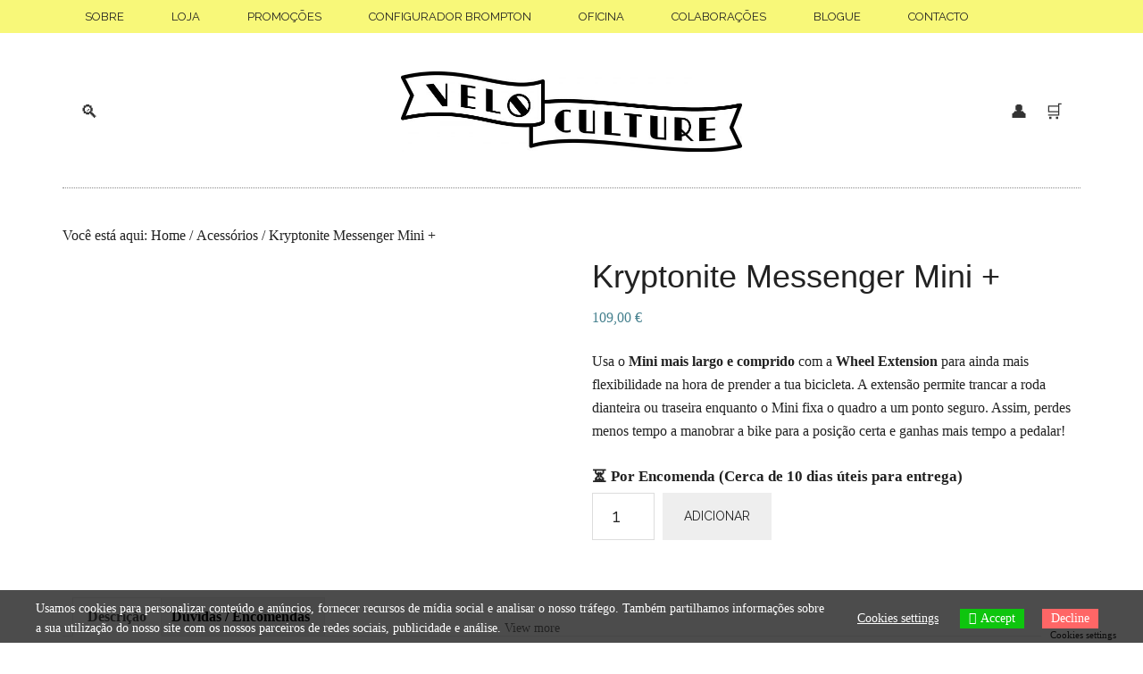

--- FILE ---
content_type: text/html; charset=UTF-8
request_url: https://veloculture.pt/produto/kryptonite-messenger-mini/
body_size: 44494
content:
<!DOCTYPE html>
<html dir="ltr" lang="pt-PT" prefix="og: https://ogp.me/ns#">
<head >
<meta charset="UTF-8" />
<meta name="viewport" content="width=device-width, initial-scale=1" />
<title>Kryptonite Messenger Mini + - Velo Culture</title>

		<!-- All in One SEO 4.9.3 - aioseo.com -->
	<meta name="description" content="Usa o Mini mais largo e comprido com a Wheel Extension para ainda mais flexibilidade na hora de prender a tua bicicleta. A extensão permite trancar a roda dianteira ou traseira enquanto o Mini fixa o quadro a um ponto seguro. Assim, perdes menos tempo a manobrar a bike para a posição certa e ganhas mais tempo a pedalar!" />
	<meta name="robots" content="max-image-preview:large" />
	<link rel="canonical" href="https://veloculture.pt/produto/kryptonite-messenger-mini/" />
	<meta name="generator" content="All in One SEO (AIOSEO) 4.9.3" />
		<meta property="og:locale" content="pt_PT" />
		<meta property="og:site_name" content="Velo Culture - Bicicletas Bonitas" />
		<meta property="og:type" content="article" />
		<meta property="og:title" content="Kryptonite Messenger Mini + - Velo Culture" />
		<meta property="og:description" content="Usa o Mini mais largo e comprido com a Wheel Extension para ainda mais flexibilidade na hora de prender a tua bicicleta. A extensão permite trancar a roda dianteira ou traseira enquanto o Mini fixa o quadro a um ponto seguro. Assim, perdes menos tempo a manobrar a bike para a posição certa e ganhas mais tempo a pedalar!" />
		<meta property="og:url" content="https://veloculture.pt/produto/kryptonite-messenger-mini/" />
		<meta property="article:published_time" content="2017-06-27T11:59:17+00:00" />
		<meta property="article:modified_time" content="2025-09-04T15:12:15+00:00" />
		<meta property="article:publisher" content="https://www.facebook.com/velocultureporto/" />
		<meta name="twitter:card" content="summary_large_image" />
		<meta name="twitter:title" content="Kryptonite Messenger Mini + - Velo Culture" />
		<meta name="twitter:description" content="Usa o Mini mais largo e comprido com a Wheel Extension para ainda mais flexibilidade na hora de prender a tua bicicleta. A extensão permite trancar a roda dianteira ou traseira enquanto o Mini fixa o quadro a um ponto seguro. Assim, perdes menos tempo a manobrar a bike para a posição certa e ganhas mais tempo a pedalar!" />
		<script type="application/ld+json" class="aioseo-schema">
			{"@context":"https:\/\/schema.org","@graph":[{"@type":"BreadcrumbList","@id":"https:\/\/veloculture.pt\/produto\/kryptonite-messenger-mini\/#breadcrumblist","itemListElement":[{"@type":"ListItem","@id":"https:\/\/veloculture.pt#listItem","position":1,"name":"In\u00edcio","item":"https:\/\/veloculture.pt","nextItem":{"@type":"ListItem","@id":"https:\/\/veloculture.pt\/loja\/#listItem","name":"LOJA"}},{"@type":"ListItem","@id":"https:\/\/veloculture.pt\/loja\/#listItem","position":2,"name":"LOJA","item":"https:\/\/veloculture.pt\/loja\/","nextItem":{"@type":"ListItem","@id":"https:\/\/veloculture.pt\/categoria-produto\/acessorios\/#listItem","name":"Acess\u00f3rios"},"previousItem":{"@type":"ListItem","@id":"https:\/\/veloculture.pt#listItem","name":"In\u00edcio"}},{"@type":"ListItem","@id":"https:\/\/veloculture.pt\/categoria-produto\/acessorios\/#listItem","position":3,"name":"Acess\u00f3rios","item":"https:\/\/veloculture.pt\/categoria-produto\/acessorios\/","nextItem":{"@type":"ListItem","@id":"https:\/\/veloculture.pt\/categoria-produto\/acessorios\/cadeados\/#listItem","name":"Cadeados"},"previousItem":{"@type":"ListItem","@id":"https:\/\/veloculture.pt\/loja\/#listItem","name":"LOJA"}},{"@type":"ListItem","@id":"https:\/\/veloculture.pt\/categoria-produto\/acessorios\/cadeados\/#listItem","position":4,"name":"Cadeados","item":"https:\/\/veloculture.pt\/categoria-produto\/acessorios\/cadeados\/","nextItem":{"@type":"ListItem","@id":"https:\/\/veloculture.pt\/categoria-produto\/acessorios\/cadeados\/u-locks\/#listItem","name":"U-Locks"},"previousItem":{"@type":"ListItem","@id":"https:\/\/veloculture.pt\/categoria-produto\/acessorios\/#listItem","name":"Acess\u00f3rios"}},{"@type":"ListItem","@id":"https:\/\/veloculture.pt\/categoria-produto\/acessorios\/cadeados\/u-locks\/#listItem","position":5,"name":"U-Locks","item":"https:\/\/veloculture.pt\/categoria-produto\/acessorios\/cadeados\/u-locks\/","nextItem":{"@type":"ListItem","@id":"https:\/\/veloculture.pt\/produto\/kryptonite-messenger-mini\/#listItem","name":"Kryptonite Messenger Mini +"},"previousItem":{"@type":"ListItem","@id":"https:\/\/veloculture.pt\/categoria-produto\/acessorios\/cadeados\/#listItem","name":"Cadeados"}},{"@type":"ListItem","@id":"https:\/\/veloculture.pt\/produto\/kryptonite-messenger-mini\/#listItem","position":6,"name":"Kryptonite Messenger Mini +","previousItem":{"@type":"ListItem","@id":"https:\/\/veloculture.pt\/categoria-produto\/acessorios\/cadeados\/u-locks\/#listItem","name":"U-Locks"}}]},{"@type":"ItemPage","@id":"https:\/\/veloculture.pt\/produto\/kryptonite-messenger-mini\/#itempage","url":"https:\/\/veloculture.pt\/produto\/kryptonite-messenger-mini\/","name":"Kryptonite Messenger Mini + - Velo Culture","description":"Usa o Mini mais largo e comprido com a Wheel Extension para ainda mais flexibilidade na hora de prender a tua bicicleta. A extens\u00e3o permite trancar a roda dianteira ou traseira enquanto o Mini fixa o quadro a um ponto seguro. Assim, perdes menos tempo a manobrar a bike para a posi\u00e7\u00e3o certa e ganhas mais tempo a pedalar!","inLanguage":"pt-PT","isPartOf":{"@id":"https:\/\/veloculture.pt\/#website"},"breadcrumb":{"@id":"https:\/\/veloculture.pt\/produto\/kryptonite-messenger-mini\/#breadcrumblist"},"image":{"@type":"ImageObject","url":"https:\/\/veloculture.pt\/wp-content\/uploads\/2017\/06\/002116-New-U-Messenger-Mini-1.jpg","@id":"https:\/\/veloculture.pt\/produto\/kryptonite-messenger-mini\/#mainImage","width":1301,"height":1000},"primaryImageOfPage":{"@id":"https:\/\/veloculture.pt\/produto\/kryptonite-messenger-mini\/#mainImage"},"datePublished":"2017-06-27T11:59:17+00:00","dateModified":"2025-09-04T15:12:15+00:00"},{"@type":"Organization","@id":"https:\/\/veloculture.pt\/#organization","name":"Velo Culture","description":"Bicicletas Bonitas","url":"https:\/\/veloculture.pt\/","telephone":"+351229380506","logo":{"@type":"ImageObject","url":"https:\/\/veloculture.pt\/wp-content\/uploads\/2020\/09\/veloculture_logo-sem-riscas.jpg","@id":"https:\/\/veloculture.pt\/produto\/kryptonite-messenger-mini\/#organizationLogo","width":2356,"height":559},"image":{"@id":"https:\/\/veloculture.pt\/produto\/kryptonite-messenger-mini\/#organizationLogo"},"sameAs":["https:\/\/www.facebook.com\/velocultureporto\/","https:\/\/www.instagram.com\/velo.culture\/","https:\/\/www.pinterest.com\/veloculture\/","https:\/\/www.youtube.com\/channel\/UC0eReno6uoLshYvzMJj-y3w"]},{"@type":"WebSite","@id":"https:\/\/veloculture.pt\/#website","url":"https:\/\/veloculture.pt\/","name":"Velo Culture","description":"Bicicletas Bonitas","inLanguage":"pt-PT","publisher":{"@id":"https:\/\/veloculture.pt\/#organization"}}]}
		</script>
		<!-- All in One SEO -->


<!-- Google Tag Manager for WordPress by gtm4wp.com -->
<script data-cfasync="false" data-pagespeed-no-defer>
	var gtm4wp_datalayer_name = "dataLayer";
	var dataLayer = dataLayer || [];
</script>
<!-- End Google Tag Manager for WordPress by gtm4wp.com --><link rel='dns-prefetch' href='//www.googletagmanager.com' />
<link rel='dns-prefetch' href='//fonts.googleapis.com' />
<link rel="alternate" type="application/rss+xml" title="Velo Culture &raquo; Feed" href="https://veloculture.pt/feed/" />
<link rel="alternate" type="application/rss+xml" title="Velo Culture &raquo; Feed de comentários" href="https://veloculture.pt/comments/feed/" />
<link rel="alternate" title="oEmbed (JSON)" type="application/json+oembed" href="https://veloculture.pt/wp-json/oembed/1.0/embed?url=https%3A%2F%2Fveloculture.pt%2Fproduto%2Fkryptonite-messenger-mini%2F" />
<link rel="alternate" title="oEmbed (XML)" type="text/xml+oembed" href="https://veloculture.pt/wp-json/oembed/1.0/embed?url=https%3A%2F%2Fveloculture.pt%2Fproduto%2Fkryptonite-messenger-mini%2F&#038;format=xml" />
<style id='wp-img-auto-sizes-contain-inline-css' type='text/css'>
img:is([sizes=auto i],[sizes^="auto," i]){contain-intrinsic-size:3000px 1500px}
/*# sourceURL=wp-img-auto-sizes-contain-inline-css */
</style>

<link rel='stylesheet' id='magazine-pro-css' href='https://veloculture.pt/wp-content/themes/magazine-pro/style.css?ver=3.2.3' type='text/css' media='all' />
<style id='magazine-pro-inline-css' type='text/css'>


		button:focus,
		button:hover,
		input[type="button"]:focus,
		input[type="button"]:hover,
		input[type="reset"]:focus,
		input[type="reset"]:hover,
		input[type="submit"]:focus,
		input[type="submit"]:hover,
		.archive-pagination li a:focus,
		.archive-pagination li a:hover,
		.archive-pagination li.active a,
		.button:focus,
		.button:hover,
		.entry-content .button:focus,
		.entry-content .button:hover,
		.home-middle a.more-link:focus,
		.home-middle a.more-link:hover,
		.home-top a.more-link:focus,
		.home-top a.more-link:hover,
		.js .content .home-middle a .entry-time,
		.js .content .home-top a .entry-time,
		.sidebar .tagcloud a:focus,
		.sidebar .tagcloud a:hover,
		.widget-area .enews-widget input[type="submit"] {
			background-color: #f8f879;
			color: #222222;
		}

		.menu-toggle:focus,
		.menu-toggle:hover,
		.nav-primary .genesis-nav-menu a:focus,
		.nav-primary .genesis-nav-menu a:hover,
		.nav-primary .sub-menu a:focus,
		.nav-primary .sub-menu a:hover,
		.nav-primary .genesis-nav-menu .current-menu-item > a,
		.nav-primary .genesis-nav-menu .sub-menu .current-menu-item > a:focus,
		.nav-primary .genesis-nav-menu .sub-menu .current-menu-item > a:hover,
		.nav-primary .genesis-nav-menu a:focus,
		.nav-primary .genesis-nav-menu a:hover,
		.nav-primary .sub-menu a:focus,
		.nav-primary .sub-menu a:hover,
		.nav-primary .genesis-nav-menu .current-menu-item > a,
		.nav-primary .sub-menu-toggle:focus,
		.nav-primary .sub-menu-toggle:hover {
			color: #f8f879;
		}

		@media only screen and (max-width: 840px) {
			nav.nav-primary .sub-menu-toggle:focus,
			nav.nav-primary .sub-menu-toggle:hover,
			nav.nav-primary.genesis-responsive-menu .genesis-nav-menu a:focus,
			nav.nav-primary.genesis-responsive-menu .genesis-nav-menu a:hover,
			nav.nav-primary.genesis-responsive-menu .genesis-nav-menu .sub-menu a:focus,
			nav.nav-primary.genesis-responsive-menu .genesis-nav-menu .sub-menu a:hover,
			#genesis-mobile-nav-primary:focus,
			#genesis-mobile-nav-primary:hover {
				color: #f8f879;
			}
		}

		


		a:focus,
		a:hover,
		.entry-content a,
		.entry-title a:focus,
		.entry-title a:hover,
		.genesis-nav-menu a:focus,
		.genesis-nav-menu a:hover,
		.genesis-nav-menu .current-menu-item > a,
		.genesis-nav-menu .sub-menu .current-menu-item > a:focus,
		.genesis-nav-menu .sub-menu .current-menu-item > a:hover,
		.menu-toggle:focus,
		.menu-toggle:hover,
		.sub-menu-toggle:focus,
		.sub-menu-toggle:hover {
			color: #45808e;
		}
		
/*# sourceURL=magazine-pro-inline-css */
</style>
<style id='wp-emoji-styles-inline-css' type='text/css'>

	img.wp-smiley, img.emoji {
		display: inline !important;
		border: none !important;
		box-shadow: none !important;
		height: 1em !important;
		width: 1em !important;
		margin: 0 0.07em !important;
		vertical-align: -0.1em !important;
		background: none !important;
		padding: 0 !important;
	}
/*# sourceURL=wp-emoji-styles-inline-css */
</style>
<link rel='stylesheet' id='wp-block-library-css' href='https://veloculture.pt/wp-includes/css/dist/block-library/style.min.css?ver=6.9' type='text/css' media='all' />
<link rel='stylesheet' id='wc-blocks-style-css' href='https://veloculture.pt/wp-content/plugins/woocommerce/assets/client/blocks/wc-blocks.css?ver=wc-10.4.3' type='text/css' media='all' />
<style id='global-styles-inline-css' type='text/css'>
:root{--wp--preset--aspect-ratio--square: 1;--wp--preset--aspect-ratio--4-3: 4/3;--wp--preset--aspect-ratio--3-4: 3/4;--wp--preset--aspect-ratio--3-2: 3/2;--wp--preset--aspect-ratio--2-3: 2/3;--wp--preset--aspect-ratio--16-9: 16/9;--wp--preset--aspect-ratio--9-16: 9/16;--wp--preset--color--black: #000000;--wp--preset--color--cyan-bluish-gray: #abb8c3;--wp--preset--color--white: #ffffff;--wp--preset--color--pale-pink: #f78da7;--wp--preset--color--vivid-red: #cf2e2e;--wp--preset--color--luminous-vivid-orange: #ff6900;--wp--preset--color--luminous-vivid-amber: #fcb900;--wp--preset--color--light-green-cyan: #7bdcb5;--wp--preset--color--vivid-green-cyan: #00d084;--wp--preset--color--pale-cyan-blue: #8ed1fc;--wp--preset--color--vivid-cyan-blue: #0693e3;--wp--preset--color--vivid-purple: #9b51e0;--wp--preset--gradient--vivid-cyan-blue-to-vivid-purple: linear-gradient(135deg,rgb(6,147,227) 0%,rgb(155,81,224) 100%);--wp--preset--gradient--light-green-cyan-to-vivid-green-cyan: linear-gradient(135deg,rgb(122,220,180) 0%,rgb(0,208,130) 100%);--wp--preset--gradient--luminous-vivid-amber-to-luminous-vivid-orange: linear-gradient(135deg,rgb(252,185,0) 0%,rgb(255,105,0) 100%);--wp--preset--gradient--luminous-vivid-orange-to-vivid-red: linear-gradient(135deg,rgb(255,105,0) 0%,rgb(207,46,46) 100%);--wp--preset--gradient--very-light-gray-to-cyan-bluish-gray: linear-gradient(135deg,rgb(238,238,238) 0%,rgb(169,184,195) 100%);--wp--preset--gradient--cool-to-warm-spectrum: linear-gradient(135deg,rgb(74,234,220) 0%,rgb(151,120,209) 20%,rgb(207,42,186) 40%,rgb(238,44,130) 60%,rgb(251,105,98) 80%,rgb(254,248,76) 100%);--wp--preset--gradient--blush-light-purple: linear-gradient(135deg,rgb(255,206,236) 0%,rgb(152,150,240) 100%);--wp--preset--gradient--blush-bordeaux: linear-gradient(135deg,rgb(254,205,165) 0%,rgb(254,45,45) 50%,rgb(107,0,62) 100%);--wp--preset--gradient--luminous-dusk: linear-gradient(135deg,rgb(255,203,112) 0%,rgb(199,81,192) 50%,rgb(65,88,208) 100%);--wp--preset--gradient--pale-ocean: linear-gradient(135deg,rgb(255,245,203) 0%,rgb(182,227,212) 50%,rgb(51,167,181) 100%);--wp--preset--gradient--electric-grass: linear-gradient(135deg,rgb(202,248,128) 0%,rgb(113,206,126) 100%);--wp--preset--gradient--midnight: linear-gradient(135deg,rgb(2,3,129) 0%,rgb(40,116,252) 100%);--wp--preset--font-size--small: 13px;--wp--preset--font-size--medium: 20px;--wp--preset--font-size--large: 36px;--wp--preset--font-size--x-large: 42px;--wp--preset--spacing--20: 0.44rem;--wp--preset--spacing--30: 0.67rem;--wp--preset--spacing--40: 1rem;--wp--preset--spacing--50: 1.5rem;--wp--preset--spacing--60: 2.25rem;--wp--preset--spacing--70: 3.38rem;--wp--preset--spacing--80: 5.06rem;--wp--preset--shadow--natural: 6px 6px 9px rgba(0, 0, 0, 0.2);--wp--preset--shadow--deep: 12px 12px 50px rgba(0, 0, 0, 0.4);--wp--preset--shadow--sharp: 6px 6px 0px rgba(0, 0, 0, 0.2);--wp--preset--shadow--outlined: 6px 6px 0px -3px rgb(255, 255, 255), 6px 6px rgb(0, 0, 0);--wp--preset--shadow--crisp: 6px 6px 0px rgb(0, 0, 0);}:where(.is-layout-flex){gap: 0.5em;}:where(.is-layout-grid){gap: 0.5em;}body .is-layout-flex{display: flex;}.is-layout-flex{flex-wrap: wrap;align-items: center;}.is-layout-flex > :is(*, div){margin: 0;}body .is-layout-grid{display: grid;}.is-layout-grid > :is(*, div){margin: 0;}:where(.wp-block-columns.is-layout-flex){gap: 2em;}:where(.wp-block-columns.is-layout-grid){gap: 2em;}:where(.wp-block-post-template.is-layout-flex){gap: 1.25em;}:where(.wp-block-post-template.is-layout-grid){gap: 1.25em;}.has-black-color{color: var(--wp--preset--color--black) !important;}.has-cyan-bluish-gray-color{color: var(--wp--preset--color--cyan-bluish-gray) !important;}.has-white-color{color: var(--wp--preset--color--white) !important;}.has-pale-pink-color{color: var(--wp--preset--color--pale-pink) !important;}.has-vivid-red-color{color: var(--wp--preset--color--vivid-red) !important;}.has-luminous-vivid-orange-color{color: var(--wp--preset--color--luminous-vivid-orange) !important;}.has-luminous-vivid-amber-color{color: var(--wp--preset--color--luminous-vivid-amber) !important;}.has-light-green-cyan-color{color: var(--wp--preset--color--light-green-cyan) !important;}.has-vivid-green-cyan-color{color: var(--wp--preset--color--vivid-green-cyan) !important;}.has-pale-cyan-blue-color{color: var(--wp--preset--color--pale-cyan-blue) !important;}.has-vivid-cyan-blue-color{color: var(--wp--preset--color--vivid-cyan-blue) !important;}.has-vivid-purple-color{color: var(--wp--preset--color--vivid-purple) !important;}.has-black-background-color{background-color: var(--wp--preset--color--black) !important;}.has-cyan-bluish-gray-background-color{background-color: var(--wp--preset--color--cyan-bluish-gray) !important;}.has-white-background-color{background-color: var(--wp--preset--color--white) !important;}.has-pale-pink-background-color{background-color: var(--wp--preset--color--pale-pink) !important;}.has-vivid-red-background-color{background-color: var(--wp--preset--color--vivid-red) !important;}.has-luminous-vivid-orange-background-color{background-color: var(--wp--preset--color--luminous-vivid-orange) !important;}.has-luminous-vivid-amber-background-color{background-color: var(--wp--preset--color--luminous-vivid-amber) !important;}.has-light-green-cyan-background-color{background-color: var(--wp--preset--color--light-green-cyan) !important;}.has-vivid-green-cyan-background-color{background-color: var(--wp--preset--color--vivid-green-cyan) !important;}.has-pale-cyan-blue-background-color{background-color: var(--wp--preset--color--pale-cyan-blue) !important;}.has-vivid-cyan-blue-background-color{background-color: var(--wp--preset--color--vivid-cyan-blue) !important;}.has-vivid-purple-background-color{background-color: var(--wp--preset--color--vivid-purple) !important;}.has-black-border-color{border-color: var(--wp--preset--color--black) !important;}.has-cyan-bluish-gray-border-color{border-color: var(--wp--preset--color--cyan-bluish-gray) !important;}.has-white-border-color{border-color: var(--wp--preset--color--white) !important;}.has-pale-pink-border-color{border-color: var(--wp--preset--color--pale-pink) !important;}.has-vivid-red-border-color{border-color: var(--wp--preset--color--vivid-red) !important;}.has-luminous-vivid-orange-border-color{border-color: var(--wp--preset--color--luminous-vivid-orange) !important;}.has-luminous-vivid-amber-border-color{border-color: var(--wp--preset--color--luminous-vivid-amber) !important;}.has-light-green-cyan-border-color{border-color: var(--wp--preset--color--light-green-cyan) !important;}.has-vivid-green-cyan-border-color{border-color: var(--wp--preset--color--vivid-green-cyan) !important;}.has-pale-cyan-blue-border-color{border-color: var(--wp--preset--color--pale-cyan-blue) !important;}.has-vivid-cyan-blue-border-color{border-color: var(--wp--preset--color--vivid-cyan-blue) !important;}.has-vivid-purple-border-color{border-color: var(--wp--preset--color--vivid-purple) !important;}.has-vivid-cyan-blue-to-vivid-purple-gradient-background{background: var(--wp--preset--gradient--vivid-cyan-blue-to-vivid-purple) !important;}.has-light-green-cyan-to-vivid-green-cyan-gradient-background{background: var(--wp--preset--gradient--light-green-cyan-to-vivid-green-cyan) !important;}.has-luminous-vivid-amber-to-luminous-vivid-orange-gradient-background{background: var(--wp--preset--gradient--luminous-vivid-amber-to-luminous-vivid-orange) !important;}.has-luminous-vivid-orange-to-vivid-red-gradient-background{background: var(--wp--preset--gradient--luminous-vivid-orange-to-vivid-red) !important;}.has-very-light-gray-to-cyan-bluish-gray-gradient-background{background: var(--wp--preset--gradient--very-light-gray-to-cyan-bluish-gray) !important;}.has-cool-to-warm-spectrum-gradient-background{background: var(--wp--preset--gradient--cool-to-warm-spectrum) !important;}.has-blush-light-purple-gradient-background{background: var(--wp--preset--gradient--blush-light-purple) !important;}.has-blush-bordeaux-gradient-background{background: var(--wp--preset--gradient--blush-bordeaux) !important;}.has-luminous-dusk-gradient-background{background: var(--wp--preset--gradient--luminous-dusk) !important;}.has-pale-ocean-gradient-background{background: var(--wp--preset--gradient--pale-ocean) !important;}.has-electric-grass-gradient-background{background: var(--wp--preset--gradient--electric-grass) !important;}.has-midnight-gradient-background{background: var(--wp--preset--gradient--midnight) !important;}.has-small-font-size{font-size: var(--wp--preset--font-size--small) !important;}.has-medium-font-size{font-size: var(--wp--preset--font-size--medium) !important;}.has-large-font-size{font-size: var(--wp--preset--font-size--large) !important;}.has-x-large-font-size{font-size: var(--wp--preset--font-size--x-large) !important;}
/*# sourceURL=global-styles-inline-css */
</style>

<style id='classic-theme-styles-inline-css' type='text/css'>
/*! This file is auto-generated */
.wp-block-button__link{color:#fff;background-color:#32373c;border-radius:9999px;box-shadow:none;text-decoration:none;padding:calc(.667em + 2px) calc(1.333em + 2px);font-size:1.125em}.wp-block-file__button{background:#32373c;color:#fff;text-decoration:none}
/*# sourceURL=/wp-includes/css/classic-themes.min.css */
</style>
<link rel='stylesheet' id='fancybox-for-wp-css' href='https://veloculture.pt/wp-content/plugins/fancybox-for-wordpress/assets/css/fancybox.css?ver=1.3.4' type='text/css' media='all' />
<link rel='stylesheet' id='woocommerce-layout-css' href='https://veloculture.pt/wp-content/plugins/woocommerce/assets/css/woocommerce-layout.css?ver=10.4.3' type='text/css' media='all' />
<link rel='stylesheet' id='woocommerce-smallscreen-css' href='https://veloculture.pt/wp-content/plugins/woocommerce/assets/css/woocommerce-smallscreen.css?ver=10.4.3' type='text/css' media='only screen and (max-width: 767px)' />
<link rel='stylesheet' id='woocommerce-general-css' href='https://veloculture.pt/wp-content/plugins/woocommerce/assets/css/woocommerce.css?ver=10.4.3' type='text/css' media='all' />
<link rel='stylesheet' id='magazine-woocommerce-styles-css' href='https://veloculture.pt/wp-content/themes/magazine-pro/lib/woocommerce/magazine-woocommerce.css?ver=3.2.3' type='text/css' media='screen' />
<style id='magazine-woocommerce-styles-inline-css' type='text/css'>


		.woocommerce a.button:focus,
		.woocommerce a.button:hover,
		.woocommerce a.button.alt:focus,
		.woocommerce a.button.alt:hover,
		.woocommerce button.button:focus,
		.woocommerce button.button:hover,
		.woocommerce button.button.alt:focus,
		.woocommerce button.button.alt:hover,
		.woocommerce input.button:focus,
		.woocommerce input.button:hover,
		.woocommerce input.button.alt:focus,
		.woocommerce input.button.alt:hover,
		.woocommerce input[type="submit"]:focus,
		.woocommerce input[type="submit"]:hover,
		.woocommerce span.onsale,
		.woocommerce #respond input#submit:focus,
		.woocommerce #respond input#submit:hover,
		.woocommerce #respond input#submit.alt:focus,
		.woocommerce #respond input#submit.alt:hover,
		.woocommerce-cart #payment input[type="submit"]:focus,
		.woocommerce-cart #payment input[type="submit"]:hover,
		.woocommerce-cart #payment .button:focus,
		.woocommerce-cart #payment .button:hover,
		.woocommerce-checkout #payment input[type="submit"]:focus,
		.woocommerce-checkout #payment input[type="submit"]:hover,
		.woocommerce-checkout #payment .button:focus,
		.woocommerce-checkout #payment .button:hover,
		#add_payment_method #payment input[type="submit"]:focus,
		#add_payment_method #payment input[type="submit"]:hover,
		#add_payment_method #payment .button:focus,
		#add_payment_method #payment .button:hover {
			background-color: #f8f879;
			color: #222222;
		}

		.woocommerce.widget_price_filter .ui-slider .ui-slider-handle,
		.woocommerce.widget_price_filter .ui-slider .ui-slider-range {
			background-color: #f8f879;
		}

		.woocommerce-error,
		.woocommerce-info,
		.woocommerce-message {
			border-top-color: #f8f879;
		}

		

		.woocommerce div.product p.price,
		.woocommerce div.product span.price,
		.woocommerce div.product .woocommerce-tabs ul.tabs li a:focus,
		.woocommerce div.product .woocommerce-tabs ul.tabs li a:hover,
		.woocommerce ul.products li.product h3:hover,
		.woocommerce ul.products li.product .price,
		.woocommerce .widget_layered_nav ul li.chosen a::before,
		.woocommerce .widget_layered_nav_filters ul li a::before,
		.woocommerce .woocommerce-breadcrumb a:focus,
		.woocommerce .woocommerce-breadcrumb a:hover,
		.woocommerce-error::before,
		.woocommerce-info::before,
		.woocommerce-message::before {
			color: #45808e;
		}

		
/*# sourceURL=magazine-woocommerce-styles-inline-css */
</style>
<style id='woocommerce-inline-inline-css' type='text/css'>
.woocommerce form .form-row .required { visibility: visible; }
/*# sourceURL=woocommerce-inline-inline-css */
</style>
<link rel='stylesheet' id='eu-cookies-bar-icons-css' href='http://veloculture.pt/wp-content/plugins/eu-cookies-bar/css/eu-cookies-bar-icons.min.css?ver=1.0.19' type='text/css' media='all' />
<link rel='stylesheet' id='eu-cookies-bar-style-css' href='http://veloculture.pt/wp-content/plugins/eu-cookies-bar/css/eu-cookies-bar.min.css?ver=1.0.19' type='text/css' media='all' />
<style id='eu-cookies-bar-style-inline-css' type='text/css'>
.eu-cookies-bar-cookies-bar-wrap{font-size:14px;color:#ffffff;background:rgba(0,0,0,0.7);}.eu-cookies-bar-cookies-bar-button-accept{color:#ffffff;background:#0ec50e;}.eu-cookies-bar-cookies-bar-button-decline{color:#ffffff;background:#ff6666;}.eu-cookies-bar-cookies-bar-settings-header{color:#ffffff;background:#249fd0;}.eu-cookies-bar-cookies-bar-settings-save-button{color:#ffffff;background:#249fd0;}.eu-cookies-bar-cookies-bar-settings-accept-button{color:#ffffff;background:#0ec50e;}.eu-cookies-bar-cookies-bar-settings-decline-button{color:#ffffff;background:#ff6666;}
/*# sourceURL=eu-cookies-bar-style-inline-css */
</style>
<link rel='stylesheet' id='vpd-public-css' href='https://veloculture.pt/wp-content/plugins/variation-price-display/public/css/public.min.css?ver=1.4.0' type='text/css' media='all' />
<link rel='stylesheet' id='woo-variation-swatches-css' href='https://veloculture.pt/wp-content/plugins/woo-variation-swatches/assets/css/frontend.min.css?ver=1763203296' type='text/css' media='all' />
<style id='woo-variation-swatches-inline-css' type='text/css'>
:root {
--wvs-tick:url("data:image/svg+xml;utf8,%3Csvg filter='drop-shadow(0px 0px 2px rgb(0 0 0 / .8))' xmlns='http://www.w3.org/2000/svg'  viewBox='0 0 30 30'%3E%3Cpath fill='none' stroke='%23ffffff' stroke-linecap='round' stroke-linejoin='round' stroke-width='4' d='M4 16L11 23 27 7'/%3E%3C/svg%3E");

--wvs-cross:url("data:image/svg+xml;utf8,%3Csvg filter='drop-shadow(0px 0px 5px rgb(255 255 255 / .6))' xmlns='http://www.w3.org/2000/svg' width='72px' height='72px' viewBox='0 0 24 24'%3E%3Cpath fill='none' stroke='%23ff0000' stroke-linecap='round' stroke-width='0.6' d='M5 5L19 19M19 5L5 19'/%3E%3C/svg%3E");
--wvs-position:center;
--wvs-single-product-large-item-width:40px;
--wvs-single-product-large-item-height:40px;
--wvs-single-product-large-item-font-size:16px;
--wvs-single-product-item-width:30px;
--wvs-single-product-item-height:30px;
--wvs-single-product-item-font-size:16px;
--wvs-archive-product-item-width:30px;
--wvs-archive-product-item-height:30px;
--wvs-archive-product-item-font-size:16px;
--wvs-tooltip-background-color:#333333;
--wvs-tooltip-text-color:#FFFFFF;
--wvs-item-box-shadow:0 0 0 1px #a8a8a8;
--wvs-item-background-color:#FFFFFF;
--wvs-item-text-color:#000000;
--wvs-hover-item-box-shadow:0 0 0 3px #DDDDDD;
--wvs-hover-item-background-color:#FFFFFF;
--wvs-hover-item-text-color:#000000;
--wvs-selected-item-box-shadow:0 0 0 2px #000000;
--wvs-selected-item-background-color:#FFFFFF;
--wvs-selected-item-text-color:#000000}
/*# sourceURL=woo-variation-swatches-inline-css */
</style>
<link rel='stylesheet' id='dashicons-css' href='https://veloculture.pt/wp-includes/css/dashicons.min.css?ver=6.9' type='text/css' media='all' />
<style id='dashicons-inline-css' type='text/css'>
[data-font="Dashicons"]:before {font-family: 'Dashicons' !important;content: attr(data-icon) !important;speak: none !important;font-weight: normal !important;font-variant: normal !important;text-transform: none !important;line-height: 1 !important;font-style: normal !important;-webkit-font-smoothing: antialiased !important;-moz-osx-font-smoothing: grayscale !important;}
/*# sourceURL=dashicons-inline-css */
</style>
<link rel='stylesheet' id='google-fonts-css' href='//fonts.googleapis.com/css?family=Roboto%3A300%2C400%7CRaleway%3A400%2C500%2C900&#038;ver=3.2.3' type='text/css' media='all' />
<link rel='stylesheet' id='simple-social-icons-font-css' href='https://veloculture.pt/wp-content/plugins/simple-social-icons/css/style.css?ver=4.0.0' type='text/css' media='all' />
<link rel='stylesheet' id='mm-compiled-options-mobmenu-css' href='https://veloculture.pt/wp-content/uploads/dynamic-mobmenu.css?ver=2.8.8-697' type='text/css' media='all' />
<link rel='stylesheet' id='mm-google-webfont-dosis-css' href='//fonts.googleapis.com/css?family=Dosis%3Ainherit%2C400&#038;subset=latin%2Clatin-ext&#038;ver=6.9' type='text/css' media='all' />
<link rel='stylesheet' id='slick-css' href='https://veloculture.pt/wp-content/plugins/woo-product-gallery-slider/assets/css/slick.css?ver=2.3.22' type='text/css' media='all' />
<link rel='stylesheet' id='slick-theme-css' href='https://veloculture.pt/wp-content/plugins/woo-product-gallery-slider/assets/css/slick-theme.css?ver=2.3.22' type='text/css' media='all' />
<link rel='stylesheet' id='fancybox-css' href='https://veloculture.pt/wp-content/plugins/woo-product-gallery-slider/assets/css/jquery.fancybox.min.css?ver=2.3.22' type='text/css' media='all' />
<style id='fancybox-inline-css' type='text/css'>

					.wpgs-nav .slick-track {
						transform: inherit !important;
					}
				.wpgs-for .slick-slide{cursor:pointer;}
/*# sourceURL=fancybox-inline-css */
</style>
<link rel='stylesheet' id='flaticon-wpgs-css' href='https://veloculture.pt/wp-content/plugins/woo-product-gallery-slider/assets/css/font/flaticon.css?ver=2.3.22' type='text/css' media='all' />
<link rel='stylesheet' id='woo_discount_pro_style-css' href='https://veloculture.pt/wp-content/plugins/woo-discount-rules-pro/Assets/Css/awdr_style.css?ver=2.5.2' type='text/css' media='all' />
<link rel='stylesheet' id='cssmobmenu-icons-css' href='https://veloculture.pt/wp-content/plugins/mobile-menu/includes/css/mobmenu-icons.css?ver=6.9' type='text/css' media='all' />
<link rel='stylesheet' id='cssmobmenu-css' href='https://veloculture.pt/wp-content/plugins/mobile-menu/includes/css/mobmenu.css?ver=2.8.8' type='text/css' media='all' />
<link rel='stylesheet' id='cwginstock_frontend_css-css' href='https://veloculture.pt/wp-content/plugins/back-in-stock-notifier-for-woocommerce/assets/css/frontend.min.css?ver=6.3.0' type='text/css' media='' />
<link rel='stylesheet' id='cwginstock_bootstrap-css' href='https://veloculture.pt/wp-content/plugins/back-in-stock-notifier-for-woocommerce/assets/css/bootstrap.min.css?ver=6.3.0' type='text/css' media='' />
<script type="text/javascript" src="https://veloculture.pt/wp-includes/js/jquery/jquery.min.js?ver=3.7.1" id="jquery-core-js"></script>
<script type="text/javascript" src="https://veloculture.pt/wp-includes/js/jquery/jquery-migrate.min.js?ver=3.4.1" id="jquery-migrate-js"></script>
<script type="text/javascript" src="https://veloculture.pt/wp-content/plugins/fancybox-for-wordpress/assets/js/purify.min.js?ver=1.3.4" id="purify-js"></script>
<script type="text/javascript" src="https://veloculture.pt/wp-content/plugins/fancybox-for-wordpress/assets/js/jquery.fancybox.js?ver=1.3.4" id="fancybox-for-wp-js"></script>
<script type="text/javascript" id="cartbounty-js-extra">
/* <![CDATA[ */
var cartbounty_co = {"save_custom_fields":"1","checkout_fields":"#email, #billing_email, #billing-country, #billing_country, #billing-first_name, #billing_first_name, #billing-last_name, #billing_last_name, #billing-company, #billing_company, #billing-address_1, #billing_address_1, #billing-address_2, #billing_address_2, #billing-city, #billing_city, #billing-state, #billing_state, #billing-postcode, #billing_postcode, #billing-phone, #billing_phone, #shipping-country, #shipping_country, #shipping-first_name, #shipping_first_name, #shipping-last_name, #shipping_last_name, #shipping-company, #shipping_company, #shipping-address_1, #shipping_address_1, #shipping-address_2, #shipping_address_2, #shipping-city, #shipping_city, #shipping-state, #shipping_state, #shipping-postcode, #shipping_postcode, #shipping-phone, #checkbox-control-1, #ship-to-different-address-checkbox, #checkbox-control-0, #createaccount, #checkbox-control-2, #order-notes textarea, #order_comments","custom_email_selectors":".cartbounty-custom-email-field, .login #username, .wpforms-container input[type=\"email\"], .sgpb-form input[type=\"email\"], .pum-container input[type=\"email\"], .nf-form-cont input[type=\"email\"], .wpcf7 input[type=\"email\"], .fluentform input[type=\"email\"], .sib_signup_form input[type=\"email\"], .mailpoet_form input[type=\"email\"], .tnp input[type=\"email\"], .om-element input[type=\"email\"], .om-holder input[type=\"email\"], .poptin-popup input[type=\"email\"], .gform_wrapper input[type=\"email\"], .paoc-popup input[type=\"email\"], .ays-pb-form input[type=\"email\"], .hustle-form input[type=\"email\"], .et_pb_section input[type=\"email\"], .brave_form_form input[type=\"email\"], .ppsPopupShell input[type=\"email\"], .xoo-el-container input[type=\"email\"], .xoo-el-container input[name=\"xoo-el-username\"]","custom_phone_selectors":".cartbounty-custom-phone-field, .wpforms-container input[type=\"tel\"], .sgpb-form input[type=\"tel\"], .nf-form-cont input[type=\"tel\"], .wpcf7 input[type=\"tel\"], .fluentform input[type=\"tel\"], .om-element input[type=\"tel\"], .om-holder input[type=\"tel\"], .poptin-popup input[type=\"tel\"], .gform_wrapper input[type=\"tel\"], .paoc-popup input[type=\"tel\"], .ays-pb-form input[type=\"tel\"], .hustle-form input[name=\"phone\"], .et_pb_section input[type=\"tel\"], .xoo-el-container input[type=\"tel\"]","custom_button_selectors":".cartbounty-add-to-cart, .add_to_cart_button, .ajax_add_to_cart, .single_add_to_cart_button, .yith-wfbt-submit-button","consent_field":"","email_validation":"^[^\\s@]+@[^\\s@]+\\.[^\\s@]{2,}$","phone_validation":"^[+0-9\\s]\\s?\\d[0-9\\s-.]{6,30}$","nonce":"600b0b1c4a","ajaxurl":"https://veloculture.pt/wp-admin/admin-ajax.php"};
//# sourceURL=cartbounty-js-extra
/* ]]> */
</script>
<script type="text/javascript" src="https://veloculture.pt/wp-content/plugins/woo-save-abandoned-carts/public/js/cartbounty-public.js?ver=8.10" id="cartbounty-js"></script>
<script type="text/javascript" src="https://veloculture.pt/wp-content/plugins/woocommerce/assets/js/jquery-blockui/jquery.blockUI.min.js?ver=2.7.0-wc.10.4.3" id="wc-jquery-blockui-js" data-wp-strategy="defer"></script>
<script type="text/javascript" id="wc-add-to-cart-js-extra">
/* <![CDATA[ */
var wc_add_to_cart_params = {"ajax_url":"/wp-admin/admin-ajax.php","wc_ajax_url":"/?wc-ajax=%%endpoint%%","i18n_view_cart":"Ver carrinho","cart_url":"https://veloculture.pt/carrinho/","is_cart":"","cart_redirect_after_add":"no"};
//# sourceURL=wc-add-to-cart-js-extra
/* ]]> */
</script>
<script type="text/javascript" src="https://veloculture.pt/wp-content/plugins/woocommerce/assets/js/frontend/add-to-cart.min.js?ver=10.4.3" id="wc-add-to-cart-js" defer="defer" data-wp-strategy="defer"></script>
<script type="text/javascript" id="wc-single-product-js-extra">
/* <![CDATA[ */
var wc_single_product_params = {"i18n_required_rating_text":"Seleccione uma classifica\u00e7\u00e3o","i18n_rating_options":["1 of 5 stars","2 of 5 stars","3 of 5 stars","4 of 5 stars","5 of 5 stars"],"i18n_product_gallery_trigger_text":"View full-screen image gallery","review_rating_required":"yes","flexslider":{"rtl":false,"animation":"slide","smoothHeight":true,"directionNav":false,"controlNav":"thumbnails","slideshow":false,"animationSpeed":500,"animationLoop":false,"allowOneSlide":false},"zoom_enabled":"","zoom_options":[],"photoswipe_enabled":"","photoswipe_options":{"shareEl":false,"closeOnScroll":false,"history":false,"hideAnimationDuration":0,"showAnimationDuration":0},"flexslider_enabled":""};
//# sourceURL=wc-single-product-js-extra
/* ]]> */
</script>
<script type="text/javascript" src="https://veloculture.pt/wp-content/plugins/woocommerce/assets/js/frontend/single-product.min.js?ver=10.4.3" id="wc-single-product-js" defer="defer" data-wp-strategy="defer"></script>
<script type="text/javascript" src="https://veloculture.pt/wp-content/plugins/woocommerce/assets/js/js-cookie/js.cookie.min.js?ver=2.1.4-wc.10.4.3" id="wc-js-cookie-js" defer="defer" data-wp-strategy="defer"></script>
<script type="text/javascript" id="woocommerce-js-extra">
/* <![CDATA[ */
var woocommerce_params = {"ajax_url":"/wp-admin/admin-ajax.php","wc_ajax_url":"/?wc-ajax=%%endpoint%%","i18n_password_show":"Show password","i18n_password_hide":"Hide password"};
//# sourceURL=woocommerce-js-extra
/* ]]> */
</script>
<script type="text/javascript" src="https://veloculture.pt/wp-content/plugins/woocommerce/assets/js/frontend/woocommerce.min.js?ver=10.4.3" id="woocommerce-js" defer="defer" data-wp-strategy="defer"></script>
<script type="text/javascript" id="eu-cookies-bar-script-js-extra">
/* <![CDATA[ */
var eu_cookies_bar_params = {"cookies_bar_on_close":"none","cookies_bar_on_scroll":"none","cookies_bar_on_page_redirect":"none","block_until_accept":"","display_delay":"0","dismiss_timeout":"","strictly_necessary":["wordpress_test_cookie","woocommerce_cart_hash"],"strictly_necessary_family":["PHPSESSID","wordpress_sec_","wp-settings-","wordpress_logged_in_","wp_woocommerce_session_"],"expire_time":"1784452876","cookiepath":"/","user_cookies_settings_enable":"1"};
//# sourceURL=eu-cookies-bar-script-js-extra
/* ]]> */
</script>
<script type="text/javascript" src="http://veloculture.pt/wp-content/plugins/eu-cookies-bar/js/eu-cookies-bar.min.js?ver=1.0.19" id="eu-cookies-bar-script-js"></script>
<script type="text/javascript" src="https://veloculture.pt/wp-content/themes/magazine-pro/js/entry-date.js?ver=1.0.0" id="magazine-entry-date-js"></script>

<!-- Google tag (gtag.js) snippet added by Site Kit -->
<!-- Google Analytics snippet added by Site Kit -->
<script type="text/javascript" src="https://www.googletagmanager.com/gtag/js?id=GT-PJS7N8Q" id="google_gtagjs-js" async></script>
<script type="text/javascript" id="google_gtagjs-js-after">
/* <![CDATA[ */
window.dataLayer = window.dataLayer || [];function gtag(){dataLayer.push(arguments);}
gtag("set","linker",{"domains":["veloculture.pt"]});
gtag("js", new Date());
gtag("set", "developer_id.dZTNiMT", true);
gtag("config", "GT-PJS7N8Q");
//# sourceURL=google_gtagjs-js-after
/* ]]> */
</script>
<script type="text/javascript" src="https://veloculture.pt/wp-content/plugins/mobile-menu/includes/js/mobmenu.js?ver=2.8.8" id="mobmenujs-js"></script>
<link rel="https://api.w.org/" href="https://veloculture.pt/wp-json/" /><link rel="alternate" title="JSON" type="application/json" href="https://veloculture.pt/wp-json/wp/v2/product/22978" /><link rel="EditURI" type="application/rsd+xml" title="RSD" href="https://veloculture.pt/xmlrpc.php?rsd" />
<meta name="generator" content="WordPress 6.9" />
<meta name="generator" content="WooCommerce 10.4.3" />
<link rel='shortlink' href='https://veloculture.pt/?p=22978' />

<!-- Fancybox for WordPress v3.3.7 -->
<style type="text/css">
	.fancybox-slide--image .fancybox-content{background-color: #FFFFFF}div.fancybox-caption{display:none !important;}
	
	img.fancybox-image{border-width:10px;border-color:#FFFFFF;border-style:solid;}
	div.fancybox-bg{background-color:rgba(102,102,102,0.3);opacity:1 !important;}div.fancybox-content{border-color:#FFFFFF}
	div#fancybox-title{background-color:#FFFFFF}
	div.fancybox-content{background-color:#FFFFFF}
	div#fancybox-title-inside{color:#333333}
	
	
	
	div.fancybox-caption p.caption-title{display:inline-block}
	div.fancybox-caption p.caption-title{font-size:14px}
	div.fancybox-caption p.caption-title{color:#333333}
	div.fancybox-caption {color:#333333}div.fancybox-caption p.caption-title {background:#fff; width:auto;padding:10px 30px;}div.fancybox-content p.caption-title{color:#333333;margin: 0;padding: 5px 0;}body.fancybox-active .fancybox-container .fancybox-stage .fancybox-content .fancybox-close-small{display:block;}
</style><script type="text/javascript">
	jQuery(function () {

		var mobileOnly = false;
		
		if (mobileOnly) {
			return;
		}

		jQuery.fn.getTitle = function () { // Copy the title of every IMG tag and add it to its parent A so that fancybox can show titles
			var arr = jQuery("a[data-fancybox]");jQuery.each(arr, function() {var title = jQuery(this).children("img").attr("title") || '';var figCaptionHtml = jQuery(this).next("figcaption").html() || '';var processedCaption = figCaptionHtml;if (figCaptionHtml.length && typeof DOMPurify === 'function') {processedCaption = DOMPurify.sanitize(figCaptionHtml, {USE_PROFILES: {html: true}});} else if (figCaptionHtml.length) {processedCaption = jQuery("<div>").text(figCaptionHtml).html();}var newTitle = title;if (processedCaption.length) {newTitle = title.length ? title + " " + processedCaption : processedCaption;}if (newTitle.length) {jQuery(this).attr("title", newTitle);}});		}

		// Supported file extensions

				var thumbnails = jQuery("a:has(img)").not(".nolightbox").not('.envira-gallery-link').not('.ngg-simplelightbox').filter(function () {
			return /\.(jpe?g|png|gif|mp4|webp|bmp|pdf)(\?[^/]*)*$/i.test(jQuery(this).attr('href'))
		});
		

		// Add data-type iframe for links that are not images or videos.
		var iframeLinks = jQuery('.fancyboxforwp').filter(function () {
			return !/\.(jpe?g|png|gif|mp4|webp|bmp|pdf)(\?[^/]*)*$/i.test(jQuery(this).attr('href'))
		}).filter(function () {
			return !/vimeo|youtube/i.test(jQuery(this).attr('href'))
		});
		iframeLinks.attr({"data-type": "iframe"}).getTitle();

				// Gallery All
		thumbnails.addClass("fancyboxforwp").attr("data-fancybox", "gallery").getTitle();
		iframeLinks.attr({"data-fancybox": "gallery"}).getTitle();

		// Gallery type NONE
		
		// Call fancybox and apply it on any link with a rel atribute that starts with "fancybox", with the options set on the admin panel
		jQuery("a.fancyboxforwp").fancyboxforwp({
			loop: false,
			smallBtn: true,
			zoomOpacity: "auto",
			animationEffect: "fade",
			animationDuration: 500,
			transitionEffect: "fade",
			transitionDuration: "300",
			overlayShow: true,
			overlayOpacity: "0.3",
			titleShow: true,
			titlePosition: "inside",
			keyboard: true,
			showCloseButton: true,
			arrows: true,
			clickContent:false,
			clickSlide: "close",
			mobile: {
				clickContent: function (current, event) {
					return current.type === "image" ? "toggleControls" : false;
				},
				clickSlide: function (current, event) {
					return current.type === "image" ? "close" : "close";
				},
			},
			wheel: false,
			toolbar: true,
			preventCaptionOverlap: true,
			onInit: function() { },			onDeactivate
	: function() { },		beforeClose: function() { },			afterShow: function(instance) { jQuery( ".fancybox-image" ).on("click", function( ){ ( instance.isScaledDown() ) ? instance.scaleToActual() : instance.scaleToFit() }) },				afterClose: function() { },					caption : function( instance, item ) {var title = "";if("undefined" != typeof jQuery(this).context ){var title = jQuery(this).context.title;} else { var title = ("undefined" != typeof jQuery(this).attr("title")) ? jQuery(this).attr("title") : false;}var caption = jQuery(this).data('caption') || '';if ( item.type === 'image' && title.length ) {caption = (caption.length ? caption + '<br />' : '') + '<p class="caption-title">'+jQuery("<div>").text(title).html()+'</p>' ;}if (typeof DOMPurify === "function" && caption.length) { return DOMPurify.sanitize(caption, {USE_PROFILES: {html: true}}); } else { return jQuery("<div>").text(caption).html(); }},
		afterLoad : function( instance, current ) {var captionContent = current.opts.caption || '';var sanitizedCaptionString = '';if (typeof DOMPurify === 'function' && captionContent.length) {sanitizedCaptionString = DOMPurify.sanitize(captionContent, {USE_PROFILES: {html: true}});} else if (captionContent.length) { sanitizedCaptionString = jQuery("<div>").text(captionContent).html();}if (sanitizedCaptionString.length) { current.$content.append(jQuery('<div class=\"fancybox-custom-caption inside-caption\" style=\" position: absolute;left:0;right:0;color:#000;margin:0 auto;bottom:0;text-align:center;background-color:#FFFFFF \"></div>').html(sanitizedCaptionString)); }},
			})
		;

			})
</script>
<!-- END Fancybox for WordPress -->
<meta name="generator" content="Site Kit by Google 1.168.0" />
<!-- Google Tag Manager for WordPress by gtm4wp.com -->
<!-- GTM Container placement set to off -->
<script data-cfasync="false" data-pagespeed-no-defer>
	var dataLayer_content = {"pagePostType":"product","pagePostType2":"single-product","pagePostAuthor":"@veloculture"};
	dataLayer.push( dataLayer_content );
</script>
<script data-cfasync="false" data-pagespeed-no-defer>
	console.warn && console.warn("[GTM4WP] Google Tag Manager container code placement set to OFF !!!");
	console.warn && console.warn("[GTM4WP] Data layer codes are active but GTM container must be loaded using custom coding !!!");
</script>
<!-- End Google Tag Manager for WordPress by gtm4wp.com --><link rel="pingback" href="https://veloculture.pt/xmlrpc.php" />
<!-- Google Analytics -->
<script>
(function(i,s,o,g,r,a,m){i['GoogleAnalyticsObject']=r;i[r]=i[r]||function(){
(i[r].q=i[r].q||[]).push(arguments)},i[r].l=1*new Date();a=s.createElement(o),
m=s.getElementsByTagName(o)[0];a.async=1;a.src=g;m.parentNode.insertBefore(a,m)
})(window,document,'script','https://www.google-analytics.com/analytics.js','ga');

ga('create', 'UA-74619715-1', 'auto');
ga('send', 'pageview');
</script>
<!-- End Google Analytics --><style type="text/css">.site-title a { background: url(https://veloculture.pt/wp-content/uploads/2015/08/cropped-veloculture_logo-sem-riscas.jpg) no-repeat !important; }</style>
	<noscript><style>.woocommerce-product-gallery{ opacity: 1 !important; }</style></noscript>
	<style type="text/css">.saboxplugin-wrap{-webkit-box-sizing:border-box;-moz-box-sizing:border-box;-ms-box-sizing:border-box;box-sizing:border-box;border:1px solid #eee;width:100%;clear:both;display:block;overflow:hidden;word-wrap:break-word;position:relative}.saboxplugin-wrap .saboxplugin-gravatar{float:left;padding:0 20px 20px 20px}.saboxplugin-wrap .saboxplugin-gravatar img{max-width:100px;height:auto;border-radius:0;}.saboxplugin-wrap .saboxplugin-authorname{font-size:18px;line-height:1;margin:20px 0 0 20px;display:block}.saboxplugin-wrap .saboxplugin-authorname a{text-decoration:none}.saboxplugin-wrap .saboxplugin-authorname a:focus{outline:0}.saboxplugin-wrap .saboxplugin-desc{display:block;margin:5px 20px}.saboxplugin-wrap .saboxplugin-desc a{text-decoration:underline}.saboxplugin-wrap .saboxplugin-desc p{margin:5px 0 12px}.saboxplugin-wrap .saboxplugin-web{margin:0 20px 15px;text-align:left}.saboxplugin-wrap .sab-web-position{text-align:right}.saboxplugin-wrap .saboxplugin-web a{color:#ccc;text-decoration:none}.saboxplugin-wrap .saboxplugin-socials{position:relative;display:block;background:#fcfcfc;padding:5px;border-top:1px solid #eee}.saboxplugin-wrap .saboxplugin-socials a svg{width:20px;height:20px}.saboxplugin-wrap .saboxplugin-socials a svg .st2{fill:#fff; transform-origin:center center;}.saboxplugin-wrap .saboxplugin-socials a svg .st1{fill:rgba(0,0,0,.3)}.saboxplugin-wrap .saboxplugin-socials a:hover{opacity:.8;-webkit-transition:opacity .4s;-moz-transition:opacity .4s;-o-transition:opacity .4s;transition:opacity .4s;box-shadow:none!important;-webkit-box-shadow:none!important}.saboxplugin-wrap .saboxplugin-socials .saboxplugin-icon-color{box-shadow:none;padding:0;border:0;-webkit-transition:opacity .4s;-moz-transition:opacity .4s;-o-transition:opacity .4s;transition:opacity .4s;display:inline-block;color:#fff;font-size:0;text-decoration:inherit;margin:5px;-webkit-border-radius:0;-moz-border-radius:0;-ms-border-radius:0;-o-border-radius:0;border-radius:0;overflow:hidden}.saboxplugin-wrap .saboxplugin-socials .saboxplugin-icon-grey{text-decoration:inherit;box-shadow:none;position:relative;display:-moz-inline-stack;display:inline-block;vertical-align:middle;zoom:1;margin:10px 5px;color:#444;fill:#444}.clearfix:after,.clearfix:before{content:' ';display:table;line-height:0;clear:both}.ie7 .clearfix{zoom:1}.saboxplugin-socials.sabox-colored .saboxplugin-icon-color .sab-twitch{border-color:#38245c}.saboxplugin-socials.sabox-colored .saboxplugin-icon-color .sab-behance{border-color:#003eb0}.saboxplugin-socials.sabox-colored .saboxplugin-icon-color .sab-deviantart{border-color:#036824}.saboxplugin-socials.sabox-colored .saboxplugin-icon-color .sab-digg{border-color:#00327c}.saboxplugin-socials.sabox-colored .saboxplugin-icon-color .sab-dribbble{border-color:#ba1655}.saboxplugin-socials.sabox-colored .saboxplugin-icon-color .sab-facebook{border-color:#1e2e4f}.saboxplugin-socials.sabox-colored .saboxplugin-icon-color .sab-flickr{border-color:#003576}.saboxplugin-socials.sabox-colored .saboxplugin-icon-color .sab-github{border-color:#264874}.saboxplugin-socials.sabox-colored .saboxplugin-icon-color .sab-google{border-color:#0b51c5}.saboxplugin-socials.sabox-colored .saboxplugin-icon-color .sab-html5{border-color:#902e13}.saboxplugin-socials.sabox-colored .saboxplugin-icon-color .sab-instagram{border-color:#1630aa}.saboxplugin-socials.sabox-colored .saboxplugin-icon-color .sab-linkedin{border-color:#00344f}.saboxplugin-socials.sabox-colored .saboxplugin-icon-color .sab-pinterest{border-color:#5b040e}.saboxplugin-socials.sabox-colored .saboxplugin-icon-color .sab-reddit{border-color:#992900}.saboxplugin-socials.sabox-colored .saboxplugin-icon-color .sab-rss{border-color:#a43b0a}.saboxplugin-socials.sabox-colored .saboxplugin-icon-color .sab-sharethis{border-color:#5d8420}.saboxplugin-socials.sabox-colored .saboxplugin-icon-color .sab-soundcloud{border-color:#995200}.saboxplugin-socials.sabox-colored .saboxplugin-icon-color .sab-spotify{border-color:#0f612c}.saboxplugin-socials.sabox-colored .saboxplugin-icon-color .sab-stackoverflow{border-color:#a95009}.saboxplugin-socials.sabox-colored .saboxplugin-icon-color .sab-steam{border-color:#006388}.saboxplugin-socials.sabox-colored .saboxplugin-icon-color .sab-user_email{border-color:#b84e05}.saboxplugin-socials.sabox-colored .saboxplugin-icon-color .sab-tumblr{border-color:#10151b}.saboxplugin-socials.sabox-colored .saboxplugin-icon-color .sab-twitter{border-color:#0967a0}.saboxplugin-socials.sabox-colored .saboxplugin-icon-color .sab-vimeo{border-color:#0d7091}.saboxplugin-socials.sabox-colored .saboxplugin-icon-color .sab-windows{border-color:#003f71}.saboxplugin-socials.sabox-colored .saboxplugin-icon-color .sab-whatsapp{border-color:#003f71}.saboxplugin-socials.sabox-colored .saboxplugin-icon-color .sab-wordpress{border-color:#0f3647}.saboxplugin-socials.sabox-colored .saboxplugin-icon-color .sab-yahoo{border-color:#14002d}.saboxplugin-socials.sabox-colored .saboxplugin-icon-color .sab-youtube{border-color:#900}.saboxplugin-socials.sabox-colored .saboxplugin-icon-color .sab-xing{border-color:#000202}.saboxplugin-socials.sabox-colored .saboxplugin-icon-color .sab-mixcloud{border-color:#2475a0}.saboxplugin-socials.sabox-colored .saboxplugin-icon-color .sab-vk{border-color:#243549}.saboxplugin-socials.sabox-colored .saboxplugin-icon-color .sab-medium{border-color:#00452c}.saboxplugin-socials.sabox-colored .saboxplugin-icon-color .sab-quora{border-color:#420e00}.saboxplugin-socials.sabox-colored .saboxplugin-icon-color .sab-meetup{border-color:#9b181c}.saboxplugin-socials.sabox-colored .saboxplugin-icon-color .sab-goodreads{border-color:#000}.saboxplugin-socials.sabox-colored .saboxplugin-icon-color .sab-snapchat{border-color:#999700}.saboxplugin-socials.sabox-colored .saboxplugin-icon-color .sab-500px{border-color:#00557f}.saboxplugin-socials.sabox-colored .saboxplugin-icon-color .sab-mastodont{border-color:#185886}.sabox-plus-item{margin-bottom:20px}@media screen and (max-width:480px){.saboxplugin-wrap{text-align:center}.saboxplugin-wrap .saboxplugin-gravatar{float:none;padding:20px 0;text-align:center;margin:0 auto;display:block}.saboxplugin-wrap .saboxplugin-gravatar img{float:none;display:inline-block;display:-moz-inline-stack;vertical-align:middle;zoom:1}.saboxplugin-wrap .saboxplugin-desc{margin:0 10px 20px;text-align:center}.saboxplugin-wrap .saboxplugin-authorname{text-align:center;margin:10px 0 20px}}body .saboxplugin-authorname a,body .saboxplugin-authorname a:hover{box-shadow:none;-webkit-box-shadow:none}a.sab-profile-edit{font-size:16px!important;line-height:1!important}.sab-edit-settings a,a.sab-profile-edit{color:#0073aa!important;box-shadow:none!important;-webkit-box-shadow:none!important}.sab-edit-settings{margin-right:15px;position:absolute;right:0;z-index:2;bottom:10px;line-height:20px}.sab-edit-settings i{margin-left:5px}.saboxplugin-socials{line-height:1!important}.rtl .saboxplugin-wrap .saboxplugin-gravatar{float:right}.rtl .saboxplugin-wrap .saboxplugin-authorname{display:flex;align-items:center}.rtl .saboxplugin-wrap .saboxplugin-authorname .sab-profile-edit{margin-right:10px}.rtl .sab-edit-settings{right:auto;left:0}img.sab-custom-avatar{max-width:75px;}.saboxplugin-wrap .saboxplugin-gravatar img {-webkit-border-radius:50%;-moz-border-radius:50%;-ms-border-radius:50%;-o-border-radius:50%;border-radius:50%;}.saboxplugin-wrap .saboxplugin-gravatar img {-webkit-border-radius:50%;-moz-border-radius:50%;-ms-border-radius:50%;-o-border-radius:50%;border-radius:50%;}.saboxplugin-wrap {margin-top:10px; margin-bottom:10px; padding: 0px 0px }.saboxplugin-wrap .saboxplugin-authorname {font-size:18px; line-height:25px;}.saboxplugin-wrap .saboxplugin-desc p, .saboxplugin-wrap .saboxplugin-desc {font-size:14px !important; line-height:21px !important;}.saboxplugin-wrap .saboxplugin-web {font-size:14px;}.saboxplugin-wrap .saboxplugin-socials a svg {width:18px;height:18px;}</style><style type="text/css">.wpgs-for .slick-arrow::before,.wpgs-nav .slick-prev::before, .wpgs-nav .slick-next::before{color:#000;}.fancybox-bg{background-color:rgba(10,0,0,0.75);}.fancybox-caption,.fancybox-infobar{color:#fff;}.wpgs-nav .slick-slide{border-color:transparent}.wpgs-nav .slick-current{border-color:#000}.wpgs-video-wrapper{min-height:500px;}</style><link rel="icon" href="https://veloculture.pt/wp-content/uploads/2016/08/cropped-veloculture_fb_profile_preto-32x32.png" sizes="32x32" />
<link rel="icon" href="https://veloculture.pt/wp-content/uploads/2016/08/cropped-veloculture_fb_profile_preto-192x192.png" sizes="192x192" />
<link rel="apple-touch-icon" href="https://veloculture.pt/wp-content/uploads/2016/08/cropped-veloculture_fb_profile_preto-180x180.png" />
<meta name="msapplication-TileImage" content="https://veloculture.pt/wp-content/uploads/2016/08/cropped-veloculture_fb_profile_preto-270x270.png" />
		<style type="text/css" id="wp-custom-css">
			/*
Aqui pode adicionar o seu próprio CSS.

Clique no ícone de ajuda acima para saber mais.
*/

.entry-content a {
color: #999;
}
.archive-description {
    margin-bottom: 0px;
    padding: 0px;
    visibility: hidden;
}

.nav-primary a:focus, .nav-primary a:hover, .nav-primary .sub-menu a:focus, .nav-primary .sub-menu a:hover, .nav-primary .genesis-nav-menu .current-menu-item > a {
    color: #999;
}
.nav-primary .genesis-nav-menu a:hover{
    color: #999;
}
body {
    font-family: 'Merriweather', Georgia, 'Times New Roman', serif;
}

h1, h2, h3, h4, h5, h6 {
    font-family: 'Didact Gothic', sans-serif;
}
.admin-bar .nav-primary {
    top: 18px;
	height: 50px;
}

.nav-primary .genesis-nav-menu .sub-menu a {
    background-color: #eee;
 }

.widget li {
    list-style-type: none;
    float: left;
    padding-left: 50px;
}

input, select, textarea {
    padding: 10px;
}

.nav-primary {
    background-color: #f8f879;

    left: 0;
    position: fixed;
    top: 0;
    width: 100%;
    z-index: 999;
}


.magazine-home .content .widget-title, .sidebar .widget-title {
    background-color: #eee;
    color: #fff;
    padding: 10px;
}
.woocommerce div.product form.cart, .woocommerce div.product p.cart {
    margin-bottom: 2em;

}
.widget-area .enews-widget {
    background-color: #fff;
    color: #eee;
    padding: 40px;
	border-style: solid;
}


.genesis-nav-menu .sub-menu a {
    padding: 10px;
}

}
.widget-area .enews-widget .widget-title {
    color: #000;
}
.magazine-home .content .widget-title, .sidebar .widget-title {
    background-color: #eee;
    color: #000;
    padding: 10px;
}

style.css?ver=3.2.3:971
.m
figure {
    margin: 1em 0px;
}
.woocommerce div.product div.images .woocommerce-product-gallery__image:nth-child(n+2) {
    margin-top: 5px;
}

a.button.product_type_simple.ajax_add_to_cart {
    visibility: show;
}

a.button.product_type_variable {
    visibility: show;
}
mark {
    background-color: #fff;
    color: #000;
}

.woocommerce ul.products li.product, .woocommerce-page ul.products li.product {
    margin: 0 0 0.992em 0;
}

button[type="submit"][value="Pesquisa"] {
  display: none !important;
}

.woocommerce-result-count {
    display: none;
}

/* Esconder quantidades das categorias de produto */

/* Para títulos de categorias principais */
.woocommerce-loop-category__title .count,
.woocommerce-loop-category__title .post-count,
.wc-block-product-categories-list-item-count,
.product-category .count,
.product-category .post-count {
    display: none !important;
}

/* Para menus de categorias */
.widget_product_categories .count,
.widget_product_categories .post-count,
.product-categories .count,
.product-categories .post-count {
    display: none !important;
}

/* Para breadcrumbs e navegação */
.woocommerce-breadcrumb .count,
.wc-breadcrumbs .count {
    display: none !important;
}

/* Para listas de categorias em geral */
.cat-links .count,
.category-links .count,
.product-cat-links .count {
    display: none !important;
}

/* Para widgets de categorias */
.widget_categories .count,
.widget_categories .post-count {
    display: none !important;
}

/* Para temas que usam outras classes */
.term-count,
.category-count,
.product-count,
.wc-count {
    display: none !important;
}

/* Específico para alguns temas populares */
.storefront .count,
.astra-theme .count,
.oceanwp .count {
    display: none !important;
}

/* Para contadores entre parênteses */
.count:before,
.count:after {
    display: none !important;
}

/* Caso os números estejam dentro de spans específicos */
span.count,
em.count,
small.count {
    display: none !important;
}

/* Esconder breadcrumb na homepage (tanto blog como página estática) */
.home .breadcrumb,
.front-page .breadcrumb {
    display: none !important;
}

/* Esconder tab e seu conteúdo */
.additional_information_tab,
#tab-additional_information,
.woocommerce-tabs .wc-tab#tab-additional_information {
    display: none !important;
}
/* Forçar layout flexbox no header */
.site-header .wrap {
    display: flex !important;
    align-items: center !important;
    justify-content: center !important;
    position: relative !important;
    width: 100% !important;
}

/* CORRIGIR A WIDGET AREA - width a 0px */
.site-header .widget-area {
    width: 0px !important;
}

/* Pesquisa à esquerda absoluta */
.search-left {
    position: absolute !important;
    left: 20px !important;
    top: 50% !important;
    transform: translateY(-50%) !important;
    z-index: 100 !important;
}

/* Título forçado ao centro */
.site-header .title-area {
    text-align: center !important;
    flex: 1 !important;
    margin: 0 !important;
}

/* Ícones à direita absoluta */
.custom-header-icons .user-icons {
    position: absolute !important;
    right: 20px !important;
    top: 50% !important;
    transform: translateY(-50%) !important;
}

/* Esconder botão "Selecionar opções" dos produtos variáveis */
.product_type_variable {
    display: none !important;
}

/* Esconder botão "Adicionar ao carrinho" dos produtos simples */
.product_type_simple {
    display: none !important;
});		</style>
		        <style type="text/css">
            .custom-stock,
            .stock.custom-stock {
                font-weight: bold !important;
                font-size: 17px !important;
                margin: 5px 0 !important;
            }
            
            .custom-stock.on-backorder,
            .stock.on-backorder.custom-stock {
                color: #f39c12 !important;
            }
            
            .custom-stock.in-stock,
            .stock.in-stock.custom-stock {
                color: #27ae60 !important;
            }
            
            .custom-stock.out-of-stock,
            .stock.out-of-stock.custom-stock {
                color: #e74c3c !important;
            }
        </style>
        <link rel='stylesheet' id='wpforms-classic-full-css' href='https://veloculture.pt/wp-content/plugins/wpforms-lite/assets/css/frontend/classic/wpforms-full.min.css?ver=1.9.8.7' type='text/css' media='all' />
</head>
<body class="wp-singular product-template-default single single-product postid-22978 wp-theme-genesis wp-child-theme-magazine-pro theme-genesis woocommerce woocommerce-page woocommerce-no-js woo-variation-swatches wvs-behavior-blur wvs-theme-magazine-pro wvs-show-label wvs-tooltip custom-header header-image full-width-content genesis-breadcrumbs-visible genesis-footer-widgets-visible primary-nav mob-menu-slideout-over vpd-loaded"><div class="site-container"><ul class="genesis-skip-link"><li><a href="#genesis-content" class="screen-reader-shortcut"> Skip to main content</a></li><li><a href="#genesis-footer-widgets" class="screen-reader-shortcut"> Saltar para o rodapé</a></li></ul><nav class="nav-primary" aria-label="Main" itemscope itemtype="https://schema.org/SiteNavigationElement" id="genesis-nav-primary"><div class="wrap"><ul id="menu-principal" class="menu genesis-nav-menu menu-primary js-superfish"><li id="menu-item-26706" class="menu-item menu-item-type-post_type menu-item-object-page menu-item-26706"><a href="https://veloculture.pt/uma-especie-manifesto/" itemprop="url"><span itemprop="name">SOBRE</span></a></li>
<li id="menu-item-26707" class="menu-item menu-item-type-post_type menu-item-object-page menu-item-has-children current_page_parent menu-item-26707"><a href="https://veloculture.pt/loja/" itemprop="url"><span itemprop="name">LOJA</span></a>
<ul class="sub-menu">
	<li id="menu-item-28816" class="menu-item menu-item-type-taxonomy menu-item-object-product_cat menu-item-has-children menu-item-28816"><a href="https://veloculture.pt/categoria-produto/bicicleta/" itemprop="url"><span itemprop="name">Bicicletas</span></a>
	<ul class="sub-menu">
		<li id="menu-item-49551" class="menu-item menu-item-type-custom menu-item-object-custom menu-item-49551"><a href="https://veloculture.pt/categoria-produto/bicicleta/carga/" itemprop="url"><span itemprop="name">Carga</span></a></li>
		<li id="menu-item-51738" class="menu-item menu-item-type-custom menu-item-object-custom menu-item-51738"><a href="https://veloculture.pt/categoria-produto/bicicleta/custom-bikes/" itemprop="url"><span itemprop="name">Custom Bikes</span></a></li>
		<li id="menu-item-49556" class="menu-item menu-item-type-custom menu-item-object-custom menu-item-49556"><a href="https://veloculture.pt/categoria-produto/bicicleta/cidade/" itemprop="url"><span itemprop="name">Cidade</span></a></li>
		<li id="menu-item-49567" class="menu-item menu-item-type-custom menu-item-object-custom menu-item-has-children menu-item-49567"><a href="https://veloculture.pt/categoria-produto/bicicleta/crianca/" itemprop="url"><span itemprop="name">Criança</span></a>
		<ul class="sub-menu">
			<li id="menu-item-54699" class="menu-item menu-item-type-taxonomy menu-item-object-product_cat menu-item-54699"><a href="https://veloculture.pt/categoria-produto/bicicleta/crianca/acessorios-de-crianca/" itemprop="url"><span itemprop="name">Acessórios de Criança</span></a></li>
			<li id="menu-item-54481" class="menu-item menu-item-type-taxonomy menu-item-object-product_cat menu-item-54481"><a href="https://veloculture.pt/categoria-produto/bicicleta/crianca/bicicletas-equilibrio/" itemprop="url"><span itemprop="name">Bicicletas de equilíbrio</span></a></li>
			<li id="menu-item-54482" class="menu-item menu-item-type-taxonomy menu-item-object-product_cat menu-item-54482"><a href="https://veloculture.pt/categoria-produto/bicicleta/crianca/2-4-anos/" itemprop="url"><span itemprop="name">2 aos 4 Anos</span></a></li>
			<li id="menu-item-54483" class="menu-item menu-item-type-taxonomy menu-item-object-product_cat menu-item-54483"><a href="https://veloculture.pt/categoria-produto/bicicleta/crianca/4-6-anos/" itemprop="url"><span itemprop="name">4 aos 6 Anos</span></a></li>
			<li id="menu-item-54484" class="menu-item menu-item-type-taxonomy menu-item-object-product_cat menu-item-54484"><a href="https://veloculture.pt/categoria-produto/bicicleta/crianca/6-8-anos/" itemprop="url"><span itemprop="name">6 aos 8 Anos</span></a></li>
			<li id="menu-item-54485" class="menu-item menu-item-type-taxonomy menu-item-object-product_cat menu-item-54485"><a href="https://veloculture.pt/categoria-produto/bicicleta/crianca/8-anos/" itemprop="url"><span itemprop="name">&gt; 8 Anos</span></a></li>
		</ul>
</li>
		<li id="menu-item-49573" class="menu-item menu-item-type-custom menu-item-object-custom menu-item-49573"><a href="https://veloculture.pt/categoria-produto/bicicleta/dobraveis-e-compactas/" itemprop="url"><span itemprop="name">Dobráveis e Compactas</span></a></li>
		<li id="menu-item-58156" class="menu-item menu-item-type-taxonomy menu-item-object-product_cat menu-item-58156"><a href="https://veloculture.pt/categoria-produto/bicicleta/estrada/" itemprop="url"><span itemprop="name">Estrada</span></a></li>
		<li id="menu-item-54979" class="menu-item menu-item-type-taxonomy menu-item-object-product_cat menu-item-54979"><a href="https://veloculture.pt/categoria-produto/bicicleta/montanha/" itemprop="url"><span itemprop="name">Montanha</span></a></li>
		<li id="menu-item-49582" class="menu-item menu-item-type-custom menu-item-object-custom menu-item-49582"><a href="https://veloculture.pt/categoria-produto/bicicleta/single-speed-e-fixed-bicicleta/" itemprop="url"><span itemprop="name">Single Speed e Fixed</span></a></li>
		<li id="menu-item-49592" class="menu-item menu-item-type-custom menu-item-object-custom menu-item-49592"><a href="https://veloculture.pt/categoria-produto/bicicleta/trekking-gravel/" itemprop="url"><span itemprop="name">Trekking e Gravel</span></a></li>
		<li id="menu-item-49597" class="menu-item menu-item-type-custom menu-item-object-custom menu-item-49597"><a href="https://veloculture.pt/categoria-produto/bicicleta/triciclos-tandem/" itemprop="url"><span itemprop="name">Triciclos e Tandem</span></a></li>
		<li id="menu-item-49581" class="menu-item menu-item-type-custom menu-item-object-custom menu-item-49581"><a href="https://veloculture.pt/categoria-produto/bicicleta/oportunidades-usadas/" itemprop="url"><span itemprop="name">Oportunidades / Usadas</span></a></li>
	</ul>
</li>
	<li id="menu-item-49349" class="menu-item menu-item-type-taxonomy menu-item-object-product_cat menu-item-has-children menu-item-49349"><a href="https://veloculture.pt/categoria-produto/bicicletas-eletricas/" itemprop="url"><span itemprop="name">Bicicletas Elétricas</span></a>
	<ul class="sub-menu">
		<li id="menu-item-49599" class="menu-item menu-item-type-custom menu-item-object-custom menu-item-49599"><a href="https://veloculture.pt/categoria-produto/bicicletas-eletricas/carga-eletrica/" itemprop="url"><span itemprop="name">Carga</span></a></li>
		<li id="menu-item-49604" class="menu-item menu-item-type-custom menu-item-object-custom menu-item-49604"><a href="https://veloculture.pt/categoria-produto/bicicletas-eletricas/cidade-bicicletas-eletricas/" itemprop="url"><span itemprop="name">Cidade</span></a></li>
		<li id="menu-item-49607" class="menu-item menu-item-type-custom menu-item-object-custom menu-item-49607"><a href="https://veloculture.pt/categoria-produto/bicicletas-eletricas/dobraveis-e-compactas-bicicletas-eletricas/" itemprop="url"><span itemprop="name">Dobráveis e Compactas</span></a></li>
		<li id="menu-item-50271" class="menu-item menu-item-type-custom menu-item-object-custom menu-item-50271"><a href="https://veloculture.pt/categoria-produto/bicicletas-eletricas/montanha-bicicletas-eletricas/" itemprop="url"><span itemprop="name">Montanha</span></a></li>
		<li id="menu-item-49610" class="menu-item menu-item-type-custom menu-item-object-custom menu-item-49610"><a href="https://veloculture.pt/categoria-produto/bicicletas-eletricas/tandem-bicicletas-eletricas/" itemprop="url"><span itemprop="name">Tandem</span></a></li>
		<li id="menu-item-49612" class="menu-item menu-item-type-custom menu-item-object-custom menu-item-49612"><a href="https://veloculture.pt/categoria-produto/bicicletas-eletricas/trekking/" itemprop="url"><span itemprop="name">Trekking</span></a></li>
		<li id="menu-item-57788" class="menu-item menu-item-type-taxonomy menu-item-object-product_cat menu-item-57788"><a href="https://veloculture.pt/categoria-produto/bicicletas-eletricas/oportunidades-usadas-bicicletas-eletricas/" itemprop="url"><span itemprop="name">Oportunidades / Usadas</span></a></li>
	</ul>
</li>
	<li id="menu-item-49724" class="menu-item menu-item-type-custom menu-item-object-custom menu-item-has-children menu-item-49724"><a href="https://veloculture.pt/categoria-produto/atrelados/" itemprop="url"><span itemprop="name">Atrelados</span></a>
	<ul class="sub-menu">
		<li id="menu-item-49727" class="menu-item menu-item-type-custom menu-item-object-custom menu-item-49727"><a href="https://veloculture.pt/categoria-produto/atrelados/atrelados-de-animais/" itemprop="url"><span itemprop="name">Atrelados de Animais</span></a></li>
		<li id="menu-item-49728" class="menu-item menu-item-type-custom menu-item-object-custom menu-item-49728"><a href="https://veloculture.pt/categoria-produto/atrelados/atrelados-de-carga/" itemprop="url"><span itemprop="name">Atrelados de Carga</span></a></li>
		<li id="menu-item-49729" class="menu-item menu-item-type-custom menu-item-object-custom menu-item-49729"><a href="https://veloculture.pt/categoria-produto/atrelados/atrelados-de-crianca/" itemprop="url"><span itemprop="name">Atrelados de Criança</span></a></li>
	</ul>
</li>
	<li id="menu-item-49348" class="menu-item menu-item-type-taxonomy menu-item-object-product_cat current-product-ancestor current-menu-parent current-product-parent menu-item-has-children menu-item-49348"><a href="https://veloculture.pt/categoria-produto/acessorios/" itemprop="url"><span itemprop="name">Acessórios</span></a>
	<ul class="sub-menu">
		<li id="menu-item-28828" class="menu-item menu-item-type-taxonomy menu-item-object-product_cat menu-item-has-children menu-item-28828"><a href="https://veloculture.pt/categoria-produto/acessorios/alforges-malas/" itemprop="url"><span itemprop="name">Alforges e Malas</span></a>
		<ul class="sub-menu">
			<li id="menu-item-52526" class="menu-item menu-item-type-taxonomy menu-item-object-product_cat menu-item-52526"><a href="https://veloculture.pt/categoria-produto/acessorios/alforges-malas/acessorios-ortlieb/" itemprop="url"><span itemprop="name">Ortlieb</span></a></li>
			<li id="menu-item-52529" class="menu-item menu-item-type-taxonomy menu-item-object-product_cat menu-item-52529"><a href="https://veloculture.pt/categoria-produto/acessorios/alforges-malas/bolsas-de-guiador/" itemprop="url"><span itemprop="name">Bolsas de Guiador</span></a></li>
			<li id="menu-item-52530" class="menu-item menu-item-type-taxonomy menu-item-object-product_cat menu-item-52530"><a href="https://veloculture.pt/categoria-produto/acessorios/alforges-malas/bolsas-quadro/" itemprop="url"><span itemprop="name">Bolsas de Quadro</span></a></li>
			<li id="menu-item-52528" class="menu-item menu-item-type-taxonomy menu-item-object-product_cat menu-item-52528"><a href="https://veloculture.pt/categoria-produto/acessorios/alforges-malas/bolsas-de-selim/" itemprop="url"><span itemprop="name">Bolsas de Selim</span></a></li>
			<li id="menu-item-52531" class="menu-item menu-item-type-taxonomy menu-item-object-product_cat menu-item-52531"><a href="https://veloculture.pt/categoria-produto/acessorios/alforges-malas/classicos/" itemprop="url"><span itemprop="name">Clássicos</span></a></li>
			<li id="menu-item-52527" class="menu-item menu-item-type-taxonomy menu-item-object-product_cat menu-item-52527"><a href="https://veloculture.pt/categoria-produto/acessorios/alforges-malas/alforges-urbanos/" itemprop="url"><span itemprop="name">Urbanos</span></a></li>
			<li id="menu-item-49763" class="menu-item menu-item-type-taxonomy menu-item-object-product_cat menu-item-49763"><a href="https://veloculture.pt/categoria-produto/acessorios/alforges-malas/mochilas-messengers-bags/" itemprop="url"><span itemprop="name">Mochilas e Messengers Bags</span></a></li>
			<li id="menu-item-52517" class="menu-item menu-item-type-taxonomy menu-item-object-product_cat menu-item-52517"><a href="https://veloculture.pt/categoria-produto/acessorios/alforges-malas/tote-bags/" itemprop="url"><span itemprop="name">Tote Bags</span></a></li>
			<li id="menu-item-52534" class="menu-item menu-item-type-taxonomy menu-item-object-product_cat menu-item-52534"><a href="https://veloculture.pt/categoria-produto/acessorios/alforges-malas/trunk-bags/" itemprop="url"><span itemprop="name">Trunk Bags</span></a></li>
			<li id="menu-item-52533" class="menu-item menu-item-type-taxonomy menu-item-object-product_cat menu-item-52533"><a href="https://veloculture.pt/categoria-produto/acessorios/alforges-malas/malas-touring/" itemprop="url"><span itemprop="name">Touring</span></a></li>
		</ul>
</li>
		<li id="menu-item-49737" class="menu-item menu-item-type-taxonomy menu-item-object-product_cat menu-item-has-children menu-item-49737"><a href="https://veloculture.pt/categoria-produto/acessorios/bidons/" itemprop="url"><span itemprop="name">Bidons</span></a>
		<ul class="sub-menu">
			<li id="menu-item-49739" class="menu-item menu-item-type-taxonomy menu-item-object-product_cat menu-item-49739"><a href="https://veloculture.pt/categoria-produto/acessorios/bidons/garrafas/" itemprop="url"><span itemprop="name">Garrafas</span></a></li>
			<li id="menu-item-49738" class="menu-item menu-item-type-taxonomy menu-item-object-product_cat menu-item-49738"><a href="https://veloculture.pt/categoria-produto/acessorios/bidons/porta-bidons/" itemprop="url"><span itemprop="name">Porta-bidons</span></a></li>
		</ul>
</li>
		<li id="menu-item-49744" class="menu-item menu-item-type-taxonomy menu-item-object-product_cat menu-item-49744"><a href="https://veloculture.pt/categoria-produto/acessorios/bombas-ar/" itemprop="url"><span itemprop="name">Bombas de ar</span></a></li>
		<li id="menu-item-28836" class="menu-item menu-item-type-taxonomy menu-item-object-product_cat current-product-ancestor current-menu-parent current-product-parent menu-item-has-children menu-item-28836"><a href="https://veloculture.pt/categoria-produto/acessorios/cadeados/" itemprop="url"><span itemprop="name">Cadeados</span></a>
		<ul class="sub-menu">
			<li id="menu-item-28839" class="menu-item menu-item-type-taxonomy menu-item-object-product_cat menu-item-28839"><a href="https://veloculture.pt/categoria-produto/acessorios/cadeados/apertos-e-ferragens-de-seguranca/" itemprop="url"><span itemprop="name">Apertos e ferragens de segurança</span></a></li>
			<li id="menu-item-28843" class="menu-item menu-item-type-taxonomy menu-item-object-product_cat menu-item-28843"><a href="https://veloculture.pt/categoria-produto/acessorios/cadeados/cable-locks/" itemprop="url"><span itemprop="name">Cable Locks</span></a></li>
			<li id="menu-item-28841" class="menu-item menu-item-type-taxonomy menu-item-object-product_cat menu-item-28841"><a href="https://veloculture.pt/categoria-produto/acessorios/cadeados/chain-locks/" itemprop="url"><span itemprop="name">Chain Locks</span></a></li>
			<li id="menu-item-28837" class="menu-item menu-item-type-taxonomy menu-item-object-product_cat menu-item-28837"><a href="https://veloculture.pt/categoria-produto/acessorios/cadeados/foldable-locks/" itemprop="url"><span itemprop="name">Foldable Locks</span></a></li>
			<li id="menu-item-28840" class="menu-item menu-item-type-taxonomy menu-item-object-product_cat menu-item-28840"><a href="https://veloculture.pt/categoria-produto/acessorios/cadeados/frame-locks/" itemprop="url"><span itemprop="name">Frame Locks</span></a></li>
			<li id="menu-item-28842" class="menu-item menu-item-type-taxonomy menu-item-object-product_cat current-product-ancestor current-menu-parent current-product-parent menu-item-28842"><a href="https://veloculture.pt/categoria-produto/acessorios/cadeados/u-locks/" itemprop="url"><span itemprop="name">U-Locks</span></a></li>
		</ul>
</li>
		<li id="menu-item-28845" class="menu-item menu-item-type-taxonomy menu-item-object-product_cat menu-item-has-children menu-item-28845"><a href="https://veloculture.pt/categoria-produto/acessorios/cadeirinhas/" itemprop="url"><span itemprop="name">Cadeirinhas</span></a>
		<ul class="sub-menu">
			<li id="menu-item-49745" class="menu-item menu-item-type-taxonomy menu-item-object-product_cat menu-item-49745"><a href="https://veloculture.pt/categoria-produto/acessorios/cadeirinhas/acessorios-para-cadeiras-de-crianca/" itemprop="url"><span itemprop="name">Acessórios para Cadeiras de Criança</span></a></li>
			<li id="menu-item-49746" class="menu-item menu-item-type-taxonomy menu-item-object-product_cat menu-item-49746"><a href="https://veloculture.pt/categoria-produto/acessorios/cadeirinhas/cadeiras-frontais/" itemprop="url"><span itemprop="name">Cadeiras Frontais</span></a></li>
			<li id="menu-item-49747" class="menu-item menu-item-type-taxonomy menu-item-object-product_cat menu-item-49747"><a href="https://veloculture.pt/categoria-produto/acessorios/cadeirinhas/cadeiras-traseiras/" itemprop="url"><span itemprop="name">Cadeiras Traseiras</span></a></li>
		</ul>
</li>
		<li id="menu-item-28848" class="menu-item menu-item-type-taxonomy menu-item-object-product_cat menu-item-28848"><a href="https://veloculture.pt/categoria-produto/acessorios/campainhas/" itemprop="url"><span itemprop="name">Campainhas</span></a></li>
		<li id="menu-item-28849" class="menu-item menu-item-type-taxonomy menu-item-object-product_cat menu-item-has-children menu-item-28849"><a href="https://veloculture.pt/categoria-produto/acessorios/capacetes/" itemprop="url"><span itemprop="name">Capacetes</span></a>
		<ul class="sub-menu">
			<li id="menu-item-49748" class="menu-item menu-item-type-taxonomy menu-item-object-product_cat menu-item-49748"><a href="https://veloculture.pt/categoria-produto/acessorios/capacetes/capacetes-adulto/" itemprop="url"><span itemprop="name">Capacetes Adulto</span></a></li>
			<li id="menu-item-49749" class="menu-item menu-item-type-taxonomy menu-item-object-product_cat menu-item-49749"><a href="https://veloculture.pt/categoria-produto/acessorios/capacetes/capacetes-crianca/" itemprop="url"><span itemprop="name">Capacetes Criança</span></a></li>
		</ul>
</li>
		<li id="menu-item-49757" class="menu-item menu-item-type-taxonomy menu-item-object-product_cat menu-item-has-children menu-item-49757"><a href="https://veloculture.pt/categoria-produto/acessorios/cestos/" itemprop="url"><span itemprop="name">Cestos</span></a>
		<ul class="sub-menu">
			<li id="menu-item-52519" class="menu-item menu-item-type-taxonomy menu-item-object-product_cat menu-item-52519"><a href="https://veloculture.pt/categoria-produto/acessorios/cestos/cestos-em-arame/" itemprop="url"><span itemprop="name">Cestos em Arame</span></a></li>
			<li id="menu-item-52518" class="menu-item menu-item-type-taxonomy menu-item-object-product_cat menu-item-52518"><a href="https://veloculture.pt/categoria-produto/acessorios/cestos/cestos-em-vime/" itemprop="url"><span itemprop="name">Cestos em Vime</span></a></li>
		</ul>
</li>
		<li id="menu-item-49758" class="menu-item menu-item-type-taxonomy menu-item-object-product_cat menu-item-49758"><a href="https://veloculture.pt/categoria-produto/acessorios/espelhos/" itemprop="url"><span itemprop="name">Espelhos</span></a></li>
		<li id="menu-item-28898" class="menu-item menu-item-type-taxonomy menu-item-object-product_cat menu-item-28898"><a href="https://veloculture.pt/categoria-produto/acessorios/fitas-de-guiador/" itemprop="url"><span itemprop="name">Fitas de Guiador</span></a></li>
		<li id="menu-item-28872" class="menu-item menu-item-type-taxonomy menu-item-object-product_cat menu-item-has-children menu-item-28872"><a href="https://veloculture.pt/categoria-produto/acessorios/iluminacao/" itemprop="url"><span itemprop="name">Iluminação</span></a>
		<ul class="sub-menu">
			<li id="menu-item-55423" class="menu-item menu-item-type-taxonomy menu-item-object-product_cat menu-item-55423"><a href="https://veloculture.pt/categoria-produto/componentes/cubos/cubos-dinamo/" itemprop="url"><span itemprop="name">Cubos dínamo</span></a></li>
			<li id="menu-item-52520" class="menu-item menu-item-type-taxonomy menu-item-object-product_cat menu-item-52520"><a href="https://veloculture.pt/categoria-produto/acessorios/iluminacao/combi/" itemprop="url"><span itemprop="name">Luzes amovíveis</span></a></li>
			<li id="menu-item-52521" class="menu-item menu-item-type-taxonomy menu-item-object-product_cat menu-item-52521"><a href="https://veloculture.pt/categoria-produto/acessorios/iluminacao/dinamos/" itemprop="url"><span itemprop="name">Dínamos</span></a></li>
			<li id="menu-item-52522" class="menu-item menu-item-type-taxonomy menu-item-object-product_cat menu-item-52522"><a href="https://veloculture.pt/categoria-produto/acessorios/iluminacao/frontal/" itemprop="url"><span itemprop="name">Frontal</span></a></li>
			<li id="menu-item-52525" class="menu-item menu-item-type-taxonomy menu-item-object-product_cat menu-item-52525"><a href="https://veloculture.pt/categoria-produto/acessorios/iluminacao/traseira/" itemprop="url"><span itemprop="name">Traseira</span></a></li>
		</ul>
</li>
		<li id="menu-item-57833" class="menu-item menu-item-type-taxonomy menu-item-object-product_cat menu-item-57833"><a href="https://veloculture.pt/categoria-produto/acessorios/punhos/" itemprop="url"><span itemprop="name">Punhos</span></a></li>
		<li id="menu-item-28922" class="menu-item menu-item-type-taxonomy menu-item-object-product_cat menu-item-has-children menu-item-28922"><a href="https://veloculture.pt/categoria-produto/acessorios/selins/" itemprop="url"><span itemprop="name">Selins</span></a>
		<ul class="sub-menu">
			<li id="menu-item-55845" class="menu-item menu-item-type-taxonomy menu-item-object-product_cat menu-item-55845"><a href="https://veloculture.pt/categoria-produto/acessorios/selins/capas-de-selim/" itemprop="url"><span itemprop="name">Capas de Selim</span></a></li>
			<li id="menu-item-50212" class="menu-item menu-item-type-custom menu-item-object-custom menu-item-50212"><a href="https://veloculture.pt/categoria-produto/acessorios/selins/selins-classicos/" itemprop="url"><span itemprop="name">Clássicos</span></a></li>
			<li id="menu-item-55844" class="menu-item menu-item-type-taxonomy menu-item-object-product_cat menu-item-55844"><a href="https://veloculture.pt/categoria-produto/acessorios/selins/fixie-estrada/" itemprop="url"><span itemprop="name">Fixie / Estrada</span></a></li>
			<li id="menu-item-50215" class="menu-item menu-item-type-custom menu-item-object-custom menu-item-50215"><a href="https://veloculture.pt/categoria-produto/acessorios/selins/selins-urbanos/" itemprop="url"><span itemprop="name">Urbanos</span></a></li>
			<li id="menu-item-55720" class="menu-item menu-item-type-taxonomy menu-item-object-product_cat menu-item-55720"><a href="https://veloculture.pt/categoria-produto/acessorios/selins/selins-brooks/" itemprop="url"><span itemprop="name">Brooks</span></a></li>
		</ul>
</li>
		<li id="menu-item-49791" class="menu-item menu-item-type-taxonomy menu-item-object-product_cat menu-item-49791"><a href="https://veloculture.pt/categoria-produto/acessorios/suporte-telemovel/" itemprop="url"><span itemprop="name">Suporte telemóvel</span></a></li>
	</ul>
</li>
	<li id="menu-item-28896" class="menu-item menu-item-type-taxonomy menu-item-object-product_cat menu-item-has-children menu-item-28896"><a href="https://veloculture.pt/categoria-produto/componentes/" itemprop="url"><span itemprop="name">Componentes</span></a>
	<ul class="sub-menu">
		<li id="menu-item-28897" class="menu-item menu-item-type-taxonomy menu-item-object-product_cat menu-item-28897"><a href="https://veloculture.pt/categoria-produto/componentes/avancos/" itemprop="url"><span itemprop="name">Avanços</span></a></li>
		<li id="menu-item-49779" class="menu-item menu-item-type-taxonomy menu-item-object-product_cat menu-item-has-children menu-item-49779"><a href="https://veloculture.pt/categoria-produto/componentes/cubos/" itemprop="url"><span itemprop="name">Cubos</span></a>
		<ul class="sub-menu">
			<li id="menu-item-49808" class="menu-item menu-item-type-taxonomy menu-item-object-product_cat menu-item-49808"><a href="https://veloculture.pt/categoria-produto/componentes/cubos/rodas-apertos-e-acessorios/" itemprop="url"><span itemprop="name">Apertos e Acessórios</span></a></li>
			<li id="menu-item-55422" class="menu-item menu-item-type-taxonomy menu-item-object-product_cat menu-item-55422"><a href="https://veloculture.pt/categoria-produto/componentes/cubos/cubos-dinamo/" itemprop="url"><span itemprop="name">Cubos dínamo</span></a></li>
			<li id="menu-item-55332" class="menu-item menu-item-type-taxonomy menu-item-object-product_cat menu-item-55332"><a href="https://veloculture.pt/categoria-produto/componentes/cubos/cubos-frontais/" itemprop="url"><span itemprop="name">Cubos frontais</span></a></li>
			<li id="menu-item-55333" class="menu-item menu-item-type-taxonomy menu-item-object-product_cat menu-item-55333"><a href="https://veloculture.pt/categoria-produto/componentes/cubos/cubos-single-speed/" itemprop="url"><span itemprop="name">Cubos single speed</span></a></li>
			<li id="menu-item-55334" class="menu-item menu-item-type-taxonomy menu-item-object-product_cat menu-item-55334"><a href="https://veloculture.pt/categoria-produto/componentes/cubos/cubos-de-velocidades-internas/" itemprop="url"><span itemprop="name">Cubos de velocidades internas</span></a></li>
			<li id="menu-item-55331" class="menu-item menu-item-type-taxonomy menu-item-object-product_cat menu-item-55331"><a href="https://veloculture.pt/categoria-produto/componentes/cubos/cubos-de-velocidades-externas/" itemprop="url"><span itemprop="name">Cubos de velocidades externas</span></a></li>
		</ul>
</li>
		<li id="menu-item-28899" class="menu-item menu-item-type-taxonomy menu-item-object-product_cat menu-item-28899"><a href="https://veloculture.pt/categoria-produto/componentes/guarda-lamas/" itemprop="url"><span itemprop="name">Guarda-lamas</span></a></li>
		<li id="menu-item-28900" class="menu-item menu-item-type-taxonomy menu-item-object-product_cat menu-item-28900"><a href="https://veloculture.pt/categoria-produto/componentes/guiadores-pecas-e-acessorios/" itemprop="url"><span itemprop="name">Guiadores</span></a></li>
		<li id="menu-item-28902" class="menu-item menu-item-type-taxonomy menu-item-object-product_cat menu-item-28902"><a href="https://veloculture.pt/categoria-produto/componentes/pedais/" itemprop="url"><span itemprop="name">Pedais</span></a></li>
		<li id="menu-item-28903" class="menu-item menu-item-type-taxonomy menu-item-object-product_cat menu-item-28903"><a href="https://veloculture.pt/categoria-produto/componentes/pedaleiros/" itemprop="url"><span itemprop="name">Pedaleiros</span></a></li>
		<li id="menu-item-55616" class="menu-item menu-item-type-taxonomy menu-item-object-product_cat menu-item-has-children menu-item-55616"><a href="https://veloculture.pt/categoria-produto/componentes/pneus/" itemprop="url"><span itemprop="name">Pneus</span></a>
		<ul class="sub-menu">
			<li id="menu-item-55617" class="menu-item menu-item-type-taxonomy menu-item-object-product_cat menu-item-55617"><a href="https://veloculture.pt/categoria-produto/componentes/pneus/cidade-26/" itemprop="url"><span itemprop="name">Cidade 26&#8243;</span></a></li>
			<li id="menu-item-55618" class="menu-item menu-item-type-taxonomy menu-item-object-product_cat menu-item-55618"><a href="https://veloculture.pt/categoria-produto/componentes/pneus/cidade-28/" itemprop="url"><span itemprop="name">Cidade 28&#8243;</span></a></li>
		</ul>
</li>
		<li id="menu-item-49799" class="menu-item menu-item-type-taxonomy menu-item-object-product_cat menu-item-49799"><a href="https://veloculture.pt/categoria-produto/componentes/porta-bagagens/" itemprop="url"><span itemprop="name">Porta-Bagagens</span></a></li>
		<li id="menu-item-49800" class="menu-item menu-item-type-taxonomy menu-item-object-product_cat menu-item-49800"><a href="https://veloculture.pt/categoria-produto/componentes/porta-cestos/" itemprop="url"><span itemprop="name">Porta-Cestos</span></a></li>
		<li id="menu-item-28908" class="menu-item menu-item-type-taxonomy menu-item-object-product_cat menu-item-28908"><a href="https://veloculture.pt/categoria-produto/componentes/quadros-e-forquetas/" itemprop="url"><span itemprop="name">Quadros e Forquetas</span></a></li>
		<li id="menu-item-28905" class="menu-item menu-item-type-taxonomy menu-item-object-product_cat menu-item-has-children menu-item-28905"><a href="https://veloculture.pt/categoria-produto/componentes/rodas/" itemprop="url"><span itemprop="name">Rodas</span></a>
		<ul class="sub-menu">
			<li id="menu-item-49807" class="menu-item menu-item-type-taxonomy menu-item-object-product_cat menu-item-49807"><a href="https://veloculture.pt/categoria-produto/componentes/rodas/aros/" itemprop="url"><span itemprop="name">Aros</span></a></li>
			<li id="menu-item-55399" class="menu-item menu-item-type-taxonomy menu-item-object-product_cat menu-item-55399"><a href="https://veloculture.pt/categoria-produto/componentes/cubos/" itemprop="url"><span itemprop="name">Cubos</span></a></li>
			<li id="menu-item-49809" class="menu-item menu-item-type-taxonomy menu-item-object-product_cat menu-item-49809"><a href="https://veloculture.pt/categoria-produto/componentes/rodas/rodas-completas-e-wheelsets/" itemprop="url"><span itemprop="name">Rodas completas e wheelsets</span></a></li>
		</ul>
</li>
		<li id="menu-item-28901" class="menu-item menu-item-type-taxonomy menu-item-object-product_cat menu-item-has-children menu-item-28901"><a href="https://veloculture.pt/categoria-produto/componentes/transmissao/" itemprop="url"><span itemprop="name">Transmissão</span></a>
		<ul class="sub-menu">
			<li id="menu-item-49810" class="menu-item menu-item-type-taxonomy menu-item-object-product_cat menu-item-49810"><a href="https://veloculture.pt/categoria-produto/componentes/transmissao/cabos-e-espirais/" itemprop="url"><span itemprop="name">Cabos e espirais</span></a></li>
			<li id="menu-item-55663" class="menu-item menu-item-type-taxonomy menu-item-object-product_cat menu-item-55663"><a href="https://veloculture.pt/categoria-produto/componentes/transmissao/correntes/" itemprop="url"><span itemprop="name">Correntes</span></a></li>
			<li id="menu-item-55400" class="menu-item menu-item-type-taxonomy menu-item-object-product_cat menu-item-55400"><a href="https://veloculture.pt/categoria-produto/componentes/cubos/cubos-de-velocidades-internas/" itemprop="url"><span itemprop="name">Cubos de velocidades internas</span></a></li>
			<li id="menu-item-55664" class="menu-item menu-item-type-taxonomy menu-item-object-product_cat menu-item-55664"><a href="https://veloculture.pt/categoria-produto/componentes/transmissao/desviadores/" itemprop="url"><span itemprop="name">Desviadores</span></a></li>
			<li id="menu-item-49813" class="menu-item menu-item-type-taxonomy menu-item-object-product_cat menu-item-49813"><a href="https://veloculture.pt/categoria-produto/componentes/transmissao/manipulos/" itemprop="url"><span itemprop="name">Manípulos</span></a></li>
		</ul>
</li>
		<li id="menu-item-55649" class="menu-item menu-item-type-taxonomy menu-item-object-product_cat menu-item-has-children menu-item-55649"><a href="https://veloculture.pt/categoria-produto/componentes/travagem/" itemprop="url"><span itemprop="name">Travagem</span></a>
		<ul class="sub-menu">
			<li id="menu-item-55650" class="menu-item menu-item-type-taxonomy menu-item-object-product_cat menu-item-55650"><a href="https://veloculture.pt/categoria-produto/componentes/travagem/manetes/" itemprop="url"><span itemprop="name">Manetes</span></a></li>
			<li id="menu-item-55651" class="menu-item menu-item-type-taxonomy menu-item-object-product_cat menu-item-55651"><a href="https://veloculture.pt/categoria-produto/componentes/travagem/pincas/" itemprop="url"><span itemprop="name">Pinças</span></a></li>
		</ul>
</li>
	</ul>
</li>
	<li id="menu-item-28911" class="menu-item menu-item-type-taxonomy menu-item-object-product_cat menu-item-has-children menu-item-28911"><a href="https://veloculture.pt/categoria-produto/vestuario/" itemprop="url"><span itemprop="name">Vestuário e Calçado</span></a>
	<ul class="sub-menu">
		<li id="menu-item-28913" class="menu-item menu-item-type-taxonomy menu-item-object-product_cat menu-item-28913"><a href="https://veloculture.pt/categoria-produto/vestuario/bones/" itemprop="url"><span itemprop="name">Bonés</span></a></li>
		<li id="menu-item-28912" class="menu-item menu-item-type-taxonomy menu-item-object-product_cat menu-item-28912"><a href="https://veloculture.pt/categoria-produto/vestuario/calcado/" itemprop="url"><span itemprop="name">Calçado</span></a></li>
		<li id="menu-item-52542" class="menu-item menu-item-type-taxonomy menu-item-object-product_cat menu-item-52542"><a href="https://veloculture.pt/categoria-produto/vestuario/carteiras/" itemprop="url"><span itemprop="name">Carteiras</span></a></li>
		<li id="menu-item-28920" class="menu-item menu-item-type-taxonomy menu-item-object-product_cat menu-item-28920"><a href="https://veloculture.pt/categoria-produto/vestuario/t-shirts/" itemprop="url"><span itemprop="name">T-shirts</span></a></li>
	</ul>
</li>
	<li id="menu-item-28887" class="menu-item menu-item-type-taxonomy menu-item-object-product_cat menu-item-28887"><a href="https://veloculture.pt/categoria-produto/manutencao/" itemprop="url"><span itemprop="name">Manutenção e Arrumação</span></a></li>
	<li id="menu-item-28884" class="menu-item menu-item-type-taxonomy menu-item-object-product_cat menu-item-28884"><a href="https://veloculture.pt/categoria-produto/edicoes/" itemprop="url"><span itemprop="name">Livros, Posters e Edições</span></a></li>
</ul>
</li>
<li id="menu-item-58187" class="menu-item menu-item-type-custom menu-item-object-custom menu-item-58187"><a href="https://veloculture.pt/promocoes/" itemprop="url"><span itemprop="name">PROMOÇÕES</span></a></li>
<li id="menu-item-50245" class="menu-item menu-item-type-custom menu-item-object-custom menu-item-50245"><a href="https://gobybike.pt/configurador-brompton/" itemprop="url"><span itemprop="name">CONFIGURADOR BROMPTON</span></a></li>
<li id="menu-item-26704" class="menu-item menu-item-type-post_type menu-item-object-page menu-item-26704"><a href="https://veloculture.pt/oficina-e-mecanica/" itemprop="url"><span itemprop="name">OFICINA</span></a></li>
<li id="menu-item-26705" class="menu-item menu-item-type-post_type menu-item-object-page menu-item-26705"><a href="https://veloculture.pt/colaboracoes/" itemprop="url"><span itemprop="name">COLABORAÇÕES</span></a></li>
<li id="menu-item-27510" class="menu-item menu-item-type-post_type menu-item-object-page menu-item-27510"><a href="https://veloculture.pt/jornal/" itemprop="url"><span itemprop="name">BLOGUE</span></a></li>
<li id="menu-item-26830" class="menu-item menu-item-type-post_type menu-item-object-page menu-item-privacy-policy menu-item-26830"><a rel="privacy-policy" href="https://veloculture.pt/contactos/" itemprop="url"><span itemprop="name">CONTACTO</span></a></li>
</ul></div></nav><header class="site-header" itemscope itemtype="https://schema.org/WPHeader"><div class="wrap"><div class="title-area"><p class="site-title" itemprop="headline"><a href="https://veloculture.pt/">Velo Culture</a></p><p class="site-description" itemprop="description">Bicicletas Bonitas</p></div><div class="widget-area header-widget-area"><section id="custom_html-11" class="widget_text widget widget_custom_html"><div class="widget_text widget-wrap"><div class="textwidget custom-html-widget"><div class="custom-header-icons">
    <!-- Ícone de pesquisa (vai para a esquerda via CSS) -->
    <div class="search-left">
        <a href="#" onclick="toggleSearch()" style="font-size: 20px; text-decoration: none; color: #333;">🔍</a>
    </div>
    
    <!-- Ícones da conta e carrinho (ficam à direita) -->
    <div class="user-icons">
        <a href="/minha-conta/" style="margin-right: 15px; font-size: 20px; text-decoration: none; color: #333;">👤</a>
        <a href="/carrinho/" style="font-size: 20px; text-decoration: none; color: #333;">🛒</a>
    </div>
</div>

<!-- Barra de pesquisa escondida COM FORMULÁRIO FUNCIONAL -->
<div id="search-bar" style="display: none; position: absolute; top: 100%; left: 20px; background: white; padding: 10px; border: 1px solid #ccc; border-radius: 4px; box-shadow: 0 2px 5px rgba(0,0,0,0.1); z-index: 1000;">
    <form method="get" action="/">
        <input type="search" name="s" placeholder="Pesquisar produtos..." style="width: 250px; padding: 8px; border: 1px solid #ccc; border-radius: 4px;" required/>
        <button type="submit" style="padding: 8px 12px; margin-left: 5px; background: #333; color: white; border: none; border-radius: 4px; cursor: pointer;">🔍</button>
    </form>
</div>

<script>
function toggleSearch() {
    var searchBar = document.getElementById('search-bar');
    if (searchBar.style.display === 'none' || searchBar.style.display === '') {
        searchBar.style.display = 'block';
        // Focar no campo de pesquisa quando abrir
        setTimeout(function() {
            searchBar.querySelector('input[name="s"]').focus();
        }, 100);
    } else {
        searchBar.style.display = 'none';
    }
}

// Fechar pesquisa quando clicar fora
document.addEventListener('click', function(event) {
    var searchBar = document.getElementById('search-bar');
    var searchIcon = document.querySelector('.search-left');
    
    if (!searchBar.contains(event.target) && !searchIcon.contains(event.target)) {
        searchBar.style.display = 'none';
    }
});
</script></div></div></section>
<section id="custom_html-12" class="widget_text widget widget_custom_html"><div class="widget_text widget-wrap"><div class="textwidget custom-html-widget"><div class="mobile-only-icons" style="display: none;">
    <a href="/minha-conta/" style="font-size: 23px; color: #333; text-decoration: none;">👤</a>
    <a href="/carrinho/" style="font-size: 23px; color: #333; text-decoration: none; margin-left: 5px;">🛒</a>
</div>

<script>
// Mostrar só no mobile e mover para o container certo
if (window.innerWidth <= 768) {
    document.addEventListener('DOMContentLoaded', function() {
        var icons = document.querySelector('.mobile-only-icons');
        var container = document.querySelector('.mobmenur-container');
        if (icons && container) {
            icons.style.display = 'block';
            icons.style.textAlign = 'right';
            icons.style.padding = '5px';
            container.appendChild(icons);
        }
    });
}
</script></div></div></section>
</div></div></header><div class="site-inner"><div class="content-sidebar-wrap"><main class="content" id="genesis-content"><div class="breadcrumb">Você está aqui: <span class="breadcrumb-link-wrap"><a class="breadcrumb-link" href="https://veloculture.pt/" ><span class="breadcrumb-link-text-wrap" >Home</span></a><meta itemprop="position" content="1"></span> <span aria-label="breadcrumb separator">/</span> <a href="https://veloculture.pt/categoria-produto/acessorios/" title="Acessórios">Acessórios</a> <span aria-label="breadcrumb separator">/</span> Kryptonite Messenger Mini +</div><div class="woocommerce-notices-wrapper"></div>
			<div id="product-22978" class="post-22978 product type-product status-publish has-post-thumbnail product_cat-acessorios product_cat-cadeados product_cat-u-locks product_tag-kryptonite product_shipping_class-acessorios-componentes entry first onbackorder shipping-taxable purchasable product-type-simple">
				
<div class="woo-product-gallery-slider woocommerce-product-gallery wpgs--with-images images"  >

		<div class="wpgs-for"><div class="woocommerce-product-gallery__image single-product-main-image"><a class="wpgs-lightbox-icon" data-caption="002116 New-U Messenger Mini+" data-fancybox="wpgs-lightbox"  href="https://veloculture.pt/wp-content/uploads/2017/06/002116-New-U-Messenger-Mini-1.jpg"     data-mobile=["clickContent:close","clickSlide:close"] 	data-click-slide="close" 	data-animation-effect="fade" 	data-loop="true"     data-infobar="true"     data-hash="false" ><img width="800" height="615" src="https://veloculture.pt/wp-content/uploads/2017/06/002116-New-U-Messenger-Mini-1-800x615.jpg" class="woocommerce-product-gallery__image attachment-shop_single size-shop_single wp-post-image wvs-archive-product-image" alt="" data-zoom_src="https://veloculture.pt/wp-content/uploads/2017/06/002116-New-U-Messenger-Mini-1.jpg" data-large_image="https://veloculture.pt/wp-content/uploads/2017/06/002116-New-U-Messenger-Mini-1.jpg" data-o_img="https://veloculture.pt/wp-content/uploads/2017/06/002116-New-U-Messenger-Mini-1-800x615.jpg" data-zoom-image="https://veloculture.pt/wp-content/uploads/2017/06/002116-New-U-Messenger-Mini-1-1200x922.jpg" decoding="async" srcset="https://veloculture.pt/wp-content/uploads/2017/06/002116-New-U-Messenger-Mini-1-800x615.jpg 800w, https://veloculture.pt/wp-content/uploads/2017/06/002116-New-U-Messenger-Mini-1-300x231.jpg 300w, https://veloculture.pt/wp-content/uploads/2017/06/002116-New-U-Messenger-Mini-1-1200x922.jpg 1200w, https://veloculture.pt/wp-content/uploads/2017/06/002116-New-U-Messenger-Mini-1-768x590.jpg 768w, https://veloculture.pt/wp-content/uploads/2017/06/002116-New-U-Messenger-Mini-1.jpg 1301w" sizes="(max-width: 800px) 100vw, 800px" /></a></div><div><a class="wpgs-lightbox-icon" data-fancybox="wpgs-lightbox"                 data-caption="002116 New-U Messenger Mini+ 1"                 href="https://veloculture.pt/wp-content/uploads/2017/06/002116-New-U-Messenger-Mini-1-1.jpg" data-mobile=["clickContent:close","clickSlide:close"] 				data-click-slide="close" 				data-animation-effect="fade" 				data-loop="true"                 data-hash="false"                 data-infobar="true"                 ><img width="800" height="800" src="https://veloculture.pt/wp-content/uploads/2017/06/002116-New-U-Messenger-Mini-1-1-800x800.jpg" class="attachment-shop_single wvs-archive-product-image" alt="" data-zoom_src="https://veloculture.pt/wp-content/uploads/2017/06/002116-New-U-Messenger-Mini-1-1.jpg" data-large_image="https://veloculture.pt/wp-content/uploads/2017/06/002116-New-U-Messenger-Mini-1-1.jpg" decoding="async" srcset="https://veloculture.pt/wp-content/uploads/2017/06/002116-New-U-Messenger-Mini-1-1-800x800.jpg 800w, https://veloculture.pt/wp-content/uploads/2017/06/002116-New-U-Messenger-Mini-1-1-300x300.jpg 300w, https://veloculture.pt/wp-content/uploads/2017/06/002116-New-U-Messenger-Mini-1-1-150x150.jpg 150w, https://veloculture.pt/wp-content/uploads/2017/06/002116-New-U-Messenger-Mini-1-1-768x768.jpg 768w, https://veloculture.pt/wp-content/uploads/2017/06/002116-New-U-Messenger-Mini-1-1-100x100.jpg 100w, https://veloculture.pt/wp-content/uploads/2017/06/002116-New-U-Messenger-Mini-1-1-50x50.jpg 50w, https://veloculture.pt/wp-content/uploads/2017/06/002116-New-U-Messenger-Mini-1-1.jpg 1000w" sizes="(max-width: 800px) 100vw, 800px" /></a></div><div><a class="wpgs-lightbox-icon" data-fancybox="wpgs-lightbox"                 data-caption="002116 New-U Messenger Mini+ lock up"                 href="https://veloculture.pt/wp-content/uploads/2017/06/002116-New-U-Messenger-Mini-lock-up.jpeg" data-mobile=["clickContent:close","clickSlide:close"] 				data-click-slide="close" 				data-animation-effect="fade" 				data-loop="true"                 data-hash="false"                 data-infobar="true"                 ><img width="512" height="341" src="https://veloculture.pt/wp-content/uploads/2017/06/002116-New-U-Messenger-Mini-lock-up.jpeg" class="attachment-shop_single wvs-archive-product-image" alt="" data-zoom_src="https://veloculture.pt/wp-content/uploads/2017/06/002116-New-U-Messenger-Mini-lock-up.jpeg" data-large_image="https://veloculture.pt/wp-content/uploads/2017/06/002116-New-U-Messenger-Mini-lock-up.jpeg" decoding="async" loading="lazy" srcset="https://veloculture.pt/wp-content/uploads/2017/06/002116-New-U-Messenger-Mini-lock-up.jpeg 512w, https://veloculture.pt/wp-content/uploads/2017/06/002116-New-U-Messenger-Mini-lock-up-300x200.jpeg 300w" sizes="auto, (max-width: 512px) 100vw, 512px" /></a></div></div><div class="wpgs-nav"><div><img width="100" height="100" src="https://veloculture.pt/wp-content/uploads/2017/06/002116-New-U-Messenger-Mini-1-100x100.jpg" class="woocommerce-product-gallery__image gallery_thumbnail_first  wvs-archive-product-image" alt="" decoding="async" loading="lazy" srcset="https://veloculture.pt/wp-content/uploads/2017/06/002116-New-U-Messenger-Mini-1-100x100.jpg 100w, https://veloculture.pt/wp-content/uploads/2017/06/002116-New-U-Messenger-Mini-1-150x150.jpg 150w, https://veloculture.pt/wp-content/uploads/2017/06/002116-New-U-Messenger-Mini-1-50x50.jpg 50w" sizes="auto, (max-width: 100px) 100vw, 100px" /></div><div><img width="100" height="100" src="https://veloculture.pt/wp-content/uploads/2017/06/002116-New-U-Messenger-Mini-1-1-100x100.jpg" class="attachment-woocommerce_gallery_thumbnail size-woocommerce_gallery_thumbnail wvs-archive-product-image" alt="" decoding="async" loading="lazy" srcset="https://veloculture.pt/wp-content/uploads/2017/06/002116-New-U-Messenger-Mini-1-1-100x100.jpg 100w, https://veloculture.pt/wp-content/uploads/2017/06/002116-New-U-Messenger-Mini-1-1-300x300.jpg 300w, https://veloculture.pt/wp-content/uploads/2017/06/002116-New-U-Messenger-Mini-1-1-150x150.jpg 150w, https://veloculture.pt/wp-content/uploads/2017/06/002116-New-U-Messenger-Mini-1-1-768x768.jpg 768w, https://veloculture.pt/wp-content/uploads/2017/06/002116-New-U-Messenger-Mini-1-1-800x800.jpg 800w, https://veloculture.pt/wp-content/uploads/2017/06/002116-New-U-Messenger-Mini-1-1-50x50.jpg 50w, https://veloculture.pt/wp-content/uploads/2017/06/002116-New-U-Messenger-Mini-1-1.jpg 1000w" sizes="auto, (max-width: 100px) 100vw, 100px" /></div><div><img width="100" height="100" src="https://veloculture.pt/wp-content/uploads/2017/06/002116-New-U-Messenger-Mini-lock-up-100x100.jpeg" class="attachment-woocommerce_gallery_thumbnail size-woocommerce_gallery_thumbnail wvs-archive-product-image" alt="" decoding="async" loading="lazy" srcset="https://veloculture.pt/wp-content/uploads/2017/06/002116-New-U-Messenger-Mini-lock-up-100x100.jpeg 100w, https://veloculture.pt/wp-content/uploads/2017/06/002116-New-U-Messenger-Mini-lock-up-150x150.jpeg 150w, https://veloculture.pt/wp-content/uploads/2017/06/002116-New-U-Messenger-Mini-lock-up-50x50.jpeg 50w" sizes="auto, (max-width: 100px) 100vw, 100px" /></div></div>
</div>

				<div class="summary">
					<h1 class="product_title entry-title">Kryptonite Messenger Mini +</h1><p class="price"><span class="woocommerce-Price-amount amount"><bdi>109,00&nbsp;<span class="woocommerce-Price-currencySymbol">&euro;</span></bdi></span></p>
<div class="woocommerce-product-details__short-description">
	<div class="col-md-8 dmbs-main">
<p>Usa o <strong data-start="70" data-end="100">Mini mais largo e comprido</strong> com a <strong data-start="107" data-end="126">Wheel Extension</strong> para ainda mais flexibilidade na hora de prender a tua bicicleta. A extensão permite trancar a roda dianteira ou traseira enquanto o Mini fixa o quadro a um ponto seguro. Assim, perdes menos tempo a manobrar a bike para a posição certa e ganhas mais tempo a pedalar!</p>
</div>
</div>
<p class="stock available-on-backorder custom-stock">⏳ Por Encomenda (Cerca de 10 dias úteis para entrega)</p>

	
	<form class="cart" action="https://veloculture.pt/produto/kryptonite-messenger-mini/" method="post" enctype='multipart/form-data'>
		
		<div class="quantity">
		<label class="screen-reader-text" for="quantity_696f490c2cc78">Quantidade de Kryptonite Messenger Mini +</label>
	<input
		type="number"
				id="quantity_696f490c2cc78"
		class="input-text qty text"
		name="quantity"
		value="1"
		aria-label="Quantidade do produto"
				min="1"
							step="1"
			placeholder=""
			inputmode="numeric"
			autocomplete="off"
			/>
	</div>

		<button type="submit" name="add-to-cart" value="22978" class="single_add_to_cart_button button alt">Adicionar</button>

			</form>

	
<div id="ppcp-recaptcha-v2-container" style="margin:20px 0;"></div>				</div>

				
	<div class="woocommerce-tabs wc-tabs-wrapper">
		<ul class="tabs wc-tabs" role="tablist">
							<li role="presentation" class="description_tab" id="tab-title-description">
					<a href="#tab-description" role="tab" aria-controls="tab-description">
						Descrição					</a>
				</li>
							<li role="presentation" class="ywtm-duvidas-encomendas_tab" id="tab-title-ywtm-duvidas-encomendas">
					<a href="#tab-ywtm-duvidas-encomendas" role="tab" aria-controls="tab-ywtm-duvidas-encomendas">
						Dúvidas / Encomendas					</a>
				</li>
					</ul>
					<div class="woocommerce-Tabs-panel woocommerce-Tabs-panel--description panel entry-content wc-tab" id="tab-description" role="tabpanel" aria-labelledby="tab-title-description">
				
	<h2>Descrição</h2>

<ul>
<li>Material: Aço endurecido MAX-Performance 11mm</li>
<li>Extensão para protecção adicional de uma roda</li>
<li>Revestimento em Vinil</li>
<li>Protecção anti-alavanca</li>
<li>2 chaves inox</li>
<li>Programa de recuperação de chaves</li>
<li>95 x 165 mm + 83 x 95 mm</li>
<li>1140g</li>
</ul>
			</div>
					<div class="woocommerce-Tabs-panel woocommerce-Tabs-panel--ywtm-duvidas-encomendas panel entry-content wc-tab" id="tab-ywtm-duvidas-encomendas" role="tabpanel" aria-labelledby="tab-title-ywtm-duvidas-encomendas">
				
<div class="tab-editor-container ywtm_content_tab"> <div class="wpforms-container wpforms-container-full" id="wpforms-49827"><form id="wpforms-form-49827" class="wpforms-validate wpforms-form wpforms-ajax-form" data-formid="49827" method="post" enctype="multipart/form-data" action="/produto/kryptonite-messenger-mini/" data-token="dfbd837d18ccf828c2eecb26a0661aab" data-token-time="1768900876"><noscript class="wpforms-error-noscript">Please enable JavaScript in your browser to complete this form.</noscript><div class="wpforms-field-container"><div id="wpforms-49827-field_0-container" class="wpforms-field wpforms-field-name" data-field-id="0"><label class="wpforms-field-label" for="wpforms-49827-field_0">Nome <span class="wpforms-required-label">*</span></label><input type="text" id="wpforms-49827-field_0" class="wpforms-field-medium wpforms-field-required" name="wpforms[fields][0]" required></div><div id="wpforms-49827-field_1-container" class="wpforms-field wpforms-field-email" data-field-id="1"><label class="wpforms-field-label" for="wpforms-49827-field_1">Email <span class="wpforms-required-label">*</span></label><input type="email" id="wpforms-49827-field_1" class="wpforms-field-medium wpforms-field-required" name="wpforms[fields][1]" spellcheck="false" required></div><div id="wpforms-49827-field_3-container" class="wpforms-field wpforms-field-text" data-field-id="3"><label class="wpforms-field-label" for="wpforms-49827-field_3">Produto</label><input type="text" id="wpforms-49827-field_3" class="wpforms-field-medium" name="wpforms[fields][3]" ></div><div id="wpforms-49827-field_2-container" class="wpforms-field wpforms-field-textarea" data-field-id="2"><label class="wpforms-field-label" for="wpforms-49827-field_2">Mensagem</label><textarea id="wpforms-49827-field_2" class="wpforms-field-medium" name="wpforms[fields][2]" ></textarea></div></div><!-- .wpforms-field-container --><div class="wpforms-recaptcha-container wpforms-is-recaptcha wpforms-is-recaptcha-type-invisible" ><div class="g-recaptcha" data-sitekey="6LeNNDgkAAAAAA25988LtyOG1vLpC91NKdQoWUdH" data-size="invisible"></div></div><div class="wpforms-submit-container" ><input type="hidden" name="wpforms[id]" value="49827"><input type="hidden" name="page_title" value="Kryptonite Messenger Mini +"><input type="hidden" name="page_url" value="https://veloculture.pt/produto/kryptonite-messenger-mini/"><input type="hidden" name="url_referer" value=""><input type="hidden" name="page_id" value="22978"><input type="hidden" name="wpforms[post_id]" value="22978"><button type="submit" name="wpforms[submit]" id="wpforms-submit-49827" class="wpforms-submit" data-alt-text="Enviando..." data-submit-text="Submeter" aria-live="assertive" value="wpforms-submit">Submeter</button><img src="https://veloculture.pt/wp-content/plugins/wpforms-lite/assets/images/submit-spin.svg" class="wpforms-submit-spinner" style="display: none;" width="26" height="26" alt="Loading"></div></form></div>  <!-- .wpforms-container --></div>
			</div>
		
			</div>


	<section class="related products">

					<h2>Produtos Relacionados</h2>
				<ul class="products columns-4">

			
					<li class="entry product type-product post-23038 status-publish first onbackorder product_cat-acessorios product_cat-cadeados product_cat-cable-locks product_tag-kryptonite has-post-thumbnail shipping-taxable purchasable product-type-simple">
	<a href="https://veloculture.pt/produto/kryptonite-kryptoflex-410/" class="woocommerce-LoopProduct-link woocommerce-loop-product__link"><img width="420" height="263" src="https://veloculture.pt/wp-content/uploads/2017/06/kryptonite-kryptoflex-410-velo-culture-420x263.png" class="attachment-woocommerce_thumbnail size-woocommerce_thumbnail wvs-archive-product-image" alt="Kryptonite Kryptoflex 410" decoding="async" loading="lazy" /><h2 class="woocommerce-loop-product__title">Kryptonite Kryptoflex 410</h2>
	<span class="price"><span class="woocommerce-Price-amount amount"><bdi>21,00&nbsp;<span class="woocommerce-Price-currencySymbol">&euro;</span></bdi></span></span>
</a><a href="/produto/kryptonite-messenger-mini/?add-to-cart=23038" aria-describedby="woocommerce_loop_add_to_cart_link_describedby_23038" data-quantity="1" class="button product_type_simple add_to_cart_button ajax_add_to_cart" data-product_id="23038" data-product_sku="210818" aria-label="Adiciona ao carrinho: &ldquo;Kryptonite Kryptoflex 410&rdquo;" rel="nofollow" data-success_message="&ldquo;Kryptonite Kryptoflex 410&rdquo; foi adicionado ao seu carrinho" role="button">Adicionar</a>	<span id="woocommerce_loop_add_to_cart_link_describedby_23038" class="screen-reader-text">
			</span>
</li>

			
					<li class="entry product type-product post-22982 status-publish instock product_cat-acessorios product_cat-cadeados product_cat-u-locks product_tag-kryptonite has-post-thumbnail shipping-taxable purchasable product-type-simple">
	<a href="https://veloculture.pt/produto/kryptonite-kryptolok-series-2-std/" class="woocommerce-LoopProduct-link woocommerce-loop-product__link"><img width="420" height="263" src="https://veloculture.pt/wp-content/uploads/2017/06/002031-New-U-KryptoLok-Standard-420x263.jpg" class="attachment-woocommerce_thumbnail size-woocommerce_thumbnail wvs-archive-product-image" alt="Kryptonite Kryptolok Standard" decoding="async" loading="lazy" /><h2 class="woocommerce-loop-product__title">Kryptonite Kryptolok Standard</h2>
	<span class="price"><span class="woocommerce-Price-amount amount"><bdi>64,90&nbsp;<span class="woocommerce-Price-currencySymbol">&euro;</span></bdi></span></span>
</a><a href="/produto/kryptonite-messenger-mini/?add-to-cart=22982" aria-describedby="woocommerce_loop_add_to_cart_link_describedby_22982" data-quantity="1" class="button product_type_simple add_to_cart_button ajax_add_to_cart" data-product_id="22982" data-product_sku="" aria-label="Adiciona ao carrinho: &ldquo;Kryptonite Kryptolok Standard&rdquo;" rel="nofollow" data-success_message="&ldquo;Kryptonite Kryptolok Standard&rdquo; foi adicionado ao seu carrinho" role="button">Adicionar</a>	<span id="woocommerce_loop_add_to_cart_link_describedby_22982" class="screen-reader-text">
			</span>
</li>

			
					<li class="entry product type-product post-23042 status-publish instock product_cat-cadeados product_cat-apertos-e-ferragens-de-seguranca product_cat-componentes product_cat-cubos product_cat-rodas-apertos-e-acessorios product_tag-velo-orange has-post-thumbnail shipping-taxable purchasable product-type-simple">
	<a href="https://veloculture.pt/produto/velo-orange-anti-theft-skewers-anti-roubo/" class="woocommerce-LoopProduct-link woocommerce-loop-product__link"><img width="420" height="263" src="https://veloculture.pt/wp-content/uploads/2017/01/vo_anti_theft_skewers-420x263.jpg" class="attachment-woocommerce_thumbnail size-woocommerce_thumbnail wvs-archive-product-image" alt="Velo Orange Anti Theft Skewers" decoding="async" loading="lazy" /><h2 class="woocommerce-loop-product__title">Velo Orange Anti Theft Skewers</h2>
	<span class="price"><span class="woocommerce-Price-amount amount"><bdi>29,00&nbsp;<span class="woocommerce-Price-currencySymbol">&euro;</span></bdi></span></span>
</a><a href="/produto/kryptonite-messenger-mini/?add-to-cart=23042" aria-describedby="woocommerce_loop_add_to_cart_link_describedby_23042" data-quantity="1" class="button product_type_simple add_to_cart_button ajax_add_to_cart" data-product_id="23042" data-product_sku="" aria-label="Adiciona ao carrinho: &ldquo;Velo Orange Anti Theft Skewers&rdquo;" rel="nofollow" data-success_message="&ldquo;Velo Orange Anti Theft Skewers&rdquo; foi adicionado ao seu carrinho" role="button">Adicionar</a>	<span id="woocommerce_loop_add_to_cart_link_describedby_23042" class="screen-reader-text">
			</span>
</li>

			
					<li class="entry product type-product post-22968 status-publish last instock product_cat-acessorios product_cat-cadeados product_cat-u-locks product_tag-kryptonite has-post-thumbnail shipping-taxable purchasable product-type-simple">
	<a href="https://veloculture.pt/produto/kryptonite-evolution-mini-7-kryptoflex/" class="woocommerce-LoopProduct-link woocommerce-loop-product__link"><img width="420" height="263" src="https://veloculture.pt/wp-content/uploads/2017/06/002079-pic12-420x263.jpg" class="attachment-woocommerce_thumbnail size-woocommerce_thumbnail wvs-archive-product-image" alt="Kryptonite Evolution Mini 7 + Kryptoflex" decoding="async" loading="lazy" /><h2 class="woocommerce-loop-product__title">Kryptonite Evolution Mini 7 + Kryptoflex</h2>
	<span class="price"><span class="woocommerce-Price-amount amount"><bdi>95,00&nbsp;<span class="woocommerce-Price-currencySymbol">&euro;</span></bdi></span></span>
</a><a href="/produto/kryptonite-messenger-mini/?add-to-cart=22968" aria-describedby="woocommerce_loop_add_to_cart_link_describedby_22968" data-quantity="1" class="button product_type_simple add_to_cart_button ajax_add_to_cart" data-product_id="22968" data-product_sku="" aria-label="Adiciona ao carrinho: &ldquo;Kryptonite Evolution Mini 7 + Kryptoflex&rdquo;" rel="nofollow" data-success_message="&ldquo;Kryptonite Evolution Mini 7 + Kryptoflex&rdquo; foi adicionado ao seu carrinho" role="button">Adicionar</a>	<span id="woocommerce_loop_add_to_cart_link_describedby_22968" class="screen-reader-text">
			</span>
</li>

			
		</ul>

	</section>
				</div>

			</main></div></div><div class="footer-widgets" id="genesis-footer-widgets"><h2 class="genesis-sidebar-title screen-reader-text">Footer</h2><div class="wrap"><div class="widget-area footer-widgets-1 footer-widget-area"><section id="text-87" class="widget widget_text"><div class="widget-wrap"><h3 class="widgettitle widget-title">Páginas de Interesse</h3>
			<div class="textwidget"><p><a href="https://veloculture.pt/uma-especie-manifesto/">Sobre</a></p>
<p><a href="https://veloculture.pt/oficina-e-mecanica/">Oficina e Restauros</a></p>
<p><a href="https://veloculture.pt/colaboracoes/">Colaborações</a></p>
<p><a href="https://veloculture.pt/gazetaciclista/">Podcast e Newsletter</a></p>
<p><a href="https://veloculture.pt/jornal/">Blogue</a></p>
<p><a href="https://veloculture.pt/contactos/">Contactos</a></p>
</div>
		</div></section>
</div><div class="widget-area footer-widgets-2 footer-widget-area"><section id="text-84" class="widget widget_text"><div class="widget-wrap"><h3 class="widgettitle widget-title">Contactos</h3>
			<div class="textwidget"><p style="margin: 6.0pt 0cm 6.0pt 0cm;">Rua Álvaro Castelões 46A</p>
<p style="margin: 6.0pt 0cm 6.0pt 0cm;">4450-039 Matosinhos</p>
<p style="margin: 6.0pt 0cm 6.0pt 0cm;">Contacta-nos: <span aria-label="Ligar para o número de telefone 22 938 0506">22 938 0506</span></p>
<p style="margin: 6.0pt 0cm 6.0pt 0cm;">(Chamada para a rede fixa nacional)</p>
<p style="margin: 6.0pt 0cm 6.0pt 0cm;">E-Mail: <a href="mailto:info@veloculture.pt">info@veloculture.pt</a></p>
</div>
		</div></section>
<section id="text-85" class="widget widget_text"><div class="widget-wrap">			<div class="textwidget"><p>Segunda, Quarta, Sexta e Sábado<br data-rich-text-line-break="true" />10:00h &#8211; 12:30 | 13h30 &#8211; 19h00<br />
Terça e Quinta<br />
10:00h &#8211; 12:30 | 13h30 &#8211; 18h00</p>
<p>Cavibike Lda. 513460578</p>
</div>
		</div></section>
</div><div class="widget-area footer-widgets-3 footer-widget-area"><section id="text-86" class="widget widget_text"><div class="widget-wrap"><h3 class="widgettitle widget-title">Informações</h3>
			<div class="textwidget"><p><a href="https://veloculture.pt/envios-e-disponibilidade-de-stock/">Envios e disponibilidade de stock</a></p>
<p><a href="https://veloculture.pt/garantia/">Garantia</a></p>
<p><a href="https://veloculture.pt/metodos-de-pagamento/">Métodos de Pagamento</a></p>
<p><a href="https://veloculture.pt/politica-de-devolucao-e-litigio/">Política de devolução e litígio</a></p>
<p><a href="https://veloculture.pt/politica-de-privacidade/">Política de privacidade</a></p>
<p><a href="https://www.livroreclamacoes.pt/inicio">Livro de reclamações</a></p>
</div>
		</div></section>
</div></div></div><footer class="site-footer" itemscope itemtype="https://schema.org/WPFooter"><div class="wrap"><p>Copyright &#xA9;&nbsp;2026 &middot; VeloCulture. Todos os direitos reservados</p></div></footer></div><script type="speculationrules">
{"prefetch":[{"source":"document","where":{"and":[{"href_matches":"/*"},{"not":{"href_matches":["/wp-*.php","/wp-admin/*","/wp-content/uploads/*","/wp-content/*","/wp-content/plugins/*","/wp-content/themes/magazine-pro/*","/wp-content/themes/genesis/*","/*\\?(.+)"]}},{"not":{"selector_matches":"a[rel~=\"nofollow\"]"}},{"not":{"selector_matches":".no-prefetch, .no-prefetch a"}}]},"eagerness":"conservative"}]}
</script>
            <div class="eu-cookies-bar-cookies-bar-wrap eu-cookies-bar-cookies-bar-position-bottom">
                <div class="eu-cookies-bar-cookies-bar">
                    <div class="eu-cookies-bar-cookies-bar-message">
                        <div>
							<span class="Y2IQFc" lang="pt">Usamos cookies para personalizar conteúdo e anúncios, fornecer recursos de mídia social e analisar o nosso tráfego. Também partilhamos informações sobre a sua utilização do nosso site com os nossos parceiros de redes sociais, publicidade e análise.</span>							                                <a class="eu-cookies-bar-policy-button" target="_blank"
                                   href="https://veloculture.pt/politica-de-privacidade/">View more</a>
								                        </div>
                    </div>
                    <div class="eu-cookies-bar-cookies-bar-button-container">

                        <div class="eu-cookies-bar-cookies-bar-button-wrap">
							                                <div class="eu-cookies-bar-cookies-bar-button eu-cookies-bar-cookies-bar-button-settings">
                                    <span>Cookies settings</span>
                                </div>
								                                <div class="eu-cookies-bar-cookies-bar-button eu-cookies-bar-cookies-bar-button-accept">
                                    <span class="eu-cookies-bar-tick">Accept</span>
                                </div>
								                                <div class="eu-cookies-bar-cookies-bar-button eu-cookies-bar-cookies-bar-button-decline">
                                    <span class="eu-cookies-bar-decline">Decline</span>
                                </div>
								                        </div>

                    </div>
                </div>
            </div>
			            <div class="eu-cookies-bar-cookies-bar-settings-wrap">
                <div class="eu-cookies-bar-cookies-bar-settings-wrap-container">
                    <div class="eu-cookies-bar-cookies-bar-settings-overlay">
                    </div>
                    <div class="eu-cookies-bar-cookies-bar-settings">
						                        <div class="eu-cookies-bar-cookies-bar-settings-header">
                            <span class="eu-cookies-bar-cookies-bar-settings-header-text">Privacy &amp; Cookie policy</span>
                            <span class="eu-cookies-bar-close eu-cookies-bar-cookies-bar-settings-close"></span>
                        </div>
                        <div class="eu-cookies-bar-cookies-bar-settings-nav">
                            <div class="eu-cookies-bar-cookies-bar-settings-privacy eu-cookies-bar-cookies-bar-settings-nav-active">
								Privacy &amp; Cookies policy                            </div>
                            <div class="eu-cookies-bar-cookies-bar-settings-cookie-list">Cookies list</div>
                        </div>
                        <div class="eu-cookies-bar-cookies-bar-settings-content">
                            <table class="eu-cookies-bar-cookies-bar-settings-content-child eu-cookies-bar-cookies-bar-settings-content-child-inactive">
                                <tbody>
                                <tr>
                                    <th>Cookie name</th>
                                    <th>Active</th>
                                </tr>
								                                </tbody>
                            </table>
                            <div class="eu-cookies-bar-cookies-bar-settings-policy eu-cookies-bar-cookies-bar-settings-content-child">
								<p style="text-align: justify"><img class="aligncenter wp-image-21034 size-large" src="http://www.veloculture.pt/wp-content/uploads/2011/11/velo-culture-mmm-1-3-1200x799.jpg" alt="" width="1200" height="799" /></p>
<strong>HORÁRIOS E CONTACTOS </strong>

<strong>MATOSINHOS - LOJA E OFICINA (MERCADO) </strong>

t 229 380 506 / R. Álvaro Castelões 46A, 4450-039

Seg.: 10:00- 12:30 / 13:30 - 19:00
Ter.: 10:00- 12:30 / 13:30 - 19:00
Qua.: 10:00- 12:30 / 13:30 - 19:00
Qui.: 10:00- 12:30 / 13:30 - 19:00
Sex.: 10:00- 12:30 / 13:30 - 19:00
Sáb.: 10:00- 12:30 / 13:30 - 19:00

______________________
<p style="text-align: justify">Para vendas online e informações gerais contactar info@veloculture.pt<span style="color: #ffffff">.</span></p>
____________________

<strong><em>Informações sobre privacidade.</em></strong>

<em>Utilizamos os serviços da Google Analytics para melhor percebermos a forma como o site é utilizado e aquilo que os nossos visitantes preferem ler. Esta informação é utilizada apenas por nós, para fins estatísticos. Podes obter mais informações sobre a forma como a Google protege os teus e os nossos dados <span style="text-decoration: underline"><a href="https://cloud.google.com/security/gdpr/">nesta página</a></span>.</em>

<em>A nossa newsletter, a Gazeta do Ciclista, é enviada com recurso aos serviços da Mailchimp e apenas utilizamos os dados submetidos pelos subscritores para o envio de duas edições por mês. Podes ler <span style="text-decoration: underline"><a href="https://mailchimp.com/legal/privacy/">aqui</a></span> os seus termos de privacidade e <a href="https://mailchimp.com/legal/cookies/">aqui</a> a sua política de utilização de cookies.</em>

<em>O nosso site foi construído com base na plataforma do Wordpress, mas optámos por desinstalar os plugins de estatística e confiar apenas na Google para obter estar informação, para podermos garantir que todos temos acesso às políticas de privacidade.</em>

____________________

<em><strong>Informação ao Consumidor</strong></em>
<div class="textwidget"><em>Em cumprimento ao n.º1, do Art.º 18º, da Lei 144/2015, de 08 de Setembro, as entidades RAL estão disponíveis para consulta em www.consumidor.pt</em></div>
<div></div>
<div><a href="https://www.livroreclamacoes.pt/inicio"><em>Aceder ao Livro de Reclamações electrónico</em></a></div>
<div></div>
<div><a href="https://veloculture.pt/termos-e-condicoes/"><em>Termos e Condições</em></a></div>                            </div>
                        </div>
                                                <div class="eu-cookies-bar-popup-setting-button eu-cookies-bar-popup-align-end">
                                                                                    <div class="eu-cookies-bar-popup-setting-acc-button-wrap">
			                                                    <span class="eu-cookies-bar-cookies-bar-settings-save-button">Save settings</span>
			                    			                                                </div>
                                                    </div>
						                    </div>
                </div>
            </div>
			                <div class="eu-cookies-bar-cookies-settings-call-container eu-cookies-bar-cookies-settings-call-position-right">
                    <div class="eu-cookies-bar-cookies-settings-call-button eu-cookies-bar-cookies-bar-button-settings">
                        <span>Cookies settings</span>
                    </div>
                </div>
				<script type="application/ld+json">{"@context":"https://schema.org/","@type":"Product","@id":"https://veloculture.pt/produto/kryptonite-messenger-mini/#product","name":"Kryptonite Messenger Mini +","url":"https://veloculture.pt/produto/kryptonite-messenger-mini/","description":"Usa o Mini mais largo e comprido com a Wheel Extension para ainda mais flexibilidade na hora de prender a tua bicicleta. A extens\u00e3o permite trancar a roda dianteira ou traseira enquanto o Mini fixa o quadro a um ponto seguro. Assim, perdes menos tempo a manobrar a bike para a posi\u00e7\u00e3o certa e ganhas mais tempo a pedalar!","image":"https://veloculture.pt/wp-content/uploads/2017/06/002116-New-U-Messenger-Mini-1.jpg","sku":22978,"offers":[{"@type":"Offer","priceSpecification":[{"@type":"UnitPriceSpecification","price":"109.00","priceCurrency":"EUR","valueAddedTaxIncluded":false,"validThrough":"2027-12-31"}],"priceValidUntil":"2027-12-31","availability":"https://schema.org/BackOrder","url":"https://veloculture.pt/produto/kryptonite-messenger-mini/","seller":{"@type":"Organization","name":"Velo Culture","url":"https://veloculture.pt"}}]}</script><style type="text/css" media="screen"></style><div class="mobmenu-overlay"></div><div class="mob-menu-header-holder mobmenu"  data-menu-display="mob-menu-slideout-over" data-open-icon="down-open" data-close-icon="up-open"><div  class="mobmenul-container"><a href="#" class="mobmenu-left-bt mobmenu-trigger-action" data-panel-target="mobmenu-left-panel" aria-label="Left Menu Button"><?xml version="1.0" standalone="no"?>
<!DOCTYPE svg PUBLIC "-//W3C//DTD SVG 1.1//EN" "http://www.w3.org/Graphics/SVG/1.1/DTD/svg11.dtd" >
<svg class="menu" xmlns="http://www.w3.org/2000/svg" xmlns:xlink="http://www.w3.org/1999/xlink" version="1.1" viewBox="-10 0 720 1000">
   <path fill="#0a0000"
d="M650 450q22 0 36 15t14 35t-15 35t-35 15h-600q-20 0 -35 -15t-15 -35t14 -35t36 -15h600zM50 350q-20 0 -35 -15t-15 -35t14 -35t36 -15h600q22 0 36 15t14 35t-15 35t-35 15h-600zM650 650q22 0 36 15t14 35t-15 35t-35 15h-600q-20 0 -35 -15t-15 -35t14 -35t36 -15
h600z" />
</svg>
<?xml version="1.0" standalone="no"?>
<!DOCTYPE svg PUBLIC "-//W3C//DTD SVG 1.1//EN" "http://www.w3.org/Graphics/SVG/1.1/DTD/svg11.dtd" >
<svg class="cancel-1 mob-cancel-button" xmlns="http://www.w3.org/2000/svg" xmlns:xlink="http://www.w3.org/1999/xlink" version="1.1" viewBox="-10 0 706 1000">
   <path fill="#666"
d="M0 760q0 -36 26 -62l195 -195l-195 -196q-26 -25 -26 -61t26 -61t61 -25t61 25l196 196l195 -196q25 -25 61 -25t61 25t25 61t-25 61l-195 196l195 195q25 26 25 62t-25 61t-61 25t-61 -25l-195 -195l-196 195q-25 25 -61 25t-61.5 -25.5t-25.5 -60.5z" />
</svg>
</a></div><div class="mob-menu-logo-holder"><a href="https://veloculture.pt" class="headertext"><img class="mob-standard-logo" height="71"  src="https://veloculture.pt/wp-content/uploads/2017/11/cropped-logo-95-site-e1750972418132.jpg"  alt="Velo Culture"><img class="mob-retina-logo" src=""  alt="Logo Header Menu"></a></div><div class="mobmenur-container"></div></div>
		<div class="mobmenu-left-alignment mobmenu-panel mobmenu-left-panel  ">
		<a href="#" class="mobmenu-left-bt" aria-label="Left Menu Button"><?xml version="1.0" standalone="no"?>
<!DOCTYPE svg PUBLIC "-//W3C//DTD SVG 1.1//EN" "http://www.w3.org/Graphics/SVG/1.1/DTD/svg11.dtd" >
<svg class="cancel-1 mob-cancel-button" xmlns="http://www.w3.org/2000/svg" xmlns:xlink="http://www.w3.org/1999/xlink" version="1.1" viewBox="-10 0 706 1000">
   <path fill="#666"
d="M0 760q0 -36 26 -62l195 -195l-195 -196q-26 -25 -26 -61t26 -61t61 -25t61 25l196 196l195 -196q25 -25 61 -25t61 25t25 61t-25 61l-195 196l195 195q25 26 25 62t-25 61t-61 25t-61 -25l-195 -195l-196 195q-25 25 -61 25t-61.5 -25.5t-25.5 -60.5z" />
</svg>
</a>

		<div class="mobmenu-content">
		<div class="menu-loja-container"><ul id="mobmenuleft" class="wp-mobile-menu" role="menubar" aria-label="Main navigation for mobile devices"><li role="none"  class="menu-item menu-item-type-taxonomy menu-item-object-product_cat menu-item-has-children menu-item-52323"><a href="https://veloculture.pt/categoria-produto/bicicleta/" role="menuitem" class="">Bicicletas</a>
<ul  role='menu' class="sub-menu ">
	<li role="none"  class="menu-item menu-item-type-taxonomy menu-item-object-product_cat menu-item-52334"><a href="https://veloculture.pt/categoria-produto/bicicleta/carga/" role="menuitem" class="">Carga</a></li>	<li role="none"  class="menu-item menu-item-type-taxonomy menu-item-object-product_cat menu-item-52332"><a href="https://veloculture.pt/categoria-produto/bicicleta/custom-bikes/" role="menuitem" class="">Custom Bikes</a></li>	<li role="none"  class="menu-item menu-item-type-taxonomy menu-item-object-product_cat menu-item-52330"><a href="https://veloculture.pt/categoria-produto/bicicleta/cidade/" role="menuitem" class="">Cidade</a></li>	<li role="none"  class="menu-item menu-item-type-taxonomy menu-item-object-product_cat menu-item-has-children menu-item-52331"><a href="https://veloculture.pt/categoria-produto/bicicleta/crianca/" role="menuitem" class="">Criança</a>
	<ul  role='menu' class="sub-menu ">
		<li role="none"  class="menu-item menu-item-type-taxonomy menu-item-object-product_cat menu-item-54701"><a href="https://veloculture.pt/categoria-produto/bicicleta/crianca/acessorios-de-crianca/" role="menuitem" class="">Acessórios de Criança</a></li>		<li role="none"  class="menu-item menu-item-type-taxonomy menu-item-object-product_cat menu-item-52329"><a href="https://veloculture.pt/categoria-produto/bicicleta/crianca/bicicletas-equilibrio/" role="menuitem" class="">Bicicletas de equilíbrio</a></li>		<li role="none"  class="menu-item menu-item-type-taxonomy menu-item-object-product_cat menu-item-52326"><a href="https://veloculture.pt/categoria-produto/bicicleta/crianca/2-4-anos/" role="menuitem" class="">2 aos 4 Anos</a></li>		<li role="none"  class="menu-item menu-item-type-taxonomy menu-item-object-product_cat menu-item-52327"><a href="https://veloculture.pt/categoria-produto/bicicleta/crianca/4-6-anos/" role="menuitem" class="">4 aos 6 Anos</a></li>		<li role="none"  class="menu-item menu-item-type-taxonomy menu-item-object-product_cat menu-item-52328"><a href="https://veloculture.pt/categoria-produto/bicicleta/crianca/6-8-anos/" role="menuitem" class="">6 aos 8 Anos</a></li>		<li role="none"  class="menu-item menu-item-type-taxonomy menu-item-object-product_cat menu-item-52325"><a href="https://veloculture.pt/categoria-produto/bicicleta/crianca/8-anos/" role="menuitem" class="">&gt; 8 Anos</a></li>	</ul>
</li>	<li role="none"  class="menu-item menu-item-type-taxonomy menu-item-object-product_cat menu-item-52333"><a href="https://veloculture.pt/categoria-produto/bicicleta/dobraveis-e-compactas/" role="menuitem" class="">Dobráveis e Compactas</a></li>	<li role="none"  class="menu-item menu-item-type-taxonomy menu-item-object-product_cat menu-item-58150"><a href="https://veloculture.pt/categoria-produto/bicicleta/estrada/" role="menuitem" class="">Estrada</a></li>	<li role="none"  class="menu-item menu-item-type-taxonomy menu-item-object-product_cat menu-item-54978"><a href="https://veloculture.pt/categoria-produto/bicicleta/montanha/" role="menuitem" class="">Montanha</a></li>	<li role="none"  class="menu-item menu-item-type-taxonomy menu-item-object-product_cat menu-item-52336"><a href="https://veloculture.pt/categoria-produto/bicicleta/single-speed-e-fixed-bicicleta/" role="menuitem" class="">Single Speed e Fixed</a></li>	<li role="none"  class="menu-item menu-item-type-taxonomy menu-item-object-product_cat menu-item-52338"><a href="https://veloculture.pt/categoria-produto/bicicleta/trekking-gravel/" role="menuitem" class="">Trekking e Gravel</a></li>	<li role="none"  class="menu-item menu-item-type-taxonomy menu-item-object-product_cat menu-item-52339"><a href="https://veloculture.pt/categoria-produto/bicicleta/triciclos-tandem/" role="menuitem" class="">Triciclos e Tandem</a></li>	<li role="none"  class="menu-item menu-item-type-taxonomy menu-item-object-product_cat menu-item-52340"><a href="https://veloculture.pt/categoria-produto/bicicleta/oportunidades-usadas/" role="menuitem" class="">Oportunidades/Usadas</a></li></ul>
</li><li role="none"  class="menu-item menu-item-type-taxonomy menu-item-object-product_cat menu-item-has-children menu-item-52324"><a href="https://veloculture.pt/categoria-produto/bicicletas-eletricas/" role="menuitem" class="">Bicicletas Elétricas</a>
<ul  role='menu' class="sub-menu ">
	<li role="none"  class="menu-item menu-item-type-taxonomy menu-item-object-product_cat menu-item-52341"><a href="https://veloculture.pt/categoria-produto/bicicletas-eletricas/carga-eletrica/" role="menuitem" class="">Carga</a></li>	<li role="none"  class="menu-item menu-item-type-taxonomy menu-item-object-product_cat menu-item-52342"><a href="https://veloculture.pt/categoria-produto/bicicletas-eletricas/cidade-bicicletas-eletricas/" role="menuitem" class="">Cidade</a></li>	<li role="none"  class="menu-item menu-item-type-taxonomy menu-item-object-product_cat menu-item-52347"><a href="https://veloculture.pt/categoria-produto/bicicletas-eletricas/dobraveis-e-compactas-bicicletas-eletricas/" role="menuitem" class="">Dobráveis e Compactas</a></li>	<li role="none"  class="menu-item menu-item-type-taxonomy menu-item-object-product_cat menu-item-52335"><a href="https://veloculture.pt/categoria-produto/bicicletas-eletricas/montanha-bicicletas-eletricas/" role="menuitem" class="">Montanha</a></li>	<li role="none"  class="menu-item menu-item-type-taxonomy menu-item-object-product_cat menu-item-52337"><a href="https://veloculture.pt/categoria-produto/bicicletas-eletricas/tandem-bicicletas-eletricas/" role="menuitem" class="">Tandem</a></li>	<li role="none"  class="menu-item menu-item-type-taxonomy menu-item-object-product_cat menu-item-52346"><a href="https://veloculture.pt/categoria-produto/bicicletas-eletricas/trekking/" role="menuitem" class="">Trekking</a></li>	<li role="none"  class="menu-item menu-item-type-taxonomy menu-item-object-product_cat menu-item-57789"><a href="https://veloculture.pt/categoria-produto/bicicletas-eletricas/oportunidades-usadas-bicicletas-eletricas/" role="menuitem" class="">Oportunidades / Usadas</a></li></ul>
</li><li role="none"  class="menu-item menu-item-type-taxonomy menu-item-object-product_cat menu-item-has-children menu-item-52348"><a href="https://veloculture.pt/categoria-produto/atrelados/" role="menuitem" class="">Atrelados</a>
<ul  role='menu' class="sub-menu ">
	<li role="none"  class="menu-item menu-item-type-taxonomy menu-item-object-product_cat menu-item-52349"><a href="https://veloculture.pt/categoria-produto/atrelados/atrelados-de-animais/" role="menuitem" class="">Atrelados de Animais</a></li>	<li role="none"  class="menu-item menu-item-type-taxonomy menu-item-object-product_cat menu-item-52350"><a href="https://veloculture.pt/categoria-produto/atrelados/atrelados-de-carga/" role="menuitem" class="">Atrelados de Carga</a></li>	<li role="none"  class="menu-item menu-item-type-taxonomy menu-item-object-product_cat menu-item-52351"><a href="https://veloculture.pt/categoria-produto/atrelados/atrelados-de-crianca/" role="menuitem" class="">Atrelados de Criança</a></li></ul>
</li><li role="none"  class="menu-item menu-item-type-taxonomy menu-item-object-product_cat current-product-ancestor current-menu-parent current-product-parent menu-item-has-children menu-item-52512"><a href="https://veloculture.pt/categoria-produto/acessorios/" role="menuitem" class="">Acessórios</a>
<ul  role='menu' class="sub-menu ">
	<li role="none"  class="menu-item menu-item-type-taxonomy menu-item-object-product_cat menu-item-has-children menu-item-52353"><a href="https://veloculture.pt/categoria-produto/acessorios/alforges-malas/" role="menuitem" class="">Alforges e Malas</a>
	<ul  role='menu' class="sub-menu ">
		<li role="none"  class="menu-item menu-item-type-taxonomy menu-item-object-product_cat menu-item-52400"><a href="https://veloculture.pt/categoria-produto/acessorios/alforges-malas/acessorios-ortlieb/" role="menuitem" class="">Ortlieb</a></li>		<li role="none"  class="menu-item menu-item-type-taxonomy menu-item-object-product_cat menu-item-52402"><a href="https://veloculture.pt/categoria-produto/acessorios/alforges-malas/bolsas-de-guiador/" role="menuitem" class="">Bolsas de Guiador</a></li>		<li role="none"  class="menu-item menu-item-type-taxonomy menu-item-object-product_cat menu-item-52403"><a href="https://veloculture.pt/categoria-produto/acessorios/alforges-malas/bolsas-quadro/" role="menuitem" class="">Bolsas de Quadro</a></li>		<li role="none"  class="menu-item menu-item-type-taxonomy menu-item-object-product_cat menu-item-52404"><a href="https://veloculture.pt/categoria-produto/acessorios/alforges-malas/bolsas-de-selim/" role="menuitem" class="">Bolsas de Selim</a></li>		<li role="none"  class="menu-item menu-item-type-taxonomy menu-item-object-product_cat menu-item-52398"><a href="https://veloculture.pt/categoria-produto/acessorios/alforges-malas/classicos/" role="menuitem" class="">Clássicos</a></li>		<li role="none"  class="menu-item menu-item-type-taxonomy menu-item-object-product_cat menu-item-52401"><a href="https://veloculture.pt/categoria-produto/acessorios/alforges-malas/alforges-urbanos/" role="menuitem" class="">Urbanos</a></li>		<li role="none"  class="menu-item menu-item-type-taxonomy menu-item-object-product_cat menu-item-52393"><a href="https://veloculture.pt/categoria-produto/acessorios/alforges-malas/mochilas-messengers-bags/" role="menuitem" class="">Mochilas e Messengers Bags</a></li>		<li role="none"  class="menu-item menu-item-type-taxonomy menu-item-object-product_cat menu-item-52395"><a href="https://veloculture.pt/categoria-produto/acessorios/alforges-malas/tote-bags/" role="menuitem" class="">Tote Bags</a></li>		<li role="none"  class="menu-item menu-item-type-taxonomy menu-item-object-product_cat menu-item-52394"><a href="https://veloculture.pt/categoria-produto/acessorios/alforges-malas/trunk-bags/" role="menuitem" class="">Trunk Bags</a></li>		<li role="none"  class="menu-item menu-item-type-taxonomy menu-item-object-product_cat menu-item-52405"><a href="https://veloculture.pt/categoria-produto/acessorios/alforges-malas/malas-touring/" role="menuitem" class="">Touring</a></li>	</ul>
</li>	<li role="none"  class="menu-item menu-item-type-taxonomy menu-item-object-product_cat menu-item-has-children menu-item-52354"><a href="https://veloculture.pt/categoria-produto/acessorios/bidons/" role="menuitem" class="">Bidons</a>
	<ul  role='menu' class="sub-menu ">
		<li role="none"  class="menu-item menu-item-type-taxonomy menu-item-object-product_cat menu-item-52369"><a href="https://veloculture.pt/categoria-produto/acessorios/bidons/garrafas/" role="menuitem" class="">Garrafas</a></li>		<li role="none"  class="menu-item menu-item-type-taxonomy menu-item-object-product_cat menu-item-52370"><a href="https://veloculture.pt/categoria-produto/acessorios/bidons/porta-bidons/" role="menuitem" class="">Porta-bidons</a></li>	</ul>
</li>	<li role="none"  class="menu-item menu-item-type-taxonomy menu-item-object-product_cat menu-item-52355"><a href="https://veloculture.pt/categoria-produto/acessorios/bombas-ar/" role="menuitem" class="">Bombas de ar</a></li>	<li role="none"  class="menu-item menu-item-type-taxonomy menu-item-object-product_cat current-product-ancestor current-menu-parent current-product-parent menu-item-has-children menu-item-52356"><a href="https://veloculture.pt/categoria-produto/acessorios/cadeados/" role="menuitem" class="">Cadeados</a>
	<ul  role='menu' class="sub-menu ">
		<li role="none"  class="menu-item menu-item-type-taxonomy menu-item-object-product_cat menu-item-52372"><a href="https://veloculture.pt/categoria-produto/acessorios/cadeados/apertos-e-ferragens-de-seguranca/" role="menuitem" class="">Apertos e ferragens de segurança</a></li>		<li role="none"  class="menu-item menu-item-type-taxonomy menu-item-object-product_cat menu-item-52373"><a href="https://veloculture.pt/categoria-produto/acessorios/cadeados/cable-locks/" role="menuitem" class="">Cable Locks</a></li>		<li role="none"  class="menu-item menu-item-type-taxonomy menu-item-object-product_cat menu-item-52374"><a href="https://veloculture.pt/categoria-produto/acessorios/cadeados/chain-locks/" role="menuitem" class="">Chain Locks</a></li>		<li role="none"  class="menu-item menu-item-type-taxonomy menu-item-object-product_cat menu-item-52375"><a href="https://veloculture.pt/categoria-produto/acessorios/cadeados/foldable-locks/" role="menuitem" class="">Foldable Locks</a></li>		<li role="none"  class="menu-item menu-item-type-taxonomy menu-item-object-product_cat menu-item-52376"><a href="https://veloculture.pt/categoria-produto/acessorios/cadeados/frame-locks/" role="menuitem" class="">Frame Locks</a></li>		<li role="none"  class="menu-item menu-item-type-taxonomy menu-item-object-product_cat current-product-ancestor current-menu-parent current-product-parent menu-item-52377"><a href="https://veloculture.pt/categoria-produto/acessorios/cadeados/u-locks/" role="menuitem" class="">U-Locks</a></li>	</ul>
</li>	<li role="none"  class="menu-item menu-item-type-taxonomy menu-item-object-product_cat menu-item-has-children menu-item-52357"><a href="https://veloculture.pt/categoria-produto/acessorios/cadeirinhas/" role="menuitem" class="">Cadeirinhas</a>
	<ul  role='menu' class="sub-menu ">
		<li role="none"  class="menu-item menu-item-type-taxonomy menu-item-object-product_cat menu-item-52378"><a href="https://veloculture.pt/categoria-produto/acessorios/cadeirinhas/acessorios-para-cadeiras-de-crianca/" role="menuitem" class="">Acessórios para Cadeiras de Criança</a></li>		<li role="none"  class="menu-item menu-item-type-taxonomy menu-item-object-product_cat menu-item-52379"><a href="https://veloculture.pt/categoria-produto/acessorios/cadeirinhas/cadeiras-frontais/" role="menuitem" class="">Cadeiras Frontais</a></li>		<li role="none"  class="menu-item menu-item-type-taxonomy menu-item-object-product_cat menu-item-52380"><a href="https://veloculture.pt/categoria-produto/acessorios/cadeirinhas/cadeiras-traseiras/" role="menuitem" class="">Cadeiras Traseiras</a></li>	</ul>
</li>	<li role="none"  class="menu-item menu-item-type-taxonomy menu-item-object-product_cat menu-item-52358"><a href="https://veloculture.pt/categoria-produto/acessorios/campainhas/" role="menuitem" class="">Campainhas</a></li>	<li role="none"  class="menu-item menu-item-type-taxonomy menu-item-object-product_cat menu-item-has-children menu-item-52359"><a href="https://veloculture.pt/categoria-produto/acessorios/capacetes/" role="menuitem" class="">Capacetes</a>
	<ul  role='menu' class="sub-menu ">
		<li role="none"  class="menu-item menu-item-type-taxonomy menu-item-object-product_cat menu-item-52381"><a href="https://veloculture.pt/categoria-produto/acessorios/capacetes/capacetes-adulto/" role="menuitem" class="">Capacetes Adulto</a></li>		<li role="none"  class="menu-item menu-item-type-taxonomy menu-item-object-product_cat menu-item-52382"><a href="https://veloculture.pt/categoria-produto/acessorios/capacetes/capacetes-crianca/" role="menuitem" class="">Capacetes Criança</a></li>	</ul>
</li>	<li role="none"  class="menu-item menu-item-type-taxonomy menu-item-object-product_cat menu-item-has-children menu-item-52360"><a href="https://veloculture.pt/categoria-produto/acessorios/cestos/" role="menuitem" class="">Cestos</a>
	<ul  role='menu' class="sub-menu ">
		<li role="none"  class="menu-item menu-item-type-taxonomy menu-item-object-product_cat menu-item-52383"><a href="https://veloculture.pt/categoria-produto/acessorios/cestos/cestos-em-arame/" role="menuitem" class="">Cestos em Arame</a></li>		<li role="none"  class="menu-item menu-item-type-taxonomy menu-item-object-product_cat menu-item-52384"><a href="https://veloculture.pt/categoria-produto/acessorios/cestos/cestos-em-vime/" role="menuitem" class="">Cestos em Vime</a></li>	</ul>
</li>	<li role="none"  class="menu-item menu-item-type-taxonomy menu-item-object-product_cat menu-item-52361"><a href="https://veloculture.pt/categoria-produto/acessorios/espelhos/" role="menuitem" class="">Espelhos</a></li>	<li role="none"  class="menu-item menu-item-type-taxonomy menu-item-object-product_cat menu-item-52362"><a href="https://veloculture.pt/categoria-produto/acessorios/fitas-de-guiador/" role="menuitem" class="">Fitas de Guiador</a></li>	<li role="none"  class="menu-item menu-item-type-taxonomy menu-item-object-product_cat menu-item-has-children menu-item-52363"><a href="https://veloculture.pt/categoria-produto/acessorios/iluminacao/" role="menuitem" class="">Iluminação</a>
	<ul  role='menu' class="sub-menu ">
		<li role="none"  class="menu-item menu-item-type-taxonomy menu-item-object-product_cat menu-item-55421"><a href="https://veloculture.pt/categoria-produto/componentes/cubos/cubos-dinamo/" role="menuitem" class="">Cubos dínamo</a></li>		<li role="none"  class="menu-item menu-item-type-taxonomy menu-item-object-product_cat menu-item-52385"><a href="https://veloculture.pt/categoria-produto/acessorios/iluminacao/combi/" role="menuitem" class="">Luzes amovíveis</a></li>		<li role="none"  class="menu-item menu-item-type-taxonomy menu-item-object-product_cat menu-item-52386"><a href="https://veloculture.pt/categoria-produto/acessorios/iluminacao/dinamos/" role="menuitem" class="">Dínamos</a></li>		<li role="none"  class="menu-item menu-item-type-taxonomy menu-item-object-product_cat menu-item-52387"><a href="https://veloculture.pt/categoria-produto/acessorios/iluminacao/frontal/" role="menuitem" class="">Frontal</a></li>		<li role="none"  class="menu-item menu-item-type-taxonomy menu-item-object-product_cat menu-item-52390"><a href="https://veloculture.pt/categoria-produto/acessorios/iluminacao/traseira/" role="menuitem" class="">Traseira</a></li>	</ul>
</li>	<li role="none"  class="menu-item menu-item-type-taxonomy menu-item-object-product_cat menu-item-57832"><a href="https://veloculture.pt/categoria-produto/acessorios/punhos/" role="menuitem" class="">Punhos</a></li>	<li role="none"  class="menu-item menu-item-type-taxonomy menu-item-object-product_cat menu-item-has-children menu-item-52365"><a href="https://veloculture.pt/categoria-produto/acessorios/selins/" role="menuitem" class="">Selins</a>
	<ul  role='menu' class="sub-menu ">
		<li role="none"  class="menu-item menu-item-type-taxonomy menu-item-object-product_cat menu-item-55846"><a href="https://veloculture.pt/categoria-produto/acessorios/selins/capas-de-selim/" role="menuitem" class="">Capas de Selim</a></li>		<li role="none"  class="menu-item menu-item-type-taxonomy menu-item-object-product_cat menu-item-52396"><a href="https://veloculture.pt/categoria-produto/acessorios/selins/selins-classicos/" role="menuitem" class="">Clássicos</a></li>		<li role="none"  class="menu-item menu-item-type-taxonomy menu-item-object-product_cat menu-item-55847"><a href="https://veloculture.pt/categoria-produto/acessorios/selins/fixie-estrada/" role="menuitem" class="">Fixie / Estrada</a></li>		<li role="none"  class="menu-item menu-item-type-taxonomy menu-item-object-product_cat menu-item-52399"><a href="https://veloculture.pt/categoria-produto/acessorios/selins/selins-urbanos/" role="menuitem" class="">Urbanos</a></li>		<li role="none"  class="menu-item menu-item-type-taxonomy menu-item-object-product_cat menu-item-52397"><a href="https://veloculture.pt/categoria-produto/acessorios/selins/selins-brooks/" role="menuitem" class="">Brooks</a></li>	</ul>
</li>	<li role="none"  class="menu-item menu-item-type-taxonomy menu-item-object-product_cat menu-item-52366"><a href="https://veloculture.pt/categoria-produto/acessorios/suporte-telemovel/" role="menuitem" class="">Suporte telemóvel</a></li></ul>
</li><li role="none"  class="menu-item menu-item-type-taxonomy menu-item-object-product_cat menu-item-has-children menu-item-52407"><a href="https://veloculture.pt/categoria-produto/componentes/" role="menuitem" class="">Componentes</a>
<ul  role='menu' class="sub-menu ">
	<li role="none"  class="menu-item menu-item-type-taxonomy menu-item-object-product_cat menu-item-52408"><a href="https://veloculture.pt/categoria-produto/componentes/avancos/" role="menuitem" class="">Avanços</a></li>	<li role="none"  class="menu-item menu-item-type-taxonomy menu-item-object-product_cat menu-item-has-children menu-item-52438"><a href="https://veloculture.pt/categoria-produto/componentes/cubos/" role="menuitem" class="">Cubos</a>
	<ul  role='menu' class="sub-menu ">
		<li role="none"  class="menu-item menu-item-type-taxonomy menu-item-object-product_cat menu-item-52440"><a href="https://veloculture.pt/categoria-produto/componentes/cubos/rodas-apertos-e-acessorios/" role="menuitem" class="">Apertos e Acessórios</a></li>		<li role="none"  class="menu-item menu-item-type-taxonomy menu-item-object-product_cat menu-item-55420"><a href="https://veloculture.pt/categoria-produto/componentes/cubos/cubos-dinamo/" role="menuitem" class="">Cubos dínamo</a></li>		<li role="none"  class="menu-item menu-item-type-taxonomy menu-item-object-product_cat menu-item-55328"><a href="https://veloculture.pt/categoria-produto/componentes/cubos/cubos-frontais/" role="menuitem" class="">Cubos frontais</a></li>		<li role="none"  class="menu-item menu-item-type-taxonomy menu-item-object-product_cat menu-item-55329"><a href="https://veloculture.pt/categoria-produto/componentes/cubos/cubos-single-speed/" role="menuitem" class="">Cubos single speed</a></li>		<li role="none"  class="menu-item menu-item-type-taxonomy menu-item-object-product_cat menu-item-55327"><a href="https://veloculture.pt/categoria-produto/componentes/cubos/cubos-de-velocidades-externas/" role="menuitem" class="">Cubos de velocidades externas</a></li>		<li role="none"  class="menu-item menu-item-type-taxonomy menu-item-object-product_cat menu-item-55330"><a href="https://veloculture.pt/categoria-produto/componentes/cubos/cubos-de-velocidades-internas/" role="menuitem" class="">Cubos de velocidades internas</a></li>	</ul>
</li>	<li role="none"  class="menu-item menu-item-type-taxonomy menu-item-object-product_cat menu-item-52412"><a href="https://veloculture.pt/categoria-produto/componentes/guarda-lamas/" role="menuitem" class="">Guarda-lamas</a></li>	<li role="none"  class="menu-item menu-item-type-taxonomy menu-item-object-product_cat menu-item-52413"><a href="https://veloculture.pt/categoria-produto/componentes/guiadores-pecas-e-acessorios/" role="menuitem" class="">Guiadores</a></li>	<li role="none"  class="menu-item menu-item-type-taxonomy menu-item-object-product_cat menu-item-52419"><a href="https://veloculture.pt/categoria-produto/componentes/pedais/" role="menuitem" class="">Pedais</a></li>	<li role="none"  class="menu-item menu-item-type-taxonomy menu-item-object-product_cat menu-item-52426"><a href="https://veloculture.pt/categoria-produto/componentes/pedaleiros/" role="menuitem" class="">Pedaleiros</a></li>	<li role="none"  class="menu-item menu-item-type-taxonomy menu-item-object-product_cat menu-item-has-children menu-item-55619"><a href="https://veloculture.pt/categoria-produto/componentes/pneus/" role="menuitem" class="">Pneus</a>
	<ul  role='menu' class="sub-menu ">
		<li role="none"  class="menu-item menu-item-type-taxonomy menu-item-object-product_cat menu-item-55620"><a href="https://veloculture.pt/categoria-produto/componentes/pneus/cidade-26/" role="menuitem" class="">Cidade 26&#8243;</a></li>		<li role="none"  class="menu-item menu-item-type-taxonomy menu-item-object-product_cat menu-item-55621"><a href="https://veloculture.pt/categoria-produto/componentes/pneus/cidade-28/" role="menuitem" class="">Cidade 28&#8243;</a></li>	</ul>
</li>	<li role="none"  class="menu-item menu-item-type-taxonomy menu-item-object-product_cat menu-item-52432"><a href="https://veloculture.pt/categoria-produto/componentes/porta-bagagens/" role="menuitem" class="">Porta-Bagagens</a></li>	<li role="none"  class="menu-item menu-item-type-taxonomy menu-item-object-product_cat menu-item-52433"><a href="https://veloculture.pt/categoria-produto/componentes/porta-cestos/" role="menuitem" class="">Porta-Cestos</a></li>	<li role="none"  class="menu-item menu-item-type-taxonomy menu-item-object-product_cat menu-item-52435"><a href="https://veloculture.pt/categoria-produto/componentes/quadros-e-forquetas/" role="menuitem" class="">Quadros e Forquetas</a></li>	<li role="none"  class="menu-item menu-item-type-taxonomy menu-item-object-product_cat menu-item-has-children menu-item-52436"><a href="https://veloculture.pt/categoria-produto/componentes/rodas/" role="menuitem" class="">Rodas</a>
	<ul  role='menu' class="sub-menu ">
		<li role="none"  class="menu-item menu-item-type-taxonomy menu-item-object-product_cat menu-item-52439"><a href="https://veloculture.pt/categoria-produto/componentes/rodas/aros/" role="menuitem" class="">Aros</a></li>		<li role="none"  class="menu-item menu-item-type-taxonomy menu-item-object-product_cat menu-item-55401"><a href="https://veloculture.pt/categoria-produto/componentes/cubos/" role="menuitem" class="">Cubos</a></li>		<li role="none"  class="menu-item menu-item-type-taxonomy menu-item-object-product_cat menu-item-52437"><a href="https://veloculture.pt/categoria-produto/componentes/rodas/rodas-completas-e-wheelsets/" role="menuitem" class="">Rodas completas e wheelsets</a></li>	</ul>
</li>	<li role="none"  class="menu-item menu-item-type-taxonomy menu-item-object-product_cat menu-item-has-children menu-item-52447"><a href="https://veloculture.pt/categoria-produto/componentes/transmissao/" role="menuitem" class="">Transmissão</a>
	<ul  role='menu' class="sub-menu ">
		<li role="none"  class="menu-item menu-item-type-taxonomy menu-item-object-product_cat menu-item-52448"><a href="https://veloculture.pt/categoria-produto/componentes/transmissao/cabos-e-espirais/" role="menuitem" class="">Cabos e espirais</a></li>		<li role="none"  class="menu-item menu-item-type-taxonomy menu-item-object-product_cat menu-item-55402"><a href="https://veloculture.pt/categoria-produto/componentes/cubos/cubos-de-velocidades-internas/" role="menuitem" class="">Cubos de velocidades internas</a></li>		<li role="none"  class="menu-item menu-item-type-taxonomy menu-item-object-product_cat menu-item-55665"><a href="https://veloculture.pt/categoria-produto/componentes/transmissao/correntes/" role="menuitem" class="">Correntes</a></li>		<li role="none"  class="menu-item menu-item-type-taxonomy menu-item-object-product_cat menu-item-55666"><a href="https://veloculture.pt/categoria-produto/componentes/transmissao/desviadores/" role="menuitem" class="">Desviadores</a></li>		<li role="none"  class="menu-item menu-item-type-taxonomy menu-item-object-product_cat menu-item-52452"><a href="https://veloculture.pt/categoria-produto/componentes/transmissao/manipulos/" role="menuitem" class="">Manípulos</a></li>	</ul>
</li>	<li role="none"  class="menu-item menu-item-type-taxonomy menu-item-object-product_cat menu-item-has-children menu-item-55646"><a href="https://veloculture.pt/categoria-produto/componentes/travagem/" role="menuitem" class="">Travagem</a>
	<ul  role='menu' class="sub-menu ">
		<li role="none"  class="menu-item menu-item-type-taxonomy menu-item-object-product_cat menu-item-55647"><a href="https://veloculture.pt/categoria-produto/componentes/travagem/manetes/" role="menuitem" class="">Manetes</a></li>		<li role="none"  class="menu-item menu-item-type-taxonomy menu-item-object-product_cat menu-item-55648"><a href="https://veloculture.pt/categoria-produto/componentes/travagem/pincas/" role="menuitem" class="">Pinças</a></li>	</ul>
</li></ul>
</li><li role="none"  class="menu-item menu-item-type-taxonomy menu-item-object-product_cat menu-item-has-children menu-item-52453"><a href="https://veloculture.pt/categoria-produto/vestuario/" role="menuitem" class="">Vestuário e Calçado</a>
<ul  role='menu' class="sub-menu ">
	<li role="none"  class="menu-item menu-item-type-taxonomy menu-item-object-product_cat menu-item-52454"><a href="https://veloculture.pt/categoria-produto/vestuario/bones/" role="menuitem" class="">Bonés</a></li>	<li role="none"  class="menu-item menu-item-type-taxonomy menu-item-object-product_cat menu-item-52455"><a href="https://veloculture.pt/categoria-produto/vestuario/calcado/" role="menuitem" class="">Calçado</a></li>	<li role="none"  class="menu-item menu-item-type-taxonomy menu-item-object-product_cat menu-item-52543"><a href="https://veloculture.pt/categoria-produto/vestuario/carteiras/" role="menuitem" class="">Carteiras</a></li>	<li role="none"  class="menu-item menu-item-type-taxonomy menu-item-object-product_cat menu-item-52461"><a href="https://veloculture.pt/categoria-produto/vestuario/t-shirts/" role="menuitem" class="">T-shirts</a></li></ul>
</li><li role="none"  class="menu-item menu-item-type-taxonomy menu-item-object-product_cat menu-item-52463"><a href="https://veloculture.pt/categoria-produto/manutencao/" role="menuitem" class="">Manutenção e Arrumação</a></li><li role="none"  class="menu-item menu-item-type-taxonomy menu-item-object-product_cat menu-item-52470"><a href="https://veloculture.pt/categoria-produto/edicoes/" role="menuitem" class="">Livros, Posters e Edições</a></li><li role="none"  class="menu-item menu-item-type-custom menu-item-object-custom menu-item-58188"><a href="https://veloculture.pt/promocoes/" role="menuitem" class="">Promoções</a></li><li role="none"  class="menu-item menu-item-type-custom menu-item-object-custom menu-item-52496"><a href="https://gobybike.pt/configurador-brompton/" role="menuitem" class="">Configurador Brompton</a></li></ul></div>
		</div><div class="mob-menu-left-bg-holder"></div></div>

			<script type='text/javascript'>
		(function () {
			var c = document.body.className;
			c = c.replace(/woocommerce-no-js/, 'woocommerce-js');
			document.body.className = c;
		})();
	</script>
	<script type="text/javascript" id="awdr-main-js-extra">
/* <![CDATA[ */
var awdr_params = {"ajaxurl":"https://veloculture.pt/wp-admin/admin-ajax.php","nonce":"a1f6728a8a","enable_update_price_with_qty":"show_when_matched","refresh_order_review":"0","custom_target_simple_product":"","custom_target_variable_product":"","js_init_trigger":"","awdr_opacity_to_bulk_table":"","awdr_dynamic_bulk_table_status":"0","awdr_dynamic_bulk_table_off":"on","custom_simple_product_id_selector":"","custom_variable_product_id_selector":""};
//# sourceURL=awdr-main-js-extra
/* ]]> */
</script>
<script type="text/javascript" src="https://veloculture.pt/wp-content/plugins/woo-discount-rules/v2/Assets/Js/site_main.js?ver=2.6.13" id="awdr-main-js"></script>
<script type="text/javascript" src="https://veloculture.pt/wp-content/plugins/woo-discount-rules/v2/Assets/Js/awdr-dynamic-price.js?ver=2.6.13" id="awdr-dynamic-price-js"></script>
<script type="text/javascript" src="https://veloculture.pt/wp-content/plugins/duracelltomi-google-tag-manager/dist/js/gtm4wp-form-move-tracker.js?ver=1.22.3" id="gtm4wp-form-move-tracker-js"></script>
<script type="text/javascript" id="vpd-public-js-extra">
/* <![CDATA[ */
var vpd_public_object = {"changeVariationPrice":"yes","hideDefaultPrice":"no","wrapperClass":"","removePriceClass":"","animationSpeed":"200","defaultPriceClass":""};
//# sourceURL=vpd-public-js-extra
/* ]]> */
</script>
<script type="text/javascript" src="https://veloculture.pt/wp-content/plugins/variation-price-display/public/js/public.min.js?ver=1.4.0" id="vpd-public-js"></script>
<script type="text/javascript" src="https://veloculture.pt/wp-includes/js/underscore.min.js?ver=1.13.7" id="underscore-js"></script>
<script type="text/javascript" id="wp-util-js-extra">
/* <![CDATA[ */
var _wpUtilSettings = {"ajax":{"url":"/wp-admin/admin-ajax.php"}};
//# sourceURL=wp-util-js-extra
/* ]]> */
</script>
<script type="text/javascript" src="https://veloculture.pt/wp-includes/js/wp-util.min.js?ver=6.9" id="wp-util-js"></script>
<script type="text/javascript" id="wp-api-request-js-extra">
/* <![CDATA[ */
var wpApiSettings = {"root":"https://veloculture.pt/wp-json/","nonce":"ea00d9a289","versionString":"wp/v2/"};
//# sourceURL=wp-api-request-js-extra
/* ]]> */
</script>
<script type="text/javascript" src="https://veloculture.pt/wp-includes/js/api-request.min.js?ver=6.9" id="wp-api-request-js"></script>
<script type="text/javascript" src="https://veloculture.pt/wp-includes/js/dist/hooks.min.js?ver=dd5603f07f9220ed27f1" id="wp-hooks-js"></script>
<script type="text/javascript" src="https://veloculture.pt/wp-includes/js/dist/i18n.min.js?ver=c26c3dc7bed366793375" id="wp-i18n-js"></script>
<script type="text/javascript" id="wp-i18n-js-after">
/* <![CDATA[ */
wp.i18n.setLocaleData( { 'text direction\u0004ltr': [ 'ltr' ] } );
//# sourceURL=wp-i18n-js-after
/* ]]> */
</script>
<script type="text/javascript" src="https://veloculture.pt/wp-includes/js/dist/url.min.js?ver=9e178c9516d1222dc834" id="wp-url-js"></script>
<script type="text/javascript" id="wp-api-fetch-js-translations">
/* <![CDATA[ */
( function( domain, translations ) {
	var localeData = translations.locale_data[ domain ] || translations.locale_data.messages;
	localeData[""].domain = domain;
	wp.i18n.setLocaleData( localeData, domain );
} )( "default", {"translation-revision-date":"2025-12-02 10:17:43+0000","generator":"GlotPress\/4.0.3","domain":"messages","locale_data":{"messages":{"":{"domain":"messages","plural-forms":"nplurals=2; plural=n != 1;","lang":"pt"},"Could not get a valid response from the server.":["N\u00e3o foi poss\u00edvel obter uma resposta v\u00e1lida do servidor."],"Unable to connect. Please check your Internet connection.":["N\u00e3o \u00e9 poss\u00edvel estabelecer liga\u00e7\u00e3o. Verifique a sua liga\u00e7\u00e3o \u00e0 Internet."],"Media upload failed. If this is a photo or a large image, please scale it down and try again.":["Falha ao carregar o conte\u00fado multim\u00e9dia. Se for uma fotografia ou imagem de grandes dimens\u00f5es, por favor reduza o tamanho e tente novamente."],"The response is not a valid JSON response.":["A resposta n\u00e3o \u00e9 uma resposta JSON v\u00e1lida."]}},"comment":{"reference":"wp-includes\/js\/dist\/api-fetch.js"}} );
//# sourceURL=wp-api-fetch-js-translations
/* ]]> */
</script>
<script type="text/javascript" src="https://veloculture.pt/wp-includes/js/dist/api-fetch.min.js?ver=3a4d9af2b423048b0dee" id="wp-api-fetch-js"></script>
<script type="text/javascript" id="wp-api-fetch-js-after">
/* <![CDATA[ */
wp.apiFetch.use( wp.apiFetch.createRootURLMiddleware( "https://veloculture.pt/wp-json/" ) );
wp.apiFetch.nonceMiddleware = wp.apiFetch.createNonceMiddleware( "ea00d9a289" );
wp.apiFetch.use( wp.apiFetch.nonceMiddleware );
wp.apiFetch.use( wp.apiFetch.mediaUploadMiddleware );
wp.apiFetch.nonceEndpoint = "https://veloculture.pt/wp-admin/admin-ajax.php?action=rest-nonce";
//# sourceURL=wp-api-fetch-js-after
/* ]]> */
</script>
<script type="text/javascript" src="https://veloculture.pt/wp-includes/js/dist/vendor/wp-polyfill.min.js?ver=3.15.0" id="wp-polyfill-js"></script>
<script type="text/javascript" id="woo-variation-swatches-js-extra">
/* <![CDATA[ */
var woo_variation_swatches_options = {"show_variation_label":"1","clear_on_reselect":"","variation_label_separator":":","is_mobile":"","show_variation_stock":"","stock_label_threshold":"5","cart_redirect_after_add":"no","enable_ajax_add_to_cart":"yes","cart_url":"https://veloculture.pt/carrinho/","is_cart":"","enable_linkable_url":"","disable_out_of_stock":"","deselect_unavailable":"","clickable_out_of_stock":"1","unavailable_tooltip_text":"(Unavailable)","out_of_stock_tooltip_text":"(Out of Stock)","archive_product_wrapper":".wvs-archive-product-wrapper","archive_image_selector":".wvs-archive-product-image","archive_cart_button_selector":".wvs-add-to-cart-button","archive_show_availability":"","enable_clickable_out_of_stock_archive":"1","enable_catalog_mode":"1","disable_catalog_mode_on_single_attribute":"","catalog_mode_behaviour":"navigate","catalog_mode_trigger":"click","linkable_attribute":"","linkable_attribute_mobile":"","enable_single_variation_preview":"","enable_single_variation_preview_archive":"","enable_single_preloader":"1","enable_archive_preloader":"","show_archive_attribute_label":"","show_archive_variation_label":"","archive_variation_label_separator":":","enable_archive_display_limit":""};
//# sourceURL=woo-variation-swatches-js-extra
/* ]]> */
</script>
<script type="text/javascript" src="https://veloculture.pt/wp-content/plugins/woo-variation-swatches/assets/js/frontend.min.js?ver=1763203296" id="woo-variation-swatches-js"></script>
<script type="text/javascript" src="https://veloculture.pt/wp-includes/js/hoverIntent.min.js?ver=1.10.2" id="hoverIntent-js"></script>
<script type="text/javascript" src="https://veloculture.pt/wp-content/themes/genesis/lib/js/menu/superfish.min.js?ver=1.7.10" id="superfish-js"></script>
<script type="text/javascript" src="https://veloculture.pt/wp-content/themes/genesis/lib/js/menu/superfish.args.min.js?ver=3.6.1" id="superfish-args-js"></script>
<script type="text/javascript" src="https://veloculture.pt/wp-content/themes/genesis/lib/js/skip-links.min.js?ver=3.6.1" id="skip-links-js"></script>
<script type="text/javascript" id="magazine-responsive-menu-js-extra">
/* <![CDATA[ */
var genesis_responsive_menu = {"mainMenu":"Menu","subMenu":"Submenu","menuClasses":{"combine":[".nav-primary",".nav-header",".nav-secondary"]}};
//# sourceURL=magazine-responsive-menu-js-extra
/* ]]> */
</script>
<script type="text/javascript" src="https://veloculture.pt/wp-content/themes/magazine-pro/js/responsive-menus.min.js?ver=3.2.3" id="magazine-responsive-menu-js"></script>
<script type="text/javascript" src="https://veloculture.pt/wp-content/plugins/woocommerce/assets/js/sourcebuster/sourcebuster.min.js?ver=10.4.3" id="sourcebuster-js-js"></script>
<script type="text/javascript" id="wc-order-attribution-js-extra">
/* <![CDATA[ */
var wc_order_attribution = {"params":{"lifetime":1.0e-5,"session":30,"base64":false,"ajaxurl":"https://veloculture.pt/wp-admin/admin-ajax.php","prefix":"wc_order_attribution_","allowTracking":true},"fields":{"source_type":"current.typ","referrer":"current_add.rf","utm_campaign":"current.cmp","utm_source":"current.src","utm_medium":"current.mdm","utm_content":"current.cnt","utm_id":"current.id","utm_term":"current.trm","utm_source_platform":"current.plt","utm_creative_format":"current.fmt","utm_marketing_tactic":"current.tct","session_entry":"current_add.ep","session_start_time":"current_add.fd","session_pages":"session.pgs","session_count":"udata.vst","user_agent":"udata.uag"}};
//# sourceURL=wc-order-attribution-js-extra
/* ]]> */
</script>
<script type="text/javascript" src="https://veloculture.pt/wp-content/plugins/woocommerce/assets/js/frontend/order-attribution.min.js?ver=10.4.3" id="wc-order-attribution-js"></script>
<script type="text/javascript" src="https://veloculture.pt/wp-content/plugins/woo-product-gallery-slider/assets/js/slick.min.js?ver=2.3.22" id="slick-js"></script>
<script type="text/javascript" src="https://veloculture.pt/wp-content/plugins/woo-product-gallery-slider/assets/js/imagezoom.js?ver=2.3.22" id="imagezoom-js"></script>
<script type="text/javascript" src="https://veloculture.pt/wp-content/plugins/woo-product-gallery-slider/assets/js/jquery.fancybox.min.js?ver=2.3.22" id="fancybox-js"></script>
<script type="text/javascript" id="wpgs-public-js-extra">
/* <![CDATA[ */
var wpgs_js_data = {"thumb_axis":"y","thumb_autoStart":"","variation_mode":"","zoom":"1","zoom_action":"mouseover","zoom_level":"1","lightbox_icon":"","thumbnails_lightbox":"","slider_caption":"","is_mobile":"","ajax_url":"/wp-admin/admin-ajax.php","ajax_nonce":"0ab45002b8","product_id":"22978","slider_animation":"true","thumbnails_id":"false","slider_lazyload":"disable","slider_adaptiveHeight":"true","slider_dots":"false","slider_rtl":"false","slider_infinity":"true","slider_dragging":"false","slider_nav":"false","slider_animation_speed":"400","slider_autoplay":"false","slider_autoplay_pause_on_hover":"true","slider_autoplay_time":"4000","thumb_to_show":"4","thumb_scroll_by":"1","thumb_v":"bottom","variableWidth":"","thumbnails_nav":"1","thumbnail_animation_speed":"500","centerMode":"","thumb_v_tablet":"bottom","thumbnails_tabs_thumb_to_show":"4","thumbnails_tabs_thumb_scroll_by":"1","thumbnails_mobile_thumb_to_show":"4","thumbnails_mobile_thumb_scroll_by":"1","carousel_mode":"","thumb_position_mobile":"bottom","variation_data":null,"gallery_count":"2","additional_ajax_trigger":"if_have_gallery"};
//# sourceURL=wpgs-public-js-extra
/* ]]> */
</script>
<script type="text/javascript" src="https://veloculture.pt/wp-content/plugins/woo-product-gallery-slider/assets/js/wpgs.js?ver=2.3.22" id="wpgs-public-js"></script>
<script type="text/javascript" src="https://veloculture.pt/wp-content/themes/magazine-pro/js/jquery.matchHeight.min.js?ver=3.2.3" id="magazine-match-height-js"></script>
<script type="text/javascript" id="magazine-match-height-js-after">
/* <![CDATA[ */
jQuery(document).ready( function() { jQuery( '.product .woocommerce-LoopProduct-link').matchHeight(); });
//# sourceURL=magazine-match-height-js-after
/* ]]> */
</script>
<script type="text/javascript" src="https://veloculture.pt/wp-content/plugins/woo-discount-rules-pro/Assets/Js/awdr_pro.js?ver=2.5.2" id="woo_discount_pro_script-js"></script>
<script type="text/javascript" id="cwginstock_js-js-extra">
/* <![CDATA[ */
var cwginstock = {"ajax_url":"https://veloculture.pt/wp-admin/admin-ajax.php","default_ajax_url":"https://veloculture.pt/wp-admin/admin-ajax.php","security":"74273a6ee6","user_id":"0","security_error":"Something went wrong, please try after sometime","empty_name":"Name cannot be empty","empty_quantity":"Quantity cannot be empty","empty_email":"Email Address cannot be empty","invalid_email":"Please enter valid Email Address","is_popup":"yes","phone_field":"2","phone_field_error":["Please enter valid Phone Number","Please enter valid Phone Number","Phone number is too short","Phone number is too long","Please enter valid Phone Number"],"is_phone_field_optional":"2","is_quantity_field_optional":"2","hide_country_placeholder":"2","default_country_code":"","custom_country_placeholder":"","get_bot_type":"recaptcha","enable_recaptcha":"2","recaptcha_site_key":"","enable_recaptcha_verify":"2","recaptcha_secret_present":"no","is_v3_recaptcha":"no","enable_turnstile":"2","turnstile_site_key":""};
//# sourceURL=cwginstock_js-js-extra
/* ]]> */
</script>
<script type="text/javascript" src="https://veloculture.pt/wp-content/plugins/back-in-stock-notifier-for-woocommerce/assets/js/frontend-dev.min.js?ver=6.3.0" id="cwginstock_js-js"></script>
<script type="text/javascript" src="https://veloculture.pt/wp-content/plugins/back-in-stock-notifier-for-woocommerce/assets/js/sweetalert2.min.js?ver=6.3.0" id="sweetalert2-js"></script>
<script type="text/javascript" src="https://veloculture.pt/wp-content/plugins/back-in-stock-notifier-for-woocommerce/assets/js/cwg-popup.min.js?ver=6.3.0" id="cwginstock_popup-js"></script>
<script type="text/javascript" src="https://veloculture.pt/wp-content/plugins/wpforms-lite/assets/lib/jquery.validate.min.js?ver=1.21.0" id="wpforms-validation-js"></script>
<script type="text/javascript" src="https://veloculture.pt/wp-content/plugins/wpforms-lite/assets/lib/mailcheck.min.js?ver=1.1.2" id="wpforms-mailcheck-js"></script>
<script type="text/javascript" src="https://veloculture.pt/wp-content/plugins/wpforms-lite/assets/lib/punycode.min.js?ver=1.0.0" id="wpforms-punycode-js"></script>
<script type="text/javascript" src="https://veloculture.pt/wp-content/plugins/wpforms-lite/assets/js/share/utils.min.js?ver=1.9.8.7" id="wpforms-generic-utils-js"></script>
<script type="text/javascript" src="https://veloculture.pt/wp-content/plugins/wpforms-lite/assets/js/frontend/wpforms.min.js?ver=1.9.8.7" id="wpforms-js"></script>
<script type="text/javascript" src="https://www.google.com/recaptcha/api.js?onload=wpformsRecaptchaLoad&amp;render=explicit" id="wpforms-recaptcha-js"></script>
<script type="text/javascript" id="wpforms-recaptcha-js-after">
/* <![CDATA[ */
if (!Element.prototype.matches) {
				Element.prototype.matches = Element.prototype.msMatchesSelector || Element.prototype.webkitMatchesSelector;
			}
			if (!Element.prototype.closest) {
				Element.prototype.closest = function (s) {
					var el = this;
					do {
						if (Element.prototype.matches.call(el, s)) { return el; }
						el = el.parentElement || el.parentNode;
					} while (el !== null && el.nodeType === 1);
					return null;
				};
			}
		var wpformsDispatchEvent = function (el, ev, custom) {
				var e = document.createEvent(custom ? "CustomEvent" : "HTMLEvents");
				custom ? e.initCustomEvent(ev, true, true, false) : e.initEvent(ev, true, true);
				el.dispatchEvent(e);
			};
		const wpformsRecaptchaSync = ( func ) => {
				return function() {
					const context = this;
					const args = arguments;

					// Sync with jQuery ready event.
					jQuery( document ).ready( function() {
						func.apply( context, args );
					} );
				}
			};
		var wpformsRecaptchaLoad = wpformsRecaptchaSync( function () {
					Array.prototype.forEach.call(document.querySelectorAll(".g-recaptcha"), function (el) {
						try {
							var recaptchaID = grecaptcha.render(el, {
								"callback": function () {
									wpformsRecaptchaCallback(el);
								},
								"error-callback": function () {
									wpformsRecaptchaErrorCallback(el);
								}
							}, true);
							el.closest("form").querySelector("button[type=submit]").recaptchaID = recaptchaID;
						} catch (error) {}
					});
					wpformsDispatchEvent(document, "wpformsRecaptchaLoaded", true);
				} );
				var wpformsRecaptchaCallback = function (el) {
					var $form = el.closest("form");
					if (typeof wpforms.formSubmit === "function") {
						wpforms.formSubmit($form);
					} else {
						$form.querySelector("button[type=submit]").recaptchaID = false;
						$form.submit();
					}
				};
				var wpformsRecaptchaErrorCallback = function (el) {
					var $form = el.closest("form");
					$form.querySelector("button[type=submit]").dataset.captchaInvalid = true;
				};
			
//# sourceURL=wpforms-recaptcha-js-after
/* ]]> */
</script>
<script type="text/javascript" src="https://veloculture.pt/wp-content/plugins/wpforms-lite/assets/js/frontend/fields/address.min.js?ver=1.9.8.7" id="wpforms-address-field-js"></script>
<script id="wp-emoji-settings" type="application/json">
{"baseUrl":"https://s.w.org/images/core/emoji/17.0.2/72x72/","ext":".png","svgUrl":"https://s.w.org/images/core/emoji/17.0.2/svg/","svgExt":".svg","source":{"concatemoji":"https://veloculture.pt/wp-includes/js/wp-emoji-release.min.js?ver=6.9"}}
</script>
<script type="module">
/* <![CDATA[ */
/*! This file is auto-generated */
const a=JSON.parse(document.getElementById("wp-emoji-settings").textContent),o=(window._wpemojiSettings=a,"wpEmojiSettingsSupports"),s=["flag","emoji"];function i(e){try{var t={supportTests:e,timestamp:(new Date).valueOf()};sessionStorage.setItem(o,JSON.stringify(t))}catch(e){}}function c(e,t,n){e.clearRect(0,0,e.canvas.width,e.canvas.height),e.fillText(t,0,0);t=new Uint32Array(e.getImageData(0,0,e.canvas.width,e.canvas.height).data);e.clearRect(0,0,e.canvas.width,e.canvas.height),e.fillText(n,0,0);const a=new Uint32Array(e.getImageData(0,0,e.canvas.width,e.canvas.height).data);return t.every((e,t)=>e===a[t])}function p(e,t){e.clearRect(0,0,e.canvas.width,e.canvas.height),e.fillText(t,0,0);var n=e.getImageData(16,16,1,1);for(let e=0;e<n.data.length;e++)if(0!==n.data[e])return!1;return!0}function u(e,t,n,a){switch(t){case"flag":return n(e,"\ud83c\udff3\ufe0f\u200d\u26a7\ufe0f","\ud83c\udff3\ufe0f\u200b\u26a7\ufe0f")?!1:!n(e,"\ud83c\udde8\ud83c\uddf6","\ud83c\udde8\u200b\ud83c\uddf6")&&!n(e,"\ud83c\udff4\udb40\udc67\udb40\udc62\udb40\udc65\udb40\udc6e\udb40\udc67\udb40\udc7f","\ud83c\udff4\u200b\udb40\udc67\u200b\udb40\udc62\u200b\udb40\udc65\u200b\udb40\udc6e\u200b\udb40\udc67\u200b\udb40\udc7f");case"emoji":return!a(e,"\ud83e\u1fac8")}return!1}function f(e,t,n,a){let r;const o=(r="undefined"!=typeof WorkerGlobalScope&&self instanceof WorkerGlobalScope?new OffscreenCanvas(300,150):document.createElement("canvas")).getContext("2d",{willReadFrequently:!0}),s=(o.textBaseline="top",o.font="600 32px Arial",{});return e.forEach(e=>{s[e]=t(o,e,n,a)}),s}function r(e){var t=document.createElement("script");t.src=e,t.defer=!0,document.head.appendChild(t)}a.supports={everything:!0,everythingExceptFlag:!0},new Promise(t=>{let n=function(){try{var e=JSON.parse(sessionStorage.getItem(o));if("object"==typeof e&&"number"==typeof e.timestamp&&(new Date).valueOf()<e.timestamp+604800&&"object"==typeof e.supportTests)return e.supportTests}catch(e){}return null}();if(!n){if("undefined"!=typeof Worker&&"undefined"!=typeof OffscreenCanvas&&"undefined"!=typeof URL&&URL.createObjectURL&&"undefined"!=typeof Blob)try{var e="postMessage("+f.toString()+"("+[JSON.stringify(s),u.toString(),c.toString(),p.toString()].join(",")+"));",a=new Blob([e],{type:"text/javascript"});const r=new Worker(URL.createObjectURL(a),{name:"wpTestEmojiSupports"});return void(r.onmessage=e=>{i(n=e.data),r.terminate(),t(n)})}catch(e){}i(n=f(s,u,c,p))}t(n)}).then(e=>{for(const n in e)a.supports[n]=e[n],a.supports.everything=a.supports.everything&&a.supports[n],"flag"!==n&&(a.supports.everythingExceptFlag=a.supports.everythingExceptFlag&&a.supports[n]);var t;a.supports.everythingExceptFlag=a.supports.everythingExceptFlag&&!a.supports.flag,a.supports.everything||((t=a.source||{}).concatemoji?r(t.concatemoji):t.wpemoji&&t.twemoji&&(r(t.twemoji),r(t.wpemoji)))});
//# sourceURL=https://veloculture.pt/wp-includes/js/wp-emoji-loader.min.js
/* ]]> */
</script>
<script type='text/javascript'>
/* <![CDATA[ */
var wpforms_settings = {"val_required":"This field is required.","val_email":"Please enter a valid email address.","val_email_suggestion":"Did you mean {suggestion}?","val_email_suggestion_title":"Click to accept this suggestion.","val_email_restricted":"This email address is not allowed.","val_number":"Please enter a valid number.","val_number_positive":"Please enter a valid positive number.","val_minimum_price":"Amount entered is less than the required minimum.","val_confirm":"Field values do not match.","val_checklimit":"You have exceeded the number of allowed selections: {#}.","val_limit_characters":"{count} of {limit} max characters.","val_limit_words":"{count} of {limit} max words.","val_min":"Please enter a value greater than or equal to {0}.","val_max":"Please enter a value less than or equal to {0}.","val_recaptcha_fail_msg":"Google reCAPTCHA verification failed, please try again later.","val_turnstile_fail_msg":"Cloudflare Turnstile verification failed, please try again later.","val_inputmask_incomplete":"Please fill out the field in required format.","uuid_cookie":"","locale":"pt","country":"","country_list_label":"Country list","wpforms_plugin_url":"https:\/\/veloculture.pt\/wp-content\/plugins\/wpforms-lite\/","gdpr":"","ajaxurl":"https:\/\/veloculture.pt\/wp-admin\/admin-ajax.php","mailcheck_enabled":"1","mailcheck_domains":[],"mailcheck_toplevel_domains":["dev"],"is_ssl":"1","currency_code":"USD","currency_thousands":",","currency_decimals":"2","currency_decimal":".","currency_symbol":"$","currency_symbol_pos":"left","val_requiredpayment":"Payment is required.","val_creditcard":"Please enter a valid credit card number.","readOnlyDisallowedFields":["captcha","content","divider","hidden","html","entry-preview","pagebreak","payment-total"],"error_updating_token":"Error updating token. Please try again or contact support if the issue persists.","network_error":"Network error or server is unreachable. Check your connection or try again later.","token_cache_lifetime":"86400","hn_data":[],"address_field":{"list_countries_without_states":["GB","DE","CH","NL"]}}
/* ]]> */
</script>
</body></html>


<!-- Page cached by LiteSpeed Cache 7.7 on 2026-01-20 09:21:16 -->

--- FILE ---
content_type: text/html; charset=utf-8
request_url: https://www.google.com/recaptcha/api2/anchor?ar=1&k=6LeNNDgkAAAAAA25988LtyOG1vLpC91NKdQoWUdH&co=aHR0cHM6Ly92ZWxvY3VsdHVyZS5wdDo0NDM.&hl=en&v=PoyoqOPhxBO7pBk68S4YbpHZ&size=invisible&anchor-ms=20000&execute-ms=30000&cb=q7m5ndtm6jxg
body_size: 49419
content:
<!DOCTYPE HTML><html dir="ltr" lang="en"><head><meta http-equiv="Content-Type" content="text/html; charset=UTF-8">
<meta http-equiv="X-UA-Compatible" content="IE=edge">
<title>reCAPTCHA</title>
<style type="text/css">
/* cyrillic-ext */
@font-face {
  font-family: 'Roboto';
  font-style: normal;
  font-weight: 400;
  font-stretch: 100%;
  src: url(//fonts.gstatic.com/s/roboto/v48/KFO7CnqEu92Fr1ME7kSn66aGLdTylUAMa3GUBHMdazTgWw.woff2) format('woff2');
  unicode-range: U+0460-052F, U+1C80-1C8A, U+20B4, U+2DE0-2DFF, U+A640-A69F, U+FE2E-FE2F;
}
/* cyrillic */
@font-face {
  font-family: 'Roboto';
  font-style: normal;
  font-weight: 400;
  font-stretch: 100%;
  src: url(//fonts.gstatic.com/s/roboto/v48/KFO7CnqEu92Fr1ME7kSn66aGLdTylUAMa3iUBHMdazTgWw.woff2) format('woff2');
  unicode-range: U+0301, U+0400-045F, U+0490-0491, U+04B0-04B1, U+2116;
}
/* greek-ext */
@font-face {
  font-family: 'Roboto';
  font-style: normal;
  font-weight: 400;
  font-stretch: 100%;
  src: url(//fonts.gstatic.com/s/roboto/v48/KFO7CnqEu92Fr1ME7kSn66aGLdTylUAMa3CUBHMdazTgWw.woff2) format('woff2');
  unicode-range: U+1F00-1FFF;
}
/* greek */
@font-face {
  font-family: 'Roboto';
  font-style: normal;
  font-weight: 400;
  font-stretch: 100%;
  src: url(//fonts.gstatic.com/s/roboto/v48/KFO7CnqEu92Fr1ME7kSn66aGLdTylUAMa3-UBHMdazTgWw.woff2) format('woff2');
  unicode-range: U+0370-0377, U+037A-037F, U+0384-038A, U+038C, U+038E-03A1, U+03A3-03FF;
}
/* math */
@font-face {
  font-family: 'Roboto';
  font-style: normal;
  font-weight: 400;
  font-stretch: 100%;
  src: url(//fonts.gstatic.com/s/roboto/v48/KFO7CnqEu92Fr1ME7kSn66aGLdTylUAMawCUBHMdazTgWw.woff2) format('woff2');
  unicode-range: U+0302-0303, U+0305, U+0307-0308, U+0310, U+0312, U+0315, U+031A, U+0326-0327, U+032C, U+032F-0330, U+0332-0333, U+0338, U+033A, U+0346, U+034D, U+0391-03A1, U+03A3-03A9, U+03B1-03C9, U+03D1, U+03D5-03D6, U+03F0-03F1, U+03F4-03F5, U+2016-2017, U+2034-2038, U+203C, U+2040, U+2043, U+2047, U+2050, U+2057, U+205F, U+2070-2071, U+2074-208E, U+2090-209C, U+20D0-20DC, U+20E1, U+20E5-20EF, U+2100-2112, U+2114-2115, U+2117-2121, U+2123-214F, U+2190, U+2192, U+2194-21AE, U+21B0-21E5, U+21F1-21F2, U+21F4-2211, U+2213-2214, U+2216-22FF, U+2308-230B, U+2310, U+2319, U+231C-2321, U+2336-237A, U+237C, U+2395, U+239B-23B7, U+23D0, U+23DC-23E1, U+2474-2475, U+25AF, U+25B3, U+25B7, U+25BD, U+25C1, U+25CA, U+25CC, U+25FB, U+266D-266F, U+27C0-27FF, U+2900-2AFF, U+2B0E-2B11, U+2B30-2B4C, U+2BFE, U+3030, U+FF5B, U+FF5D, U+1D400-1D7FF, U+1EE00-1EEFF;
}
/* symbols */
@font-face {
  font-family: 'Roboto';
  font-style: normal;
  font-weight: 400;
  font-stretch: 100%;
  src: url(//fonts.gstatic.com/s/roboto/v48/KFO7CnqEu92Fr1ME7kSn66aGLdTylUAMaxKUBHMdazTgWw.woff2) format('woff2');
  unicode-range: U+0001-000C, U+000E-001F, U+007F-009F, U+20DD-20E0, U+20E2-20E4, U+2150-218F, U+2190, U+2192, U+2194-2199, U+21AF, U+21E6-21F0, U+21F3, U+2218-2219, U+2299, U+22C4-22C6, U+2300-243F, U+2440-244A, U+2460-24FF, U+25A0-27BF, U+2800-28FF, U+2921-2922, U+2981, U+29BF, U+29EB, U+2B00-2BFF, U+4DC0-4DFF, U+FFF9-FFFB, U+10140-1018E, U+10190-1019C, U+101A0, U+101D0-101FD, U+102E0-102FB, U+10E60-10E7E, U+1D2C0-1D2D3, U+1D2E0-1D37F, U+1F000-1F0FF, U+1F100-1F1AD, U+1F1E6-1F1FF, U+1F30D-1F30F, U+1F315, U+1F31C, U+1F31E, U+1F320-1F32C, U+1F336, U+1F378, U+1F37D, U+1F382, U+1F393-1F39F, U+1F3A7-1F3A8, U+1F3AC-1F3AF, U+1F3C2, U+1F3C4-1F3C6, U+1F3CA-1F3CE, U+1F3D4-1F3E0, U+1F3ED, U+1F3F1-1F3F3, U+1F3F5-1F3F7, U+1F408, U+1F415, U+1F41F, U+1F426, U+1F43F, U+1F441-1F442, U+1F444, U+1F446-1F449, U+1F44C-1F44E, U+1F453, U+1F46A, U+1F47D, U+1F4A3, U+1F4B0, U+1F4B3, U+1F4B9, U+1F4BB, U+1F4BF, U+1F4C8-1F4CB, U+1F4D6, U+1F4DA, U+1F4DF, U+1F4E3-1F4E6, U+1F4EA-1F4ED, U+1F4F7, U+1F4F9-1F4FB, U+1F4FD-1F4FE, U+1F503, U+1F507-1F50B, U+1F50D, U+1F512-1F513, U+1F53E-1F54A, U+1F54F-1F5FA, U+1F610, U+1F650-1F67F, U+1F687, U+1F68D, U+1F691, U+1F694, U+1F698, U+1F6AD, U+1F6B2, U+1F6B9-1F6BA, U+1F6BC, U+1F6C6-1F6CF, U+1F6D3-1F6D7, U+1F6E0-1F6EA, U+1F6F0-1F6F3, U+1F6F7-1F6FC, U+1F700-1F7FF, U+1F800-1F80B, U+1F810-1F847, U+1F850-1F859, U+1F860-1F887, U+1F890-1F8AD, U+1F8B0-1F8BB, U+1F8C0-1F8C1, U+1F900-1F90B, U+1F93B, U+1F946, U+1F984, U+1F996, U+1F9E9, U+1FA00-1FA6F, U+1FA70-1FA7C, U+1FA80-1FA89, U+1FA8F-1FAC6, U+1FACE-1FADC, U+1FADF-1FAE9, U+1FAF0-1FAF8, U+1FB00-1FBFF;
}
/* vietnamese */
@font-face {
  font-family: 'Roboto';
  font-style: normal;
  font-weight: 400;
  font-stretch: 100%;
  src: url(//fonts.gstatic.com/s/roboto/v48/KFO7CnqEu92Fr1ME7kSn66aGLdTylUAMa3OUBHMdazTgWw.woff2) format('woff2');
  unicode-range: U+0102-0103, U+0110-0111, U+0128-0129, U+0168-0169, U+01A0-01A1, U+01AF-01B0, U+0300-0301, U+0303-0304, U+0308-0309, U+0323, U+0329, U+1EA0-1EF9, U+20AB;
}
/* latin-ext */
@font-face {
  font-family: 'Roboto';
  font-style: normal;
  font-weight: 400;
  font-stretch: 100%;
  src: url(//fonts.gstatic.com/s/roboto/v48/KFO7CnqEu92Fr1ME7kSn66aGLdTylUAMa3KUBHMdazTgWw.woff2) format('woff2');
  unicode-range: U+0100-02BA, U+02BD-02C5, U+02C7-02CC, U+02CE-02D7, U+02DD-02FF, U+0304, U+0308, U+0329, U+1D00-1DBF, U+1E00-1E9F, U+1EF2-1EFF, U+2020, U+20A0-20AB, U+20AD-20C0, U+2113, U+2C60-2C7F, U+A720-A7FF;
}
/* latin */
@font-face {
  font-family: 'Roboto';
  font-style: normal;
  font-weight: 400;
  font-stretch: 100%;
  src: url(//fonts.gstatic.com/s/roboto/v48/KFO7CnqEu92Fr1ME7kSn66aGLdTylUAMa3yUBHMdazQ.woff2) format('woff2');
  unicode-range: U+0000-00FF, U+0131, U+0152-0153, U+02BB-02BC, U+02C6, U+02DA, U+02DC, U+0304, U+0308, U+0329, U+2000-206F, U+20AC, U+2122, U+2191, U+2193, U+2212, U+2215, U+FEFF, U+FFFD;
}
/* cyrillic-ext */
@font-face {
  font-family: 'Roboto';
  font-style: normal;
  font-weight: 500;
  font-stretch: 100%;
  src: url(//fonts.gstatic.com/s/roboto/v48/KFO7CnqEu92Fr1ME7kSn66aGLdTylUAMa3GUBHMdazTgWw.woff2) format('woff2');
  unicode-range: U+0460-052F, U+1C80-1C8A, U+20B4, U+2DE0-2DFF, U+A640-A69F, U+FE2E-FE2F;
}
/* cyrillic */
@font-face {
  font-family: 'Roboto';
  font-style: normal;
  font-weight: 500;
  font-stretch: 100%;
  src: url(//fonts.gstatic.com/s/roboto/v48/KFO7CnqEu92Fr1ME7kSn66aGLdTylUAMa3iUBHMdazTgWw.woff2) format('woff2');
  unicode-range: U+0301, U+0400-045F, U+0490-0491, U+04B0-04B1, U+2116;
}
/* greek-ext */
@font-face {
  font-family: 'Roboto';
  font-style: normal;
  font-weight: 500;
  font-stretch: 100%;
  src: url(//fonts.gstatic.com/s/roboto/v48/KFO7CnqEu92Fr1ME7kSn66aGLdTylUAMa3CUBHMdazTgWw.woff2) format('woff2');
  unicode-range: U+1F00-1FFF;
}
/* greek */
@font-face {
  font-family: 'Roboto';
  font-style: normal;
  font-weight: 500;
  font-stretch: 100%;
  src: url(//fonts.gstatic.com/s/roboto/v48/KFO7CnqEu92Fr1ME7kSn66aGLdTylUAMa3-UBHMdazTgWw.woff2) format('woff2');
  unicode-range: U+0370-0377, U+037A-037F, U+0384-038A, U+038C, U+038E-03A1, U+03A3-03FF;
}
/* math */
@font-face {
  font-family: 'Roboto';
  font-style: normal;
  font-weight: 500;
  font-stretch: 100%;
  src: url(//fonts.gstatic.com/s/roboto/v48/KFO7CnqEu92Fr1ME7kSn66aGLdTylUAMawCUBHMdazTgWw.woff2) format('woff2');
  unicode-range: U+0302-0303, U+0305, U+0307-0308, U+0310, U+0312, U+0315, U+031A, U+0326-0327, U+032C, U+032F-0330, U+0332-0333, U+0338, U+033A, U+0346, U+034D, U+0391-03A1, U+03A3-03A9, U+03B1-03C9, U+03D1, U+03D5-03D6, U+03F0-03F1, U+03F4-03F5, U+2016-2017, U+2034-2038, U+203C, U+2040, U+2043, U+2047, U+2050, U+2057, U+205F, U+2070-2071, U+2074-208E, U+2090-209C, U+20D0-20DC, U+20E1, U+20E5-20EF, U+2100-2112, U+2114-2115, U+2117-2121, U+2123-214F, U+2190, U+2192, U+2194-21AE, U+21B0-21E5, U+21F1-21F2, U+21F4-2211, U+2213-2214, U+2216-22FF, U+2308-230B, U+2310, U+2319, U+231C-2321, U+2336-237A, U+237C, U+2395, U+239B-23B7, U+23D0, U+23DC-23E1, U+2474-2475, U+25AF, U+25B3, U+25B7, U+25BD, U+25C1, U+25CA, U+25CC, U+25FB, U+266D-266F, U+27C0-27FF, U+2900-2AFF, U+2B0E-2B11, U+2B30-2B4C, U+2BFE, U+3030, U+FF5B, U+FF5D, U+1D400-1D7FF, U+1EE00-1EEFF;
}
/* symbols */
@font-face {
  font-family: 'Roboto';
  font-style: normal;
  font-weight: 500;
  font-stretch: 100%;
  src: url(//fonts.gstatic.com/s/roboto/v48/KFO7CnqEu92Fr1ME7kSn66aGLdTylUAMaxKUBHMdazTgWw.woff2) format('woff2');
  unicode-range: U+0001-000C, U+000E-001F, U+007F-009F, U+20DD-20E0, U+20E2-20E4, U+2150-218F, U+2190, U+2192, U+2194-2199, U+21AF, U+21E6-21F0, U+21F3, U+2218-2219, U+2299, U+22C4-22C6, U+2300-243F, U+2440-244A, U+2460-24FF, U+25A0-27BF, U+2800-28FF, U+2921-2922, U+2981, U+29BF, U+29EB, U+2B00-2BFF, U+4DC0-4DFF, U+FFF9-FFFB, U+10140-1018E, U+10190-1019C, U+101A0, U+101D0-101FD, U+102E0-102FB, U+10E60-10E7E, U+1D2C0-1D2D3, U+1D2E0-1D37F, U+1F000-1F0FF, U+1F100-1F1AD, U+1F1E6-1F1FF, U+1F30D-1F30F, U+1F315, U+1F31C, U+1F31E, U+1F320-1F32C, U+1F336, U+1F378, U+1F37D, U+1F382, U+1F393-1F39F, U+1F3A7-1F3A8, U+1F3AC-1F3AF, U+1F3C2, U+1F3C4-1F3C6, U+1F3CA-1F3CE, U+1F3D4-1F3E0, U+1F3ED, U+1F3F1-1F3F3, U+1F3F5-1F3F7, U+1F408, U+1F415, U+1F41F, U+1F426, U+1F43F, U+1F441-1F442, U+1F444, U+1F446-1F449, U+1F44C-1F44E, U+1F453, U+1F46A, U+1F47D, U+1F4A3, U+1F4B0, U+1F4B3, U+1F4B9, U+1F4BB, U+1F4BF, U+1F4C8-1F4CB, U+1F4D6, U+1F4DA, U+1F4DF, U+1F4E3-1F4E6, U+1F4EA-1F4ED, U+1F4F7, U+1F4F9-1F4FB, U+1F4FD-1F4FE, U+1F503, U+1F507-1F50B, U+1F50D, U+1F512-1F513, U+1F53E-1F54A, U+1F54F-1F5FA, U+1F610, U+1F650-1F67F, U+1F687, U+1F68D, U+1F691, U+1F694, U+1F698, U+1F6AD, U+1F6B2, U+1F6B9-1F6BA, U+1F6BC, U+1F6C6-1F6CF, U+1F6D3-1F6D7, U+1F6E0-1F6EA, U+1F6F0-1F6F3, U+1F6F7-1F6FC, U+1F700-1F7FF, U+1F800-1F80B, U+1F810-1F847, U+1F850-1F859, U+1F860-1F887, U+1F890-1F8AD, U+1F8B0-1F8BB, U+1F8C0-1F8C1, U+1F900-1F90B, U+1F93B, U+1F946, U+1F984, U+1F996, U+1F9E9, U+1FA00-1FA6F, U+1FA70-1FA7C, U+1FA80-1FA89, U+1FA8F-1FAC6, U+1FACE-1FADC, U+1FADF-1FAE9, U+1FAF0-1FAF8, U+1FB00-1FBFF;
}
/* vietnamese */
@font-face {
  font-family: 'Roboto';
  font-style: normal;
  font-weight: 500;
  font-stretch: 100%;
  src: url(//fonts.gstatic.com/s/roboto/v48/KFO7CnqEu92Fr1ME7kSn66aGLdTylUAMa3OUBHMdazTgWw.woff2) format('woff2');
  unicode-range: U+0102-0103, U+0110-0111, U+0128-0129, U+0168-0169, U+01A0-01A1, U+01AF-01B0, U+0300-0301, U+0303-0304, U+0308-0309, U+0323, U+0329, U+1EA0-1EF9, U+20AB;
}
/* latin-ext */
@font-face {
  font-family: 'Roboto';
  font-style: normal;
  font-weight: 500;
  font-stretch: 100%;
  src: url(//fonts.gstatic.com/s/roboto/v48/KFO7CnqEu92Fr1ME7kSn66aGLdTylUAMa3KUBHMdazTgWw.woff2) format('woff2');
  unicode-range: U+0100-02BA, U+02BD-02C5, U+02C7-02CC, U+02CE-02D7, U+02DD-02FF, U+0304, U+0308, U+0329, U+1D00-1DBF, U+1E00-1E9F, U+1EF2-1EFF, U+2020, U+20A0-20AB, U+20AD-20C0, U+2113, U+2C60-2C7F, U+A720-A7FF;
}
/* latin */
@font-face {
  font-family: 'Roboto';
  font-style: normal;
  font-weight: 500;
  font-stretch: 100%;
  src: url(//fonts.gstatic.com/s/roboto/v48/KFO7CnqEu92Fr1ME7kSn66aGLdTylUAMa3yUBHMdazQ.woff2) format('woff2');
  unicode-range: U+0000-00FF, U+0131, U+0152-0153, U+02BB-02BC, U+02C6, U+02DA, U+02DC, U+0304, U+0308, U+0329, U+2000-206F, U+20AC, U+2122, U+2191, U+2193, U+2212, U+2215, U+FEFF, U+FFFD;
}
/* cyrillic-ext */
@font-face {
  font-family: 'Roboto';
  font-style: normal;
  font-weight: 900;
  font-stretch: 100%;
  src: url(//fonts.gstatic.com/s/roboto/v48/KFO7CnqEu92Fr1ME7kSn66aGLdTylUAMa3GUBHMdazTgWw.woff2) format('woff2');
  unicode-range: U+0460-052F, U+1C80-1C8A, U+20B4, U+2DE0-2DFF, U+A640-A69F, U+FE2E-FE2F;
}
/* cyrillic */
@font-face {
  font-family: 'Roboto';
  font-style: normal;
  font-weight: 900;
  font-stretch: 100%;
  src: url(//fonts.gstatic.com/s/roboto/v48/KFO7CnqEu92Fr1ME7kSn66aGLdTylUAMa3iUBHMdazTgWw.woff2) format('woff2');
  unicode-range: U+0301, U+0400-045F, U+0490-0491, U+04B0-04B1, U+2116;
}
/* greek-ext */
@font-face {
  font-family: 'Roboto';
  font-style: normal;
  font-weight: 900;
  font-stretch: 100%;
  src: url(//fonts.gstatic.com/s/roboto/v48/KFO7CnqEu92Fr1ME7kSn66aGLdTylUAMa3CUBHMdazTgWw.woff2) format('woff2');
  unicode-range: U+1F00-1FFF;
}
/* greek */
@font-face {
  font-family: 'Roboto';
  font-style: normal;
  font-weight: 900;
  font-stretch: 100%;
  src: url(//fonts.gstatic.com/s/roboto/v48/KFO7CnqEu92Fr1ME7kSn66aGLdTylUAMa3-UBHMdazTgWw.woff2) format('woff2');
  unicode-range: U+0370-0377, U+037A-037F, U+0384-038A, U+038C, U+038E-03A1, U+03A3-03FF;
}
/* math */
@font-face {
  font-family: 'Roboto';
  font-style: normal;
  font-weight: 900;
  font-stretch: 100%;
  src: url(//fonts.gstatic.com/s/roboto/v48/KFO7CnqEu92Fr1ME7kSn66aGLdTylUAMawCUBHMdazTgWw.woff2) format('woff2');
  unicode-range: U+0302-0303, U+0305, U+0307-0308, U+0310, U+0312, U+0315, U+031A, U+0326-0327, U+032C, U+032F-0330, U+0332-0333, U+0338, U+033A, U+0346, U+034D, U+0391-03A1, U+03A3-03A9, U+03B1-03C9, U+03D1, U+03D5-03D6, U+03F0-03F1, U+03F4-03F5, U+2016-2017, U+2034-2038, U+203C, U+2040, U+2043, U+2047, U+2050, U+2057, U+205F, U+2070-2071, U+2074-208E, U+2090-209C, U+20D0-20DC, U+20E1, U+20E5-20EF, U+2100-2112, U+2114-2115, U+2117-2121, U+2123-214F, U+2190, U+2192, U+2194-21AE, U+21B0-21E5, U+21F1-21F2, U+21F4-2211, U+2213-2214, U+2216-22FF, U+2308-230B, U+2310, U+2319, U+231C-2321, U+2336-237A, U+237C, U+2395, U+239B-23B7, U+23D0, U+23DC-23E1, U+2474-2475, U+25AF, U+25B3, U+25B7, U+25BD, U+25C1, U+25CA, U+25CC, U+25FB, U+266D-266F, U+27C0-27FF, U+2900-2AFF, U+2B0E-2B11, U+2B30-2B4C, U+2BFE, U+3030, U+FF5B, U+FF5D, U+1D400-1D7FF, U+1EE00-1EEFF;
}
/* symbols */
@font-face {
  font-family: 'Roboto';
  font-style: normal;
  font-weight: 900;
  font-stretch: 100%;
  src: url(//fonts.gstatic.com/s/roboto/v48/KFO7CnqEu92Fr1ME7kSn66aGLdTylUAMaxKUBHMdazTgWw.woff2) format('woff2');
  unicode-range: U+0001-000C, U+000E-001F, U+007F-009F, U+20DD-20E0, U+20E2-20E4, U+2150-218F, U+2190, U+2192, U+2194-2199, U+21AF, U+21E6-21F0, U+21F3, U+2218-2219, U+2299, U+22C4-22C6, U+2300-243F, U+2440-244A, U+2460-24FF, U+25A0-27BF, U+2800-28FF, U+2921-2922, U+2981, U+29BF, U+29EB, U+2B00-2BFF, U+4DC0-4DFF, U+FFF9-FFFB, U+10140-1018E, U+10190-1019C, U+101A0, U+101D0-101FD, U+102E0-102FB, U+10E60-10E7E, U+1D2C0-1D2D3, U+1D2E0-1D37F, U+1F000-1F0FF, U+1F100-1F1AD, U+1F1E6-1F1FF, U+1F30D-1F30F, U+1F315, U+1F31C, U+1F31E, U+1F320-1F32C, U+1F336, U+1F378, U+1F37D, U+1F382, U+1F393-1F39F, U+1F3A7-1F3A8, U+1F3AC-1F3AF, U+1F3C2, U+1F3C4-1F3C6, U+1F3CA-1F3CE, U+1F3D4-1F3E0, U+1F3ED, U+1F3F1-1F3F3, U+1F3F5-1F3F7, U+1F408, U+1F415, U+1F41F, U+1F426, U+1F43F, U+1F441-1F442, U+1F444, U+1F446-1F449, U+1F44C-1F44E, U+1F453, U+1F46A, U+1F47D, U+1F4A3, U+1F4B0, U+1F4B3, U+1F4B9, U+1F4BB, U+1F4BF, U+1F4C8-1F4CB, U+1F4D6, U+1F4DA, U+1F4DF, U+1F4E3-1F4E6, U+1F4EA-1F4ED, U+1F4F7, U+1F4F9-1F4FB, U+1F4FD-1F4FE, U+1F503, U+1F507-1F50B, U+1F50D, U+1F512-1F513, U+1F53E-1F54A, U+1F54F-1F5FA, U+1F610, U+1F650-1F67F, U+1F687, U+1F68D, U+1F691, U+1F694, U+1F698, U+1F6AD, U+1F6B2, U+1F6B9-1F6BA, U+1F6BC, U+1F6C6-1F6CF, U+1F6D3-1F6D7, U+1F6E0-1F6EA, U+1F6F0-1F6F3, U+1F6F7-1F6FC, U+1F700-1F7FF, U+1F800-1F80B, U+1F810-1F847, U+1F850-1F859, U+1F860-1F887, U+1F890-1F8AD, U+1F8B0-1F8BB, U+1F8C0-1F8C1, U+1F900-1F90B, U+1F93B, U+1F946, U+1F984, U+1F996, U+1F9E9, U+1FA00-1FA6F, U+1FA70-1FA7C, U+1FA80-1FA89, U+1FA8F-1FAC6, U+1FACE-1FADC, U+1FADF-1FAE9, U+1FAF0-1FAF8, U+1FB00-1FBFF;
}
/* vietnamese */
@font-face {
  font-family: 'Roboto';
  font-style: normal;
  font-weight: 900;
  font-stretch: 100%;
  src: url(//fonts.gstatic.com/s/roboto/v48/KFO7CnqEu92Fr1ME7kSn66aGLdTylUAMa3OUBHMdazTgWw.woff2) format('woff2');
  unicode-range: U+0102-0103, U+0110-0111, U+0128-0129, U+0168-0169, U+01A0-01A1, U+01AF-01B0, U+0300-0301, U+0303-0304, U+0308-0309, U+0323, U+0329, U+1EA0-1EF9, U+20AB;
}
/* latin-ext */
@font-face {
  font-family: 'Roboto';
  font-style: normal;
  font-weight: 900;
  font-stretch: 100%;
  src: url(//fonts.gstatic.com/s/roboto/v48/KFO7CnqEu92Fr1ME7kSn66aGLdTylUAMa3KUBHMdazTgWw.woff2) format('woff2');
  unicode-range: U+0100-02BA, U+02BD-02C5, U+02C7-02CC, U+02CE-02D7, U+02DD-02FF, U+0304, U+0308, U+0329, U+1D00-1DBF, U+1E00-1E9F, U+1EF2-1EFF, U+2020, U+20A0-20AB, U+20AD-20C0, U+2113, U+2C60-2C7F, U+A720-A7FF;
}
/* latin */
@font-face {
  font-family: 'Roboto';
  font-style: normal;
  font-weight: 900;
  font-stretch: 100%;
  src: url(//fonts.gstatic.com/s/roboto/v48/KFO7CnqEu92Fr1ME7kSn66aGLdTylUAMa3yUBHMdazQ.woff2) format('woff2');
  unicode-range: U+0000-00FF, U+0131, U+0152-0153, U+02BB-02BC, U+02C6, U+02DA, U+02DC, U+0304, U+0308, U+0329, U+2000-206F, U+20AC, U+2122, U+2191, U+2193, U+2212, U+2215, U+FEFF, U+FFFD;
}

</style>
<link rel="stylesheet" type="text/css" href="https://www.gstatic.com/recaptcha/releases/PoyoqOPhxBO7pBk68S4YbpHZ/styles__ltr.css">
<script nonce="S0Y5kQvsBj0KjXspfTLkGg" type="text/javascript">window['__recaptcha_api'] = 'https://www.google.com/recaptcha/api2/';</script>
<script type="text/javascript" src="https://www.gstatic.com/recaptcha/releases/PoyoqOPhxBO7pBk68S4YbpHZ/recaptcha__en.js" nonce="S0Y5kQvsBj0KjXspfTLkGg">
      
    </script></head>
<body><div id="rc-anchor-alert" class="rc-anchor-alert"></div>
<input type="hidden" id="recaptcha-token" value="[base64]">
<script type="text/javascript" nonce="S0Y5kQvsBj0KjXspfTLkGg">
      recaptcha.anchor.Main.init("[\x22ainput\x22,[\x22bgdata\x22,\x22\x22,\[base64]/[base64]/[base64]/[base64]/cjw8ejpyPj4+eil9Y2F0Y2gobCl7dGhyb3cgbDt9fSxIPWZ1bmN0aW9uKHcsdCx6KXtpZih3PT0xOTR8fHc9PTIwOCl0LnZbd10/dC52W3ddLmNvbmNhdCh6KTp0LnZbd109b2Yoeix0KTtlbHNle2lmKHQuYkImJnchPTMxNylyZXR1cm47dz09NjZ8fHc9PTEyMnx8dz09NDcwfHx3PT00NHx8dz09NDE2fHx3PT0zOTd8fHc9PTQyMXx8dz09Njh8fHc9PTcwfHx3PT0xODQ/[base64]/[base64]/[base64]/bmV3IGRbVl0oSlswXSk6cD09Mj9uZXcgZFtWXShKWzBdLEpbMV0pOnA9PTM/bmV3IGRbVl0oSlswXSxKWzFdLEpbMl0pOnA9PTQ/[base64]/[base64]/[base64]/[base64]\x22,\[base64]\\u003d\x22,\x22J8K3HDcrY3szGR0xwrDCiVLDqg/ClcO2w6Evwp82w6zDisKLw61sRMOBwoHDu8OEIg7CnmbDg8KfwqA8wqQOw4Q/NHTCtWBvw50OfyjCssOpEsOFSHnCul8yIMOawr8RdW8nHcODw4bCqiUvwobDscKsw4vDjMOuNxtWW8KCwrzCssOSTj/[base64]/DrT7Duio5LcKIB8O1dRfDgcKLGUwbw4zChhTCjmkywpXDvMKcw7gwwq3CuMOzE8KKNMKWAsOGwrMSAT7CqU1HYg7CtsOWahEkL8KDwosdwrMlQcOGw5pXw71pwpJTVcOZK8K8w7NaRTZuw5t9woHCucOKccOjZRfCpMOUw5dOw7/DjcKPY8Otw5PDq8Omwo4+w77CocOvBEXDiFYzwqPDssOHZ2Jrc8OYC2vDi8KewqhEw5HDjMOTwrM8wqTDtFdow7FgwrcvwqsaUgTCiWnClGDClFzCqMOydELCvE9RbsKneCPCjsO+w5oJDD1xYXlUFsOUw7DClcOGLnjDpS4PGkI2YHLCjQlLUhMFXQUte8KUPk/Dt8O3IMKUwp/DjcKsW18+RRrCtMOYdcKXw4/Dtk3Dg1PDpcOfwrbCtz9YIcKZwqfCgh3CoHfCqsKIwojDmsOKZHNrMEvDokUbSC9EI8OqwrDCq3hEU1ZzbBvCvcKcRcO5fMOWPcKmP8OjwoRAKgXDscOOHVTDnMKvw5gCBMO/w5d4wozCtndKwr3DgFU4L8OUbsOdT8OaWlfCgEXDpyt9wr/DuR/CqV8yFWHDgcK2OcOlSy/[base64]/FS0UZDIfw47CgE94w4/DrsKiwphqwq05wrjCohLCu8ORVsKVwrloex8WFsO8wp4jw5jCpMObwox0AsKJIcOhSlXDrMKWw7zDkRnCo8KdXsOlYsOQKn1XdBQnwo5ew79yw7fDtRTChRkmMMOydzjDlFsXVcOrw6PChEhdwoPClxdbf1bCknLDmCpBw5NmT8OtRwlfw7YsDxFHwo7Ck0/DsMOqw6R5FsOGDMO7GsKXw7Y9FMKvw5jDicO4U8Kkw6vCssOfG0zDssOYw74BAmTChWzDkzc1J8OKdG0Tw7DClEDDjMOYO2XCsWtPw5URwqXCncK3wrPClcKVUBLCin/Cq8Kyw4TCnsKiQsKDw40YwofCicKNCRUGYzI0OcOXwpXCu0DDqGHChQcfwrgkwo3CpsOCLsKQMD/[base64]/AjPDu8K0wr0PwrfDt2Uxw7t/NHIJfRjDtGjClnICw4kRA8ONDAMBw6TCscO1wo/CshshL8OXw51mYHQBwojClMKrwpXDr8Ogw53Cq8OUwoLDnsKDdDB0wo3Cjmh9PgfCv8KTEMK7woTDpMOGw5UVw5HCmMKrw6DDncKbAznDnxcpwozCi3DCkxnDuMOwwqRJU8KTRcOAMnDCslQhw6HCmsK/wrVHwr/CjsOMwqDDlRI1K8Okw6HCncKyw4s8QsK5QWLDl8OZLSPDnsKxccK9elJ+QyNnw54meVJbVcO6Z8Kfw6LCssKlwogSQ8KzbcKiQxILd8Kuw4rDlgbDmVvCrirCqFZVCcKBWcORw5t7w5Qmwq83BybCmcK7TgrDhsO0b8Kuw5lqw5dtHsKXw67CscOewpfCjg/DlsOTwpLCvsKpeTvCt3I/f8OrwpnCjsKfwqhsLiA6BgHCiQk9wobCo0p8wo/CnsOywqHCp8OGwr7DimzDhsO5w6HDojXCu1jCvcKsDwtcwr5iV1rCrcOhw43Cg0bDt1rDnMONBxNPwoU3w5l3YA0RbVZ5cHt/KMKpP8OfDcKmwqLClQTCs8Oww5d0QhNXJXXCql8Jw4vClsOAw7vCkGZ7wqfDliBUw5vCrjhYw4U6UsK8wqNbLsKUw54QeQg8w6nDmEZWKWcLfMK5w5dsZSIXFsKcZzfDm8KGK1vCgcKUNMO5CmbDlMKkw7VwM8KJw4pDwqDDll5Mw4zCm0TDpG/Ck8Kiw5nCohVKIcO0w7sncTDCosK2JEo1w6EBLcO5YwVAd8O8wq5LVMKFw5DDqGnCg8KYwpIkwrJwC8OOw64JVksUdjN/w5ASUwfDtn4tw6vDksKiflkHd8KdCcKEFCBowobCjHpAYDFFDsKNwprDkh4Gwr1Rw4JJIhvDsAfCu8KxIMKAwrHDucOhwrXDsMOpFTvCm8KZQxDCg8OHwpRuwqHDuMKGwrFPZ8OWwoVjwpckwq/[base64]/ezhRw6dWEsOSw7LCt8KLLXQ8wqgPUMK9wptZCThsw5NLSRDDiMKJZS/[base64]/Cg0fCi1coKsOyED7Cn8KowpLDj2pKwrROVMOWE8Oew5nDqwVzw5PDgHBCw6LCgsKmwqnCp8OQwo3CgXrDpgN1w7LDiiPCk8KNMkY4w5vDgMOMP3TCkcKmw55cK0rDoHbCkMKJwqLCszN6wq/CkjLChsO0w4wowocFw63DsgoOC8Kuw7jDikU4L8OcL8KNeRfDiMKGTzXDi8Kzw6w2w4MoBB7DgMOHwoUvbsOpwr98QMOrd8KzF8KsHwBkw70jwr5/w53DiEXDtifCvMOew4nCsMKxK8Kpw6TCuAjCi8OrXsOfD0A1DSkBMsKHwqfCiiVaw4/CrFfDsxDCnicswr/[base64]/w7jCo8Knw6d8JMO1wo8JSTPCkh0tw5nDgcO2w7/DpHcKYgzCvmB7wrFTPsOCwpzDkijDkMOOw6QGwroJw6dIw6wHwrjCuMKjwqPCgsOYBsKIw7Jnw4/CliEsccOQRMKlw7/[base64]/CqMOTwrEbw7vDsXbDhinDkmI3w7LDjMKbw5/[base64]/DomLDpcK3w4xYw5LDqcOOw6AnVsO/[base64]/DicOLw7l/J8KFEDYdIsKZbsO0w5HCqGkhJMKXZMOdw6vCoTbCqsO5V8OLBSPCm8K7IMKCwpNBXCADSsKtJcKdw5rCtcKuwq1BXcKHU8OOw4plw67DncKcNEDDqRgiwpRJNnB9w4bDnj3Ch8OjSnBEwokIN3zDpcOww7/[base64]/RTJPMQBiTMO6w53ClsO2YxN7wqU5w7vDrsOUw70Gw5rDkn4Mw6HCqxfCqGvCqsO/woxXwqTCtcODw6kfw6TDkMOBw4XDisO0VsOWImfDs1Igwo/CncKWwrZiwqfDn8OTw7wkOWDDoMOuw4oWwqp+woHCuTJNw7s4wprDllxVwpNFLHHCqcKSwoEgMXABwoPCusO6HAtLb8Kdw4kawpFnNTEGcMOlwrQXNUdgXCgJwrxGeMKcw6xKw4Nsw7rCu8OCw653PMKgYDXDt8Oow5PCssKMwp5jA8O3QsO/w7fChRNEAsKEw6zDmsK4woAkwqLDvyJFJcKaIGoXC8Kawp8ZTMK9BcO8PAfCmX8KZMKFTHLCh8OWDRHDt8KWw4XDkMKbEsO/[base64]/Dq1VBw53Dg1deUMKFSRplw4DCv8Krw6LDrMKYKkzCigUZAMOhF8KUasObw49jJjjDvsOVw4rDnMOnwprCjMKuw6sdCcO4wozDmcOUcwrCvMKDQsOfw7AkwpTCoMORwo9DbcKsRcKJwphTwq7CusO/OVrDsMKbwqXDgSolw5Qsa8KxwpJXcU3CmMKaFk5tw4rCv3hzw6nDu1fClw7DlxzCsQJcworDjcK5wrzChcO2wo4of8OOZ8O2QcKDHXnCr8K/IiNmwo/Dq11iwr1AMiQGYGkCw6TCpMOgwpPDksKOwoVcw7UKSxQRwpo/Xk7CncOiw47CmsKLw5jDsgXDqEIkw4bCscOyN8OUQSDDsEvCg23ChsKlYyIBTi/[base64]/NcKkwpoGw7fDgcOLwq3CvXxSL8KmbsO/ACfCvUDCtMOBwp/[base64]/w57CoUpAbsOwPsOpwp9KVW3DnHnDoFDCiWDDo8Kkw5xSw4LDgcOaw4t1PDbDvCTDnjxlw4wXU27Cnk3CpsKww494NmEuw5bDrsKIw4TCr8KYPScdwpsMwoBbIQJWYMKlXRjDscOyw6/[base64]/Ct8KIwqbCrMOeKXQNUGovw73CmDpTK8KzJsOrccKEwrU+w7vDugxDw7Iuw4d+w413I2B2w7Mubys6CsK5DcOCEFNyw7/DpMO+w53DqDA1L8KSQCrDs8O/McKnA2PCmsO/[base64]/wr1Hw78Pw4A4ajrDvsKrc8OEw7tcwozDi8K8w67CtXlvwqzCn8KfOcKEwpbCv8KfG2/CmXTDr8KhwpnDlsK3YcOJNTjCtMK+wpjDo1/CvsKqHzjChsK5SgMAw5c6w4/DiU7CqjXDssKqw7RDImbDigzDqMKZWsKDU8ORdcKAej7DvyFqwrJAPMKfMCwmZAp2w5fCvsODTjbDh8Oaw7rCisOoRFgkey/[base64]/w5UsUsKQXwpXwrnCiDTDikfCqcKWw5HCu8K4wpI7w7ZoOsO5w6TCs8O4Qk3Ckmt4wqnDlwxuw6drDcO8C8KEAD8hwoN5csOIwrjClsKLFcO7ecKWwpF9Mk/[base64]/woxqwp3DhcKPwrUfwo7CosK6w7R8w7N1woTDuMOFw57DmRbDmhfDlMO0cGfCosKpU8KzwrbCvHbCksKew7ZXLMKAw4kuUMO0McKjw5U0E8KPwrDDjMKvWz7CkF/CpFkuwokvW0lCcxjDkDnDo8KrHgd2wpQ3wox0w6jDlsKbw6YAQsKow4hvwrcnwqnDognDn3fDqcOowqXDv0nCoMOfwpHCpR3CocOsTsKaHA7Chj/DlVjDssOXOVRcw4vDksO3w6phZw1Yw5HDrnjDgcKnTRXCvMOww4LCk8K2wpbCgsKOwpsYwqvCom7ChA3CrV/Dr8KOFwzDpMKPL8OcbcO4Onlrw5rCk2HDuCMfw4HCgMOWwqZJF8O9fQ41KMK0w5wWwpPDiMOXAMKjIw1cwo/Dnj7DqBAZdyLDuMOdw415w6Rzw6zDn2/CqcK6UcOywpt/LcO2AcKrw53Dh0QVAcO3RWrCnwnDjRE6UcOsw6zDq0QtccOAwpdPKsKDQRjCpsKzPsKCZsOfPy3CiMOCE8ORO3wBZnDCg8K3IMKYw49KDG1Kw70DQMO5wr/[base64]/DssOfZA5/N0V6w4Z5ECApw4pEw78OXSjCr8KLw7sxwpcba2PCucOgclPCpkNbw6/CnMK9L3bDuCsAwrPDi8KKw4LDlMOSwoINwoVwKUoOdsKiw7XDvjfCrEFXDQ/DtcK3XMOEw6rCjMKow7rCm8Oaw4PCixUEwolmOMOqecOaw5/Dmz1Ewqt+f8OuKMKZw4nDmsOFw55bE8OZw5IlZ8KQYVZdw43CrcK/wqLDlA9lQlV3E8KnwoPDqBp5w7wdDMOewqRuW8Kww7bDvn15woQcwo9ywoEkwrPCj0/CkcKaLQvCuUnDg8OeDXTCpcK+exvCksOiYksXw5DCsGPDksORU8K8ShHCpsKpw5DDscKEwqfDoVofLmNcXMKMGVRTwqBafMOawr1XKnc7w47CqhsDBRx3w5TDpsOABMOww4Fbw5hQw70/[base64]/woLDgGQ7wr8Fw6fDh8KdV8KSw7/DhBZ/w7dtDy0Cw4XDiMK7w73DusOFQnLDmmvDjsOcXD9rOW/[base64]/bkbChMOPPsK5WkbDjsO5f0TDmErDqcO+MsKrNHXDuMKhZGEyQ3M7dsKQICk6w4xNRcKLw4tpw7fCvFE9wrLCosKOw7PDtsK8NcKbUAITOTIBKS/CosOHBEdbDMKLXmLCgsKqw6HDkEYbw4zCl8OUYnIiwpQnbsKZd8KIHRbCt8K4w70AFHjDr8OxH8KGw44jw4jDkjjCuz3Dql5Xw5Ugw7/CicOcwo9JN2/Dm8KfwoHDoDcuw7zDpsKRAsOYw5vDpRLCksOswrvChcKAwojCkMO1wo7Dj1PDssOxw5xtZSQVwrjCosKVw6vDlxMwODPConBNTcKgcsOZw5bDicKOwptUwr1/AsOZdHDCpSTDsVXCs8KMJcK1w5JhLcK7e8OhwrjDrMK9M8OkfsKCwqrCin8wMsKUbBfCtljCrV/DlVgJw5wMBnfDgsKBwoDDq8KSIcKMNcKfZ8KNZsOiMVdiw6JTdHchwo/CgMOOMjvDtMKGF8OqwogbwpoAX8ObwpTDhsK7YcOnJiXDnsKzIBVpd0nCsV0/[base64]/wq/Cr1xYdsOcGjrDicKKw6B/fUPCmgfDlwTDkMKswqTDksOjw65PPHHCshLCjVI5C8KmwrzDsQfDvTvCgn9PQcOdwpIldHoELMOrwqkow6jDs8Orw6VDwpTDgAEawrrChDzCnMKqwrp4bUbCrwPDun7CmT7Dv8OjwrhzwrvClmBZEcKnZzvDikguBRrDrjTDu8OKwr/DpMOEwp7DpyrClV0XWcK8wo/CjMKoecK+w7lEwqDDjsK3wo0Kwrw6w6tuKsOTw7VlXsOGwqUCwoAwVcKYw7pnw4rDoFVfwqPDvsKnbCnCijR9Bh7CtcOGWMO+w77CmcO9wokXIXHDscOWw4DCpMKbesKmKWzCuG9tw499w5bClcKzwobCusKudcKWw6c1wpR/wpDDpMOwdUBzaFZVw4xewoYBwonCjcKaw5XDqS7Dq3XCqcKxMxjCrcKibsOnXMKua8KWZQHDvcOswoAVworCgWNHJDrDn8Kqwr41X8K/[base64]/[base64]/wpnDj8KswrsefcOGQsKvw7LCrsKCwoF/woHDlMKGXsKywr/Do0fDgjM9NsKdNznCsSbCsGoRaEjClsKpw7YZw7hce8OgbxDDmMO2w6/CgsOyHV3DqcOMwrBbwq5xMnM2HcKlU1B5wojCgcKiTgoabVJ9O8K+ZMO1Lg/CjToTY8K+NMOPPF02w4jDusKHScOwwp9GaGLCuX85T1vDvcOzw47DqCfCkA/DlRzCq8OVLk5TdsKWERJSwp0EwrvCsMOgOcK4N8KkOzlPwqjCuik1PMKLwoTCrcKJNcKnw5PDicOPGG0rDsOjMcODwoHChnLDtsKPfzXCi8OkbQ3DgsOARhJtwpwUwqEjw4XCt2vDuMOWw6keQMKYP8O/OMK/aMOTfMKCRcK8CMKzwpg/wo0nwoEdwoBfa8KsfknCqMKPajALUBEyCsOwa8KwN8KDwrpmeVzCkVzCtF/DmcOBwp9UaxfCtsKLwrfCusOGwrfCgMOTwr1daMKcGTIkworCmcOCGRPDtHFVacKOBWzDu8OVwqo6EcKDwo1aw5vDhsOZBxgvw6jCgcKlHGIHw4nDsijDoWLDlsOXIcOHPCMTw7DDqQ7DqT/DtBgww6tfEMOhwrTCnjd7wqVowqoRQ8OpwrAqHyjDjgLDlMKQwrxzAMKqw5Nkw4Vow7Zjw5pYwpESw4bCtcKxMFfCn2x0w6cww6XDr0bDlVBXw5V/wo0qw5wVwobDhwcteMK2QsOTw7zCp8Oow458wqfDo8K1w5fDsGJ3wp8Hw4nDlg3DqlzDt0HCgF7CjsKyw7nDmcOIWnxEwpMuwqHDnFTCi8KowqPDokFaOlfDn8OnQlEMBcKGOjk+wprDgx3CkMKaUF/CoMO+b8O5w53CksOsw6/DtsOnwq7Ch3wYw7oZesOww4oQwrZkw53CgQnDksOHVQPCssOpX0bDnsOWVUd9EsO0EsKowoPCjMK6w7XDlWw5A2nCssKNwpNlwo/[base64]/DiQ4jUsOgBsKVw7PDmcKAdyJvw77DvgHDpC3ClA1gKWgiCwDDssO+RAFWw4/[base64]/CmMKvw6spwrrDvS/DjMKeX8KIw7AfAMKXw5bCisKAaCHDjgfCj8OhasOpw5fCqlrCqhIZXcKTLcK9w4TDjmXDuMOEw5rCjsKAw5hVGgbDhcO2Q2A1YcKqwrMVw6MZwq/[base64]/w6zDmcO3aGnCl8KUw5wGVWPCh8K6wrZPwpTCkXdQTmbDvQHCvsOSfjnCiMKKDnJ7OsOFNsKkP8Onwqk1w7LDnRQmJ8OPP8K2AMKaPcOEQTTCgEzCoQ/DtcKfJsOYG8Kyw7ttVsKOdcORwpQlwp80K1sTbMOrTjPCrcKcwqDDvcOUw4LCqsOqfcKgf8OPIcOLNcKRwr54w4bDiQrCkl0qeV/DscOVUk3DqHEPYlHClWQKwooNEcKiUE/DvSlkwqcZwqvCuh/DusOuw7dnw6www50HJ27DssOKwptMW0RWwoXCryrDucOEIMO2Z8O0wp3ClU1bNAwjVhvClVTDvj/DqW/DnmgrRyYjd8KbIwPCg3/Cp0fDocKZw7vDhMO/JsKLwqEYMMOkLMOcwrXCqmHCix5nN8KGwp00J2YLbFoPGMOvEWvDpcOtw7QgwoppwqMYezDDhSTDk8Oaw5PCsntKw47CjWwhw43DiBHDtA45KgjDk8KPw4/CgsK0wqYjw4jDlhLDl8OAw5vCn1rCqCjCg8OqVilNGcOjwpJfwq/[base64]/CrcKQCgFjw6fCgsODCntYDcKZwqRQKTl0LcKuRHPDumbDlnAhUBnDgHoRw54iwokBBiQXc1PDhMOcwrtpacK7e0B0d8KGX14cwrsLw4TCk3FXZTXDvVjDnsOeGcKSwoHDs0o1WsKfwrJeT8OeISrDlCsKNlhVAQDCpcOtw6PDlcK8wo3DnMOpU8K/[base64]/[base64]/[base64]/woJZJStrw6/Dr8KedTlhw51TJB92H8KgQMOewqgQSU3DosOHennCnEM7LsOkMWTCiMK/PcKwSzZ/TlTDqcK2QHhzw5TClyLCr8OKCS3DosKDK1Bkw4pewp8Aw4EKw51iYcOvLBzDmcKyEsO5BkZuwpDDkw/CssOjw5pYw5ccb8Oxw6R3wqRQwqTDs8OFwqEtTEtww7XDvcKcX8KQOCbDjDdGwprCq8Kww4g/LRxRw7XDvsOtfzBgwqrDuMKJWcO0wqDDvm5+dWnClsO/VcKKw6PDlCfClMO7wpLCi8OgH0ZzQsKGwooOwqrCsMKqwr3Ci2/[base64]/Ds8KOSyQxw5ZmecOoJhHDkMKoJ3nDmHh5cMKHEsKAWsKnw5k/w6wbw4BQw5ZANnkwVRvCtFUQwrzDucKKZSDDsyDDpsOGw5ZKwqbDgHDCtcKMSsKDMx0HGcKVSsK3OAnDi2DDpHBmf8OEw5rDscKRw5DDp1/DscOlw7zDj2rCkwhvw5Anw6YXwolmw57CssK8wozDu8KRwpAEbhgzNVLCl8OAwo4FdsKlT1UJw5Udw5fDpcKswpQQw4wHwpXCmMO3woHCssONwpp4eXfCvBXCsCcNwosOw4Amw6DDvmoMwqMpacKqfsO0woLCkxpbZ8KkOsOJwpNjw4RMw7kcw7/DnXErwoFLNhRrLMO0ZMOiwp/Di3oJfsOmHWcSCktJNz0lw6PCuMKfw49Kw6VpETYdZcKww7dnw58kwoPDvS1cw6/Cj00twq7CvBgDHEsUXBgwTDhIw6MdfcKzBcKBOxDDrnXCgcKQw5c8Fj3DvGZWwrfDoMKjw4nDtcKQw7HDscOQw7hEwqLDujDCu8KvF8KZwq89wosCw7VSXcOBcW/Cpk5Ww7/DssODaWPCthBnwpIWXMOTw7XDhQnCjcKPcyzDiMKRcVrDmsOFEgrCiT3DiH0uc8ORw6p7w4LCkx3Ci8Kzw7/DocK8MMKawqxewoHDtsOpwpdWw77Cs8KmaMOAw4MocsOKRS1ew5XCmcK4wqwFKF7DrGjCpQIuf2Vgw6fCh8OEwq/CicKvWcKpw77Dj1IWKsKlwpFCwrjCmMOwBD/Co8ONw5rCmCoYw4fCr0o2wqsNPcK7w4R5BMOlUsKqccKOGMOQwpzDgxnDo8K0WmYeLAHDv8OCTMOTE1o4ZTAkw452wrg0KcKew7sCNCUiFcKPZMOKw7TCuRvCkMOew6bCrQXDtmrDv8KRO8KtwopBfsOdb8Kwek3DrsOowpHCuGhxwr/Ck8K3XxPCpMOlwqbClVTDm8OuRjY5w41eOMKIwoQ6w43CohnDhSxCdsOhwod+OsKtZRbCtT5Lw5rCgsO8PsKUwojCl0jDmsObNmnCl3jDiMKkM8O+XcK6worDi8K+fMOIwpfDnsOyw4jDnzvCssOhBX4MEGbCjBVJwrBOw6QCw6/CjyZYK8KLbsOGHsOywpQyXsOrwqHCrcKmIh3CvMKAw6oaCcKdeEkdwo1YGcOAahYHWHtxw747RRgZacONesKwT8OCwo3Du8OUw6dmw4cSasOhwrVUS1gawpHDlHRFA8O/eR8EwobDpcOVw7tDwpLDncKOQsKmwrfDrjjCkMK6LMOzwq7Clx/DqiLCqcO9wp8lw5fDhF3CocO/esOOPjvCl8OFHcOnGsK/[base64]/[base64]/DvCILRmPDgzhXYcKxf8K6LMOmw4TDqsKGchIlW8KPXzXDicKvw41ISG83RMOAFA9SwpbCmsKWRMKrJMK+w7zCqsOKKsKaRcOEw6/CgMOiwpF7w5bCjU0CZyhcacK2fsK7VV3Di8Ovw4NaARgvw5jCisKIdcKzLnXCrcOoaFtSwoAfccKpNsKSwqQDw7MJEMKSw49ZwpxmwqfDsMKuDi0cRsOdJy/DpFHCq8O3woZuwosPwo8Tw5vDssOLw7HCjXnDoS3DncOhcsK5CQ08Y2vDgCnDtcK+P14BSB5WHWTCi3FVWUoQw7vCkcKAPMK+FQ8Lw4jDin7DhSjCqcO9wq/CvwEqOcOmwq1UTcKDa1DCtljCrMOcwoR5wqrCtX/CrMO1GRBaw67DrsOeTcO3QMO+w4HDnWDCnU4JT1rDucOkwr/Dm8KGFnLDscOLw43CqmxybEfClsOZMcKQIlnDpcO7JMOpH1jDrMOhXcKLMQ3DtcO8OcOjw6Nzw7Viw6PDtMOJGcK/[base64]/by8vFATCmcOLw5gIbMO7wrXCimZnw5nDsyHCjMKmTMKpw4N7HG9uLSlhw4ldXSLDr8OQe8OCL8KcNcO0wrPDmMOjLFZVSgzCo8OPREfCimbCnTgWw6QaWMOSwoNRw5/Cu09fw4PDjMKowpN3J8K8wobCm2jDnMKtwqJFG24hw6fCkcKgwp/Chzh4cW9JFVPCisKewpfCisOEw4Jaw4wjw6TCisOnw7pIcRvCvH7CpVddVUnDncKcI8KANxdrw7PDrkIkEATCgsKlw5s6UsOxLyh+IAJsw6x9wqrCpcOpwrTDmgYqw6TCksOgw7zDqywZTAhHwpXCkjJ7wrwKTMK/e8OmAhwzw5DCncOZahI2OzDCp8OZdB3CsMOfRDRoeDByw5pcdwHDqMKoQ8Kxwp9jwoDDs8KUeGrCiGN5UQtrLMK5w4TDsFnCvMOhwpwgWWV3wpl1KsKUc8OZwqdKbHYIR8KvwqR4HFhaEQ3DuTvDm8OPO8OSw7oNw6JqacOZw5sdBcOgwqonBB3DucK/cMOOw6LCisOgwpLCgi/DisKZwoxKI8OwC8OWPVjCuBLCuMKiM1TCicOZYcOLQUbDjsOPORoww4rDqcKfOcO8J0PCpQTDnMKfwrzDo2oDUHMnwqgiwqdyw5LCuXvDlcKrwq7DkzgzHgE/wpcBLiMiZz7CsMOTNcK4F3JpOBrClsKcfHfDuMKLe27Du8OcY8OVwr4hw7oicxfCrsKmw6PCu8Ozw6zDo8Ouw7fCmcOewpvCg8OoY8OgViPCl0TClcOXHsOCwrUmWS9sLiXDpz8/[base64]/[base64]/IMOfYcO3wowCw7/CvDxcQSBxN8OOaF/[base64]/DgAbDuUFRwo87PcK1w4oAwoDCmsO9w5XChClEY8K8csOxLSPChwzDu8KTwqROa8OGw4MXY8OPw59/woZXFcKTBjjDoEjCs8KCEy4Pw403GSjDhQhrwoLCi8KRaMK4ecOYGcKsw53CkcOTwr9bwoV/WQTDnUx4E35iw6ZGf8OxwpgEwo/DsxsVCcOfPSlraMOGwpDDjgNXwp9hME3CvwTCpVHCpUrDlsOMcMOkwp56Iz5rwoNhw5xiw4dtdkbDv8OUSFHDuQZqMsKTw4/CnzF7W1HDmHvCm8Kmwpd8w5YaFmlOecKNw4Zpw79owp4tXSBGRsOrwpwSw5/DisOvcsOSOXwkKcKrO054NhzCksOIF8OJN8OVd8K8w6fCvcKHw6I/w4QDw6/DlTcadlBcwpfDkcKgw6pFw74pDWUmw4rDvljDs8Ozel/CgMOow4vCsRfCsWLDs8OsM8KGbMOTXcKhwpFMwpJyOl3CksORVsO2GTZyYsKdZsKFw4nCusOxw7McY3/CoMKdw6ppTcONw5XDj3nDqUlTwq0nw7g1wojCqA1Yw5TDjCvDhMOGXg4pOnsnw5nDqXw0w7xhMA0lfhoPwo1/w6fDshfDmx3DkE1pw6Frwqsfw5AIY8KMcBrDkGTDvsOvwrV3P2FOwo3CljADf8OgXMKeBsOMY2USBMOvLx9Gw6Eiwo8HCMKrwp/CicOBT8O3w5HDklxYDFfCkSfDtsKCRm/DosKHQ1RXZ8OkwpUhZ3XDvl3DpAjDmcK+UWXDqsO/[base64]/DlHbCvsKaw4AJw7PDv27CshBWWWwFNyfDn8K3wqh1woHDmirDmMOKwpwGw6vDpMKdHcKzc8OhGxTCtC1mw4/CncOzwqnDp8OpBsORAAEewrVXBV3DrsOtw6o/w4rDiinDrXHCvsOUfcO7w4QAw4p1R07CrVrDhghSLi3Cs33DmsK0MhzDqHJ6w6HCjMOLw73CsGtWw5tSSmnCqix/w7rCl8OHJMOYXjsVKV/CpQLCi8O+w7jDvMOHwpHCp8KNwpFqwrbDocOEY0M0wp5Dw6LCnFDDtsK/w45SWcK2w402C8Kcw516w5YTCHvDq8KsEMOKVsKAwqHDm8Ocw6ZSZF59w7fDvGcaaVjCg8O5MydvwpPDmcKxwq0eUsOGM2EbFsKSHMOnwqzCrcKrJsKgwoPDscKvK8OfFMOUbRVZw5IOaxw1Y8OIfEFbNF/DqMKxw5BTVS5YZMK1wp3ChjdeJx1bD8KRw5/CnMOxwqrDm8KyDsOKw4/Dh8OKTXvChcO8w4HCmMKrwqxtc8OAwrrCg2/DrxjClMOxw5PDpF/[base64]/DsMKLbsOxa8ObwqQhbR5oCMOdX11rwp4FIRMcwqkOw7E2VydDLiJew6bDoBzDhSvCuMObwqpjw5zCpybCmcOoaT/DpRxWwr/CoyM/[base64]/CqMOmw6NgMzzCrsOxRcKZMMOeZcOvTlDCpiDDji3DoAQDImQ7fWsuw6kdw6zChhLDocOzUmggFiDDhsKsw6E0w4YHQAzCvsOVwr/DkMOBwrfCowjDusOPw4MFwqHDvMOzw6tANwjDvMKXRMK8NcO8Z8KXE8OoTcKifgZDTQLCgGHCvsODVyDCgcKcw7jChsOJw7HCohHClhkfwrfCnAM6eyTDuHhlwrfCmGfChUE5Iy3DmDwmEsKiwrRkFWrCvsOtD8O/wpLClsKgwozCsMOGwrlFwolEwrfCmiYmAkMtKcKLwpt+wohxwosHwr7CqsOLGsKFAMOjUVpfYXEQwpN3JcK1UsO3UsOEw5ASw5wqwq3CoRJWWMOIw7rDgcK6w5oLwq/CoV/DicOAQMKuDEMtaX/CqcO0w4jDssKEwqfCkTvDmXU+wpYcecKDwrrDvxfCs8Ksb8ODciPDksKYUkh6wqLDnMKOQGvCswIkwrHDv3c7C1dkHGZAwp9ncxJAw7fDmixocH/[base64]/CqMKFwqHDuk4vN8K+LArDoiXCnsO2Djgnw5hETsOtwo/CsCApA042wpXCuirCjMK5w5HClGTChMKYcmjDsn4Owqhpw5DCmRPDsMOVwoHCl8OPcmkPNsOMDFshw4rDvsODZCQow7s3wqnCo8KAbm41C8ORw6EBIcOeJS0zw5/DtcOdw4N0ccK5PsODwqIYwq4bbMKlw60Jw6vCoMOjMhnCuMKCw5REwoM8wpTDu8K5d1dJLsKOGMO2CijDow/DnMOnw7YqwqQ4wrnCkXF5dVfClcO3woHDpMK5wrjCtDw2Ql9Zw6ABw5fClxJZHHvCv1nDvsOxw4TDkxXDgMOoCT3CmcKjWSbDjsO5w48eQcORw7XDg0rDv8O+bMOUesOXwrvDtknCl8KVGsOdw6/DnhpQw4x1U8OawonDvFcgwpw+wpvCgUPDpTELw4LDl2rDngIpH8KvPBjCn15RAMKtVV0pAMKmNsKQWwfClR7DjsOcRXF9w7dCw6FDGcKhw4rCisKoYETCo8O5w4ITw7cbwqB5UBfCq8O/[base64]/DrMKEKynDnsKRellmw57CtxAHwqoUUA1vw5jDvMOCw6vDksKgUMK1wpjCvMOUZcOPQsOoI8OxwrUHSsOgEsKgDsO1QVzCsnjClm/[base64]/w7IIw4DCisKVwpZyJgTClBvDvsOew59rwqrCrV3Dh8KGwpfCuwIGWcKCwqEgw6kbw7BqPEbDu3ZsKTXCqcKFwrbCpmBkwpsDw5YxwrjCvsO+RMKYPWXDrMO/w7LDlcOTLsKBbgvDtihef8KYLHFfw5zDllLDo8OWwpBkVQcHw487w5XCr8OQwrLDq8Kyw7glBsO1w5RIwqfDl8O0QsKiwoNcaBDCkk/Dr8K4w73CvCdSwrI0CsOowoXCl8KxBMOTwpFxw5fCjwIZAzBSXVBvYUHCmsOHw69HD0PCosONax/CslZkwpfCncKeworDg8KcfDxNflJrMEoNbVfDv8KCEQkCw5bDqQjDsMK5SX9Rw4wowpVAw4XCoMKPw5kHa3F4PMO0agEnw5UPXcKGOxnCqcOJwoVLwr/DtsO8asKlwpfCsm/Ctkdpwo7DosKXw6/[base64]/QcKdw5gjw6VQwpsXwr18wp10w5DCmRgkIcOBXsO/ACrCuGXCnzc6CWATwoJhw7kWw5Nvw4dpw4zDtMKBesKRwpvCnh1/w7cywqbCviIlwpRYw73ChcO2Gg7Cph1OIcOWwoFgw5s4w7zCtx3DlcKow6MzMkd6woQPwp5kwrYAJVYWwrPDhcKvEcOuw6LClXE/[base64]/D8O9YFFDNltidwXDuhvCnUJew4fCnFMiLcKhw5U5wprDtEbDuQ/CusO/wo1Cdn1xbcOHFxPCgcOOJ13DnMOCw6JIwpsCIcObw41OTsO3WQh+c8OIwoPDli5ow6zCnCbDo23DrkXDg8Otwr95w5fCvzXDgSlHw4gHwoPDv8K9woUlQG/Du8KdWCppYF9PwpFJJjHClcO/XcKTI01IwoBAwrdvHcK1QcOIw4XDo8Kbw6HCsSgtTcKkEnjCg29FEQwcwo9nQDEPU8KWADlEQWh3f20FQwc1SMOYHw57wqLDoVTCtMOnw5QVw6DDlFnDuXBTdsKLw5PCu34HA8KUbmvCvcOFw5EDw4jCpl4mwq/CkcOHw4LDvMO3PsK3wprDpHxxQcOSwp43wpxewr0+LmMLQBETNsKMwqfDh8KeT8O0wrfCsUFZw4PCqRslwpdxwpsrw70ZQsK9L8OQwrNQQ8OqwrASYidRwrwEPWltw6gyD8OlwofDiS/DtcKmwpLCo3bCnB/ClMOoWcOCY8KOwqodwqoXP8KNwokvZ8KswrAMw4fDh2LDmHRHMxDDuANkHcKjw6LCicO6e2DDsX0owrVgw5sNwr/DjBNMVS7DtcO3woZbw6DDuMKvw5dRYFFvwoXDmMOtwpTDgcKdwqYVZMKaw5bDqMKISsO6NsObVRVLAcODw4/CkiU5wrrDv0Npw4xDwpDDgDpLXsKEBMKLccO4QcOSw7MpIsOwIjHDkMOANMOsw5cifGnDh8Knw6nDgHnDrWokQmxUO3I1w5XDj0/DsQrDmsOOLHbDjB7DtEHCqEzClcKswp1Qw4EHXGIawqXCtlk2w6LDhcOnwpnDh3oFw4XDkVwhQxx7w71rf8KEwpjCgk3Ch3/[base64]/[base64]/Dk8KGBcKVASbDucKDwpFSwrbDl8KIwpnDk8KWa8OMMAUTwow5OsOTaMO1floOwrcDbBrDi2BJPl0nw4jCrsKWwrp/wpTDl8OWciHCh3vCiMKZDMO5w6/CvknCusOOHsOvAcOUS1hqw6U9bsKAD8O3G8Kuw7LDug3DosKFw4QWEMOuf2zDtkNxwr0bEMOjOCdAc8O4wqpad0HCp3LDsCfCqg/CgEdAwqgTw5nDgBvCuSMhwrJuw7nDqhbCu8ObBVnCpV/[base64]/DrMOtwoXDicKTW8OYwq/ClCQBwr/DucKYZMKUwpFlwofDoEVEwrvCn8KgScOGIcOJwqrCrMKmRsO3wo4cw7fCtMKWbisew6rClXlfw4VdMWFuwrjDqHfCjUrDvMOdWgTChcOUcUVuchgvwq5cJx8MQcKjUkp0PFwldhtkJ8OTLcOxDMKyI8K3wr1oF8OGOsO0QkDDisKDPg/CmhHDs8OTecOeQmVMEMO8bwDCr8OyW8Ojw5J5XMK+c3zCiCE/X8Kcw6vCrGXDvsK+FXEBWB/[base64]/DmGHDv0HDtMO3w5vDhFlKw582DWYuw6XDrWjDuy5jBXDDrhpXworDnQTCusKIw7LDrDHDm8O3w6Z5wpMJwrZfwoXDrsOIw5HCuBBoCwhUTBhPwr/DjsO9wo7CicKmw7HCiFvCtxEsMgByLMKRKWLCmgkdw7XClMK+KsOaw4ddEcKUwpnCgMKZwpA8w5rDpcOxw6fDgsK8T8KpfTfCncK1w7vCuDnCvxPDtMK2wp/Dgzldwr85w7dcwrXDvcOmZQxyQQbDisK9OSDCkMKQw5vDmUQQw6fDm0/[base64]/[base64]/bcOnwrlvFsKBECMGw7xGw6TCkcK6DS5lwq8xw5fCvhIXw5BLQysCc8OUHwnCv8K+woLDiFnCpE9hXjw1YMKbZsOAwpfDnRBGYFXCnMO1M8OMA0tzDFguw5vCkBcvEX4\\u003d\x22],null,[\x22conf\x22,null,\x226LeNNDgkAAAAAA25988LtyOG1vLpC91NKdQoWUdH\x22,0,null,null,null,1,[21,125,63,73,95,87,41,43,42,83,102,105,109,121],[1017145,594],0,null,null,null,null,0,null,0,null,700,1,null,0,\[base64]/76lBhnEnQkZnOKMAhk\\u003d\x22,0,0,null,null,1,null,0,0,null,null,null,0],\x22https://veloculture.pt:443\x22,null,[3,1,1],null,null,null,0,3600,[\x22https://www.google.com/intl/en/policies/privacy/\x22,\x22https://www.google.com/intl/en/policies/terms/\x22],\x228No0v73afXUMNBc4V1rHfBoAXKJu+/PtgtjpOFp48DE\\u003d\x22,0,0,null,1,1768904481752,0,0,[216,136],null,[204,250],\x22RC-NK8vClznYW95kw\x22,null,null,null,null,null,\x220dAFcWeA7VVGaBFbsg1n9d2c03ZaDEJ52Ub4OwlyozHzHRzPHfTTimJvkd34u5W9S8BGli_yVicWq3jJ7fm9PWi3bg8hqt1FrX5w\x22,1768987281846]");
    </script></body></html>

--- FILE ---
content_type: text/plain
request_url: https://www.google-analytics.com/j/collect?v=1&_v=j102&a=3997159&t=pageview&_s=1&dl=https%3A%2F%2Fveloculture.pt%2Fproduto%2Fkryptonite-messenger-mini%2F&ul=en-us%40posix&dt=Kryptonite%20Messenger%20Mini%20%2B%20-%20Velo%20Culture&sr=1280x720&vp=1280x720&_u=IEBAAEABAAAAACAAI~&jid=1808413338&gjid=1445254523&cid=1573889139.1768900878&tid=UA-74619715-1&_gid=783437589.1768900878&_r=1&_slc=1&z=936258024
body_size: -450
content:
2,cG-C0J9ZB43LG